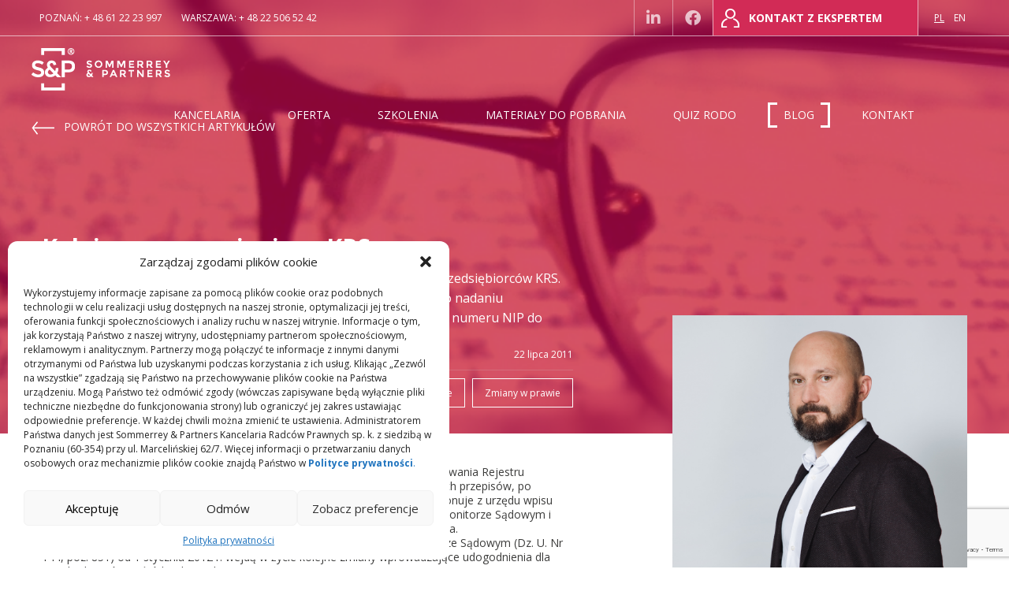

--- FILE ---
content_type: text/html; charset=UTF-8
request_url: https://sp-legal.pl/kolejne-usprawnienia-w-krs/
body_size: 21562
content:
<!DOCTYPE html>
<html lang="pl-PL" >
	<head>
	
		<meta charset="UTF-8" />
		
			<script src="https://kit.fontawesome.com/c6ad24694d.js" crossorigin="anonymous"></script>
		<!--<link href="https://netdna.bootstrapcdn.com/font-awesome/4.7.0/css/font-awesome.css" rel="stylesheet">-->
		<!--<link href="https://stackpath.bootstrapcdn.com/font-awesome/4.7.0/css/font-awesome.min.css" rel="stylesheet">-->




		<link href='https://fonts.googleapis.com/css?family=Open+Sans:400,300,700&subset=latin,latin-ext' rel='stylesheet' type='text/css'>
		<link rel="stylesheet" type="text/css" media="all" href="https://sp-legal.pl/wp-content/themes/splegal/css/normalize.css" />
		<link rel="stylesheet" type="text/css" media="all" href="https://sp-legal.pl/wp-content/themes/splegal/css/foundation.min.css" />
		<link rel="stylesheet" type="text/css" media="all" href="https://sp-legal.pl/wp-content/themes/splegal/style.css?v=1.14" />
		<link rel="pingback" href="https://sp-legal.pl/xmlrpc.php" />
		<link rel="icon" href="https://sp-legal.pl/wp-content/themes/splegal/images/favicon.ico" />
		<meta name="format-detection" content="telephone=no">
		<meta name='robots' content='index, follow, max-image-preview:large, max-snippet:-1, max-video-preview:-1' />
<link rel="alternate" hreflang="pl-pl" href="https://sp-legal.pl/kolejne-usprawnienia-w-krs/" />
<link rel="alternate" hreflang="x-default" href="https://sp-legal.pl/kolejne-usprawnienia-w-krs/" />

	<!-- This site is optimized with the Yoast SEO plugin v20.11 - https://yoast.com/wordpress/plugins/seo/ -->
	<title>Kolejne usprawnienia w KRS - Radca Prawny | Kancelaria Prawna | Poznań | Warszawa</title>
	<link rel="canonical" href="https://sp-legal.pl/kolejne-usprawnienia-w-krs/" />
	<meta property="og:locale" content="pl_PL" />
	<meta property="og:type" content="article" />
	<meta property="og:title" content="Kolejne usprawnienia w KRS - Radca Prawny | Kancelaria Prawna | Poznań | Warszawa" />
	<meta property="og:description" content="Z dniem 13 lipca 2011 roku weszła w życie kolejna zmiana dotycząca funkcjonowania Rejestru Przedsiębiorców Krajowego Rejestru Sądowego. Zgodnie z brzemieniem nowych przepisów, po uzyskaniu informacji o nadaniu przedsiębiorcy numeru NIP, sąd rejestrowy dokonuje z urzędu wpisu numeru NIP do rejestru &#8211; wpis nie podlega opłacie sądowej ani ogłoszeniu w Monitorze Sądowym i Gospodarczym; postanowienie [&hellip;]" />
	<meta property="og:url" content="https://sp-legal.pl/kolejne-usprawnienia-w-krs/" />
	<meta property="og:site_name" content="Radca Prawny | Kancelaria Prawna | Poznań | Warszawa" />
	<meta property="article:published_time" content="2011-07-22T10:12:56+00:00" />
	<meta property="article:modified_time" content="2017-01-27T15:15:11+00:00" />
	<meta property="og:image" content="https://sp-legal.pl/wp-content/uploads/2016/03/dziedziczenie-udziałów.jpg" />
	<meta property="og:image:width" content="848" />
	<meta property="og:image:height" content="260" />
	<meta property="og:image:type" content="image/jpeg" />
	<meta name="author" content="Hubert Sommerrey" />
	<meta name="twitter:label1" content="Napisane przez" />
	<meta name="twitter:data1" content="Hubert Sommerrey" />
	<meta name="twitter:label2" content="Szacowany czas czytania" />
	<meta name="twitter:data2" content="1 minuta" />
	<script type="application/ld+json" class="yoast-schema-graph">{"@context":"https://schema.org","@graph":[{"@type":"WebPage","@id":"https://sp-legal.pl/kolejne-usprawnienia-w-krs/","url":"https://sp-legal.pl/kolejne-usprawnienia-w-krs/","name":"Kolejne usprawnienia w KRS - Radca Prawny | Kancelaria Prawna | Poznań | Warszawa","isPartOf":{"@id":"https://sp-legal.pl/#website"},"primaryImageOfPage":{"@id":"https://sp-legal.pl/kolejne-usprawnienia-w-krs/#primaryimage"},"image":{"@id":"https://sp-legal.pl/kolejne-usprawnienia-w-krs/#primaryimage"},"thumbnailUrl":"https://sp-legal.pl/wp-content/uploads/2016/03/dziedziczenie-udziałów.jpg","datePublished":"2011-07-22T10:12:56+00:00","dateModified":"2017-01-27T15:15:11+00:00","author":{"@id":"https://sp-legal.pl/#/schema/person/5ccab0337936a01c0b7828bd68bb8874"},"breadcrumb":{"@id":"https://sp-legal.pl/kolejne-usprawnienia-w-krs/#breadcrumb"},"inLanguage":"pl-PL","potentialAction":[{"@type":"ReadAction","target":["https://sp-legal.pl/kolejne-usprawnienia-w-krs/"]}]},{"@type":"ImageObject","inLanguage":"pl-PL","@id":"https://sp-legal.pl/kolejne-usprawnienia-w-krs/#primaryimage","url":"https://sp-legal.pl/wp-content/uploads/2016/03/dziedziczenie-udziałów.jpg","contentUrl":"https://sp-legal.pl/wp-content/uploads/2016/03/dziedziczenie-udziałów.jpg","width":848,"height":260,"caption":"dziedziczenie udziałów"},{"@type":"BreadcrumbList","@id":"https://sp-legal.pl/kolejne-usprawnienia-w-krs/#breadcrumb","itemListElement":[{"@type":"ListItem","position":1,"name":"Strona główna","item":"https://sp-legal.pl/"},{"@type":"ListItem","position":2,"name":"Blog","item":"https://sp-legal.pl/blog/"},{"@type":"ListItem","position":3,"name":"Kolejne usprawnienia w KRS"}]},{"@type":"WebSite","@id":"https://sp-legal.pl/#website","url":"https://sp-legal.pl/","name":"Radca Prawny | Kancelaria Prawna | Poznań | Warszawa","description":"","potentialAction":[{"@type":"SearchAction","target":{"@type":"EntryPoint","urlTemplate":"https://sp-legal.pl/?s={search_term_string}"},"query-input":"required name=search_term_string"}],"inLanguage":"pl-PL"},{"@type":"Person","@id":"https://sp-legal.pl/#/schema/person/5ccab0337936a01c0b7828bd68bb8874","name":"Hubert Sommerrey","image":{"@type":"ImageObject","inLanguage":"pl-PL","@id":"https://sp-legal.pl/#/schema/person/image/","url":"https://secure.gravatar.com/avatar/bf7a031c7bb915e0abb49435b205f4f4?s=96&d=mm&r=g","contentUrl":"https://secure.gravatar.com/avatar/bf7a031c7bb915e0abb49435b205f4f4?s=96&d=mm&r=g","caption":"Hubert Sommerrey"},"description":"Specjalista w zakresie prawa gospodarczego i cywilnego. Posiada wieloletnie doświadczenie w doradztwie korporacyjnym i podatkowym, w tym w szczególności w zakresie restrukturyzacji struktur holdingowych i planowania podatkowego (optymalizacji podatkowej). Wspiera przedsiębiorców również w dziedzinie prawa pracy.","sameAs":["http://www.sflegal.pl/hubert-sommerrey/"],"url":"https://sp-legal.pl/author/hubert/"}]}</script>
	<!-- / Yoast SEO plugin. -->


<link rel="alternate" type="application/rss+xml" title="Radca Prawny | Kancelaria Prawna | Poznań | Warszawa &raquo; Kolejne usprawnienia w KRS Kanał z komentarzami" href="https://sp-legal.pl/kolejne-usprawnienia-w-krs/feed/" />
<script type="text/javascript">
/* <![CDATA[ */
window._wpemojiSettings = {"baseUrl":"https:\/\/s.w.org\/images\/core\/emoji\/15.0.3\/72x72\/","ext":".png","svgUrl":"https:\/\/s.w.org\/images\/core\/emoji\/15.0.3\/svg\/","svgExt":".svg","source":{"concatemoji":"https:\/\/sp-legal.pl\/wp-includes\/js\/wp-emoji-release.min.js?ver=6.6.4"}};
/*! This file is auto-generated */
!function(i,n){var o,s,e;function c(e){try{var t={supportTests:e,timestamp:(new Date).valueOf()};sessionStorage.setItem(o,JSON.stringify(t))}catch(e){}}function p(e,t,n){e.clearRect(0,0,e.canvas.width,e.canvas.height),e.fillText(t,0,0);var t=new Uint32Array(e.getImageData(0,0,e.canvas.width,e.canvas.height).data),r=(e.clearRect(0,0,e.canvas.width,e.canvas.height),e.fillText(n,0,0),new Uint32Array(e.getImageData(0,0,e.canvas.width,e.canvas.height).data));return t.every(function(e,t){return e===r[t]})}function u(e,t,n){switch(t){case"flag":return n(e,"\ud83c\udff3\ufe0f\u200d\u26a7\ufe0f","\ud83c\udff3\ufe0f\u200b\u26a7\ufe0f")?!1:!n(e,"\ud83c\uddfa\ud83c\uddf3","\ud83c\uddfa\u200b\ud83c\uddf3")&&!n(e,"\ud83c\udff4\udb40\udc67\udb40\udc62\udb40\udc65\udb40\udc6e\udb40\udc67\udb40\udc7f","\ud83c\udff4\u200b\udb40\udc67\u200b\udb40\udc62\u200b\udb40\udc65\u200b\udb40\udc6e\u200b\udb40\udc67\u200b\udb40\udc7f");case"emoji":return!n(e,"\ud83d\udc26\u200d\u2b1b","\ud83d\udc26\u200b\u2b1b")}return!1}function f(e,t,n){var r="undefined"!=typeof WorkerGlobalScope&&self instanceof WorkerGlobalScope?new OffscreenCanvas(300,150):i.createElement("canvas"),a=r.getContext("2d",{willReadFrequently:!0}),o=(a.textBaseline="top",a.font="600 32px Arial",{});return e.forEach(function(e){o[e]=t(a,e,n)}),o}function t(e){var t=i.createElement("script");t.src=e,t.defer=!0,i.head.appendChild(t)}"undefined"!=typeof Promise&&(o="wpEmojiSettingsSupports",s=["flag","emoji"],n.supports={everything:!0,everythingExceptFlag:!0},e=new Promise(function(e){i.addEventListener("DOMContentLoaded",e,{once:!0})}),new Promise(function(t){var n=function(){try{var e=JSON.parse(sessionStorage.getItem(o));if("object"==typeof e&&"number"==typeof e.timestamp&&(new Date).valueOf()<e.timestamp+604800&&"object"==typeof e.supportTests)return e.supportTests}catch(e){}return null}();if(!n){if("undefined"!=typeof Worker&&"undefined"!=typeof OffscreenCanvas&&"undefined"!=typeof URL&&URL.createObjectURL&&"undefined"!=typeof Blob)try{var e="postMessage("+f.toString()+"("+[JSON.stringify(s),u.toString(),p.toString()].join(",")+"));",r=new Blob([e],{type:"text/javascript"}),a=new Worker(URL.createObjectURL(r),{name:"wpTestEmojiSupports"});return void(a.onmessage=function(e){c(n=e.data),a.terminate(),t(n)})}catch(e){}c(n=f(s,u,p))}t(n)}).then(function(e){for(var t in e)n.supports[t]=e[t],n.supports.everything=n.supports.everything&&n.supports[t],"flag"!==t&&(n.supports.everythingExceptFlag=n.supports.everythingExceptFlag&&n.supports[t]);n.supports.everythingExceptFlag=n.supports.everythingExceptFlag&&!n.supports.flag,n.DOMReady=!1,n.readyCallback=function(){n.DOMReady=!0}}).then(function(){return e}).then(function(){var e;n.supports.everything||(n.readyCallback(),(e=n.source||{}).concatemoji?t(e.concatemoji):e.wpemoji&&e.twemoji&&(t(e.twemoji),t(e.wpemoji)))}))}((window,document),window._wpemojiSettings);
/* ]]> */
</script>
<style id='wp-emoji-styles-inline-css' type='text/css'>

	img.wp-smiley, img.emoji {
		display: inline !important;
		border: none !important;
		box-shadow: none !important;
		height: 1em !important;
		width: 1em !important;
		margin: 0 0.07em !important;
		vertical-align: -0.1em !important;
		background: none !important;
		padding: 0 !important;
	}
</style>
<link rel='stylesheet' id='wp-block-library-css' href='https://sp-legal.pl/wp-includes/css/dist/block-library/style.min.css?ver=6.6.4' type='text/css' media='all' />
<style id='aab-accordion-item-style-inline-css' type='text/css'>
/*!******************************************************************************************************************************************************************************************************************************************************!*\
  !*** css ./node_modules/css-loader/dist/cjs.js??ruleSet[1].rules[3].use[1]!./node_modules/postcss-loader/dist/cjs.js??ruleSet[1].rules[3].use[2]!./node_modules/sass-loader/dist/cjs.js??ruleSet[1].rules[3].use[3]!./src/accordion-item/style.scss ***!
  \******************************************************************************************************************************************************************************************************************************************************/
@charset "UTF-8";
/*
* Style Works for both Editor and Frontend
*/
.wp-block-aab-accordion-item {
  overflow: hidden;
}
.wp-block-aab-accordion-item .aagb__accordion_head {
  display: flex;
  align-items: center;
  justify-content: space-between;
  cursor: pointer;
}
.wp-block-aab-accordion-item .aagb__accordion_head #complete-sign {
  background-color: #66CDA3;
  color: #fff;
  border-radius: 50%;
  text-align: center;
  font-size: 15px;
  display: none;
  padding: 0 5px;
  line-height: 1.6;
}
.wp-block-aab-accordion-item .aagb__accordion_head .aagb__accordion_icon {
  width: 20px;
  height: 20px;
  border-radius: 50%;
}
.wp-block-aab-accordion-item .aagb__accordion_head .aagb__accordion_icon .aagb__icon_dashicons_box {
  display: flex;
  align-items: center;
  justify-content: center;
}
.wp-block-aab-accordion-item .aagb__accordion_head.aagb_right_icon {
  flex-direction: row;
}
.wp-block-aab-accordion-item .aagb__accordion_head.aagb_left_icon {
  flex-direction: row-reverse;
}
.wp-block-aab-accordion-item .aagb__accordion_head .aagb__accordion_heading.aagb_right_icon {
  margin-right: 20px;
  flex: 1;
}
.wp-block-aab-accordion-item .aagb__accordion_head .aagb__accordion_heading.aagb_left_icon {
  margin-left: 20px;
  flex: 1;
}
.wp-block-aab-accordion-item .aagb__accordion_head .aagb__accordion_heading.aagb_right_link {
  display: flex;
  align-items: center;
}
.wp-block-aab-accordion-item .aagb__accordion_head .aagb__accordion_heading.aagb_left_link {
  position: relative;
}
.wp-block-aab-accordion-item .aagb__accordion_head .aagb__accordion_heading.aagb_left_link a {
  position: absolute;
  left: 0;
  top: 2px;
  padding-left: 0px !important;
}
.wp-block-aab-accordion-item .aagb__accordion_head .aagb__accordion_heading.aagb_left_link .aagb__accordion_title {
  padding-left: 30px;
}
.wp-block-aab-accordion-item .aagb__accordion_head .aagb__accordion_heading .aagb__accordion_title.line-through {
  text-decoration: line-through;
}
.wp-block-aab-accordion-item .aagb__accordion_head .aagb__accordion_heading a {
  text-decoration: none;
  color: #333333;
  opacity: 0.5;
  font-size: 1.4rem !important;
  line-height: 0.5;
}
.wp-block-aab-accordion-item .aagb__accordion_head .aagb__accordion_heading a.anchorjs-link:after {
  font-size: 1.4rem !important;
}
.wp-block-aab-accordion-item .aagb__accordion_head .aagb__accordion_heading:hover a {
  opacity: 1;
}
.wp-block-aab-accordion-item .collapse-icon span {
  display: block;
}
.wp-block-aab-accordion-item .aagb__accordion_body {
  display: none;
}
.wp-block-aab-accordion-item .aagb__accordion_body .continue {
  background: #41a9f8;
  border-radius: 3px;
  color: #ffffff;
  padding: 10px 20px;
  cursor: pointer;
  display: flex;
  justify-content: space-between;
}
.wp-block-aab-accordion-item .aagb__accordion_body .continue .step-down-icon {
  background: #ffffff;
  color: #41a9f8;
  border-radius: 50%;
  padding: 0 4px;
}

.aagb_form_inner {
  max-width: 100%;
  width: 600px;
  margin: 0 auto 40px;
  text-align: center;
}
.aagb_form_inner .aagb_form_group {
  position: relative;
}
.aagb_form_inner .aagb_form_group:before {
  position: absolute;
  right: 14px;
  content: "\f179";
  font-family: dashicons;
  top: 11px;
  font-size: 26px;
  color: rgba(68, 68, 68, 0.2666666667);
}
.aagb_form_inner .aagb_form_control {
  width: 100%;
  border: 1px solid #ccc;
  padding: 0 30px;
  border-radius: 4px;
  height: 60px;
  font-size: 18px;
  color: #333;
}
.aagb_form_inner .help-block {
  font-size: 16px;
}

.aagb_overlay {
  background: linear-gradient(to bottom, rgba(255, 255, 255, 0), #ffffff 75%);
  height: 50px;
  margin-top: -50px;
  position: relative;
}

.aagb_accordion_wrapper_btn {
  display: flex;
  justify-content: flex-end;
}
.aagb_accordion_wrapper_btn a {
  margin: 0px 0 5px 16px;
  color: #333;
  font-weight: 500;
  font-size: 16px;
  text-decoration: none !important;
  display: flex;
}
.aagb_accordion_wrapper_btn a:hover {
  color: #069;
}
.aagb_accordion_wrapper_btn a svg {
  width: 0.875em;
  margin-right: 4px;
}

.aagb__accordion_body .aagb_button_toggle {
  padding: 0px;
  border: 0px;
  color: #333;
  font-size: 16px;
  font-weight: 500;
  background: transparent;
  border: 0px;
}
.aagb__accordion_body .aagb_button_toggle:hover {
  color: #4c4cf1;
  text-decoration: underline;
}
.aagb__accordion_body .aagb_button_toggle:focus {
  outline: none;
  box-shadow: none;
}

.label-d-block {
  display: block;
  margin-bottom: 5px;
}

.wp-block-aab-group-accordion .aagb__accordion_container.step .aagb__accordion_icon {
  width: auto;
  height: auto;
}
.wp-block-aab-group-accordion .aagb__accordion_container.style-qa.step .aagb__accordion_body .continue {
  width: 90%;
  margin-bottom: 10px;
}

.wp-block-aab-group-accordion .step-result {
  border: 1px solid #3e94b2;
  display: block;
  padding: 20px;
}

.wp-block-aab-accordion-item.aagb__accordion_container.style-qa .aagb__accordion_head--keyboard:focus {
  border: 1px solid #e7e1e6;
}
.wp-block-aab-accordion-item.aagb__accordion_container.style-qa .aagb__accordion_head {
  padding: 10px;
}
.wp-block-aab-accordion-item.aagb__accordion_container.style-qa .aagb__accordion_head .aagb__accordion_heading {
  gap: 10px;
}
.wp-block-aab-accordion-item.aagb__accordion_container.style-qa .aagb__accordion_head .aagb__accordion_heading .icon-container {
  display: block;
  position: relative;
}
.wp-block-aab-accordion-item.aagb__accordion_container.style-qa .aagb__accordion_head .aagb__accordion_heading .icon-container .icon-q {
  background: #505050;
  color: #fff;
  width: 80px;
  line-height: 40px;
  font-size: 25px;
  text-align: center;
  border-radius: 3px;
  font-weight: 500;
}
.wp-block-aab-accordion-item.aagb__accordion_container.style-qa .aagb__accordion_head .aagb__accordion_heading .icon-container .icon-a {
  background: #f5a623;
  color: #fff;
  width: 80px;
  line-height: 40px;
  font-size: 25px;
  text-align: center;
  border-radius: 3px;
  font-weight: 500;
  position: absolute;
  top: 0;
  left: 0;
  opacity: 0;
}
.wp-block-aab-accordion-item.aagb__accordion_container.style-qa .aagb__accordion_body {
  padding: 0 0 0 100px;
}
.wp-block-aab-accordion-item.aagb__accordion_container.style-qa .aagb__accordion_body .block-editor-inner-blocks .block-editor-block-list__layout :first-child {
  margin-top: 0;
}
.wp-block-aab-accordion-item.aagb__accordion_container.style-qa .aagb__accordion_body.aagb__accordion_body--show {
  border-top: none !important;
}
.wp-block-aab-accordion-item.aagb__accordion_container.style-qa .aagb__accordion_body.aagb__accordion_body--show .aagb__accordion_component :first-child {
  margin-top: 0;
}
.wp-block-aab-accordion-item.aagb__accordion_container.style-qa :where(.wp-site-blocks *:focus) {
  outline-width: 0;
  outline-style: none;
}

.wp-block-aab-accordion-item.aagb__accordion_container.style-qa.aagb__accordion_active .aagb__accordion_head :active {
  border-bottom: none !important;
}
.wp-block-aab-accordion-item.aagb__accordion_container.style-qa.aagb__accordion_active .aagb__accordion_head .aagb__accordion_heading .icon-container .icon-a {
  top: 40px;
  opacity: 1;
  z-index: 101;
}
.wp-block-aab-accordion-item.aagb__accordion_container.style-qa.aagb__accordion_active .aagb__accordion_head--keyboard:focus {
  border: none !important;
}

.block-editor-block-list__block.wp-block.aagb__accordion_container.style-qa.wp-block-aab-accordion-item .aagb__accordion_heading .icon-container .icon-a {
  top: 40px;
  opacity: 1;
  z-index: 101;
}

.wp-block-aab-accordion-item.aagb__accordion_container.check-list .aagb__accordion_head {
  background: red;
}
.wp-block-aab-accordion-item.aagb__accordion_container.check-list .aagb__accordion_head .aagb__accordion_heading {
  /* Basic Styling */
  /* Checked State */
  /* Optional: Checkmark Icon (using pseudo-elements) */
  /* Optional: Focus State */
}
.wp-block-aab-accordion-item.aagb__accordion_container.check-list .aagb__accordion_head .aagb__accordion_heading .checklist-box {
  width: 25px;
  height: 25px;
  -moz-appearance: none;
  appearance: none;
  -webkit-appearance: none;
  /* align-self: start; */
  border: 1px solid #e6e6e6;
  background-color: #fff;
  cursor: pointer;
  margin-right: 10px;
  display: flex;
  justify-content: center;
  align-items: center;
  border-radius: 4px;
}
.wp-block-aab-accordion-item.aagb__accordion_container.check-list .aagb__accordion_head .aagb__accordion_heading .checklist-box:checked::after {
  content: "✓";
  display: block;
  text-align: center;
  font-size: 16px; /* Adjust size as needed */
  color: #0707a3;
}
.wp-block-aab-accordion-item.aagb__accordion_container.check-list .aagb__accordion_head .aagb__accordion_heading .checklist-box:focus {
  outline: none; /* Remove default focus outline */
}

.block-editor-block-list__block.aagb__accordion_container.check-list.wp-block-aab-accordion-item .aagb__accordion_head {
  background: red;
}
.block-editor-block-list__block.aagb__accordion_container.check-list.wp-block-aab-accordion-item .aagb__accordion_head .aagb__accordion_heading {
  /* Basic Styling */
  /* Checked State */
  /* Optional: Checkmark Icon (using pseudo-elements) */
}
.block-editor-block-list__block.aagb__accordion_container.check-list.wp-block-aab-accordion-item .aagb__accordion_head .aagb__accordion_heading .checklist-label {
  position: relative;
  /* border: 1px solid red; */
  width: 25px;
  height: 25px;
  border: 1px solid #e6e6e6;
  background-color: #fff;
  cursor: pointer;
  margin-right: 10px;
  border-radius: 4px;
}
.block-editor-block-list__block.aagb__accordion_container.check-list.wp-block-aab-accordion-item .aagb__accordion_head .aagb__accordion_heading .checklist-label span {
  width: 25px;
  height: 25px;
  position: absolute;
  top: 0;
  left: 0;
}
.block-editor-block-list__block.aagb__accordion_container.check-list.wp-block-aab-accordion-item .aagb__accordion_head .aagb__accordion_heading .checklist-label span:after {
  content: "✓";
  display: block;
  text-align: center;
  font-size: 16px;
  color: #0707a3;
  display: none;
}
.block-editor-block-list__block.aagb__accordion_container.check-list.wp-block-aab-accordion-item .aagb__accordion_head .aagb__accordion_heading .checklist-label .checklist-box {
  width: 0;
  height: 0;
  position: absolute;
  opacity: 0;
  padding-left: 25px;
}
.wp-block-aab-accordion-item.aagb__accordion_container.check-list.style-qa .aagb__accordion_body {
  padding-left: 150px;
}

/*# sourceMappingURL=style-index.css.map*/
</style>
<style id='esab-accordion-style-inline-css' type='text/css'>
.wp-block-esab-accordion{position:relative}.wp-block-esab-accordion .esab__container{display:flex;flex-direction:column;justify-content:space-between}.wp-block-esab-accordion .wp-block-esab-accordion-child{box-sizing:border-box;overflow:hidden}.wp-block-esab-accordion .wp-block-esab-accordion-child.bs__one{box-shadow:0 8px 24px hsla(210,8%,62%,.2)}.wp-block-esab-accordion .wp-block-esab-accordion-child.bs__two{box-shadow:0 7px 29px 0 hsla(240,5%,41%,.2)}.wp-block-esab-accordion .wp-block-esab-accordion-child.bs__three{box-shadow:0 5px 15px rgba(0,0,0,.35)}.wp-block-esab-accordion .esab__head{align-items:center;display:flex;justify-content:space-between}.wp-block-esab-accordion .esab__head.esab__head_reverse{flex-direction:row-reverse}.wp-block-esab-accordion .esab__head.esab__head_reverse .esab__heading_txt{margin-left:.5em;margin-right:0}.wp-block-esab-accordion .esab__head .esab__heading_txt{margin-left:0;margin-right:.5em;width:100%}.wp-block-esab-accordion .esab__heading_tag{margin:0!important;padding:0!important}.wp-block-esab-accordion .esab__head{cursor:pointer}.wp-block-esab-accordion .esab__icon{cursor:pointer;height:30px;line-height:40px;position:relative;text-align:center;width:30px}.wp-block-esab-accordion .esab__icon .esab__collapse,.wp-block-esab-accordion .esab__icon .esab__expand{height:100%;left:0;position:absolute;top:0;width:100%}.wp-block-esab-accordion .esab__icon .esab__expand,.wp-block-esab-accordion .esab__icon.esab__active_icon .esab__collapse{display:none}.wp-block-esab-accordion .esab__icon.esab__active_icon .esab__expand{display:block}.wp-block-esab-accordion .esab__body{display:none}

</style>
<link rel='stylesheet' id='dashicons-css' href='https://sp-legal.pl/wp-includes/css/dashicons.min.css?ver=6.6.4' type='text/css' media='all' />
<style id='classic-theme-styles-inline-css' type='text/css'>
/*! This file is auto-generated */
.wp-block-button__link{color:#fff;background-color:#32373c;border-radius:9999px;box-shadow:none;text-decoration:none;padding:calc(.667em + 2px) calc(1.333em + 2px);font-size:1.125em}.wp-block-file__button{background:#32373c;color:#fff;text-decoration:none}
</style>
<style id='global-styles-inline-css' type='text/css'>
:root{--wp--preset--aspect-ratio--square: 1;--wp--preset--aspect-ratio--4-3: 4/3;--wp--preset--aspect-ratio--3-4: 3/4;--wp--preset--aspect-ratio--3-2: 3/2;--wp--preset--aspect-ratio--2-3: 2/3;--wp--preset--aspect-ratio--16-9: 16/9;--wp--preset--aspect-ratio--9-16: 9/16;--wp--preset--color--black: #000000;--wp--preset--color--cyan-bluish-gray: #abb8c3;--wp--preset--color--white: #ffffff;--wp--preset--color--pale-pink: #f78da7;--wp--preset--color--vivid-red: #cf2e2e;--wp--preset--color--luminous-vivid-orange: #ff6900;--wp--preset--color--luminous-vivid-amber: #fcb900;--wp--preset--color--light-green-cyan: #7bdcb5;--wp--preset--color--vivid-green-cyan: #00d084;--wp--preset--color--pale-cyan-blue: #8ed1fc;--wp--preset--color--vivid-cyan-blue: #0693e3;--wp--preset--color--vivid-purple: #9b51e0;--wp--preset--gradient--vivid-cyan-blue-to-vivid-purple: linear-gradient(135deg,rgba(6,147,227,1) 0%,rgb(155,81,224) 100%);--wp--preset--gradient--light-green-cyan-to-vivid-green-cyan: linear-gradient(135deg,rgb(122,220,180) 0%,rgb(0,208,130) 100%);--wp--preset--gradient--luminous-vivid-amber-to-luminous-vivid-orange: linear-gradient(135deg,rgba(252,185,0,1) 0%,rgba(255,105,0,1) 100%);--wp--preset--gradient--luminous-vivid-orange-to-vivid-red: linear-gradient(135deg,rgba(255,105,0,1) 0%,rgb(207,46,46) 100%);--wp--preset--gradient--very-light-gray-to-cyan-bluish-gray: linear-gradient(135deg,rgb(238,238,238) 0%,rgb(169,184,195) 100%);--wp--preset--gradient--cool-to-warm-spectrum: linear-gradient(135deg,rgb(74,234,220) 0%,rgb(151,120,209) 20%,rgb(207,42,186) 40%,rgb(238,44,130) 60%,rgb(251,105,98) 80%,rgb(254,248,76) 100%);--wp--preset--gradient--blush-light-purple: linear-gradient(135deg,rgb(255,206,236) 0%,rgb(152,150,240) 100%);--wp--preset--gradient--blush-bordeaux: linear-gradient(135deg,rgb(254,205,165) 0%,rgb(254,45,45) 50%,rgb(107,0,62) 100%);--wp--preset--gradient--luminous-dusk: linear-gradient(135deg,rgb(255,203,112) 0%,rgb(199,81,192) 50%,rgb(65,88,208) 100%);--wp--preset--gradient--pale-ocean: linear-gradient(135deg,rgb(255,245,203) 0%,rgb(182,227,212) 50%,rgb(51,167,181) 100%);--wp--preset--gradient--electric-grass: linear-gradient(135deg,rgb(202,248,128) 0%,rgb(113,206,126) 100%);--wp--preset--gradient--midnight: linear-gradient(135deg,rgb(2,3,129) 0%,rgb(40,116,252) 100%);--wp--preset--font-size--small: 13px;--wp--preset--font-size--medium: 20px;--wp--preset--font-size--large: 36px;--wp--preset--font-size--x-large: 42px;--wp--preset--spacing--20: 0.44rem;--wp--preset--spacing--30: 0.67rem;--wp--preset--spacing--40: 1rem;--wp--preset--spacing--50: 1.5rem;--wp--preset--spacing--60: 2.25rem;--wp--preset--spacing--70: 3.38rem;--wp--preset--spacing--80: 5.06rem;--wp--preset--shadow--natural: 6px 6px 9px rgba(0, 0, 0, 0.2);--wp--preset--shadow--deep: 12px 12px 50px rgba(0, 0, 0, 0.4);--wp--preset--shadow--sharp: 6px 6px 0px rgba(0, 0, 0, 0.2);--wp--preset--shadow--outlined: 6px 6px 0px -3px rgba(255, 255, 255, 1), 6px 6px rgba(0, 0, 0, 1);--wp--preset--shadow--crisp: 6px 6px 0px rgba(0, 0, 0, 1);}:where(.is-layout-flex){gap: 0.5em;}:where(.is-layout-grid){gap: 0.5em;}body .is-layout-flex{display: flex;}.is-layout-flex{flex-wrap: wrap;align-items: center;}.is-layout-flex > :is(*, div){margin: 0;}body .is-layout-grid{display: grid;}.is-layout-grid > :is(*, div){margin: 0;}:where(.wp-block-columns.is-layout-flex){gap: 2em;}:where(.wp-block-columns.is-layout-grid){gap: 2em;}:where(.wp-block-post-template.is-layout-flex){gap: 1.25em;}:where(.wp-block-post-template.is-layout-grid){gap: 1.25em;}.has-black-color{color: var(--wp--preset--color--black) !important;}.has-cyan-bluish-gray-color{color: var(--wp--preset--color--cyan-bluish-gray) !important;}.has-white-color{color: var(--wp--preset--color--white) !important;}.has-pale-pink-color{color: var(--wp--preset--color--pale-pink) !important;}.has-vivid-red-color{color: var(--wp--preset--color--vivid-red) !important;}.has-luminous-vivid-orange-color{color: var(--wp--preset--color--luminous-vivid-orange) !important;}.has-luminous-vivid-amber-color{color: var(--wp--preset--color--luminous-vivid-amber) !important;}.has-light-green-cyan-color{color: var(--wp--preset--color--light-green-cyan) !important;}.has-vivid-green-cyan-color{color: var(--wp--preset--color--vivid-green-cyan) !important;}.has-pale-cyan-blue-color{color: var(--wp--preset--color--pale-cyan-blue) !important;}.has-vivid-cyan-blue-color{color: var(--wp--preset--color--vivid-cyan-blue) !important;}.has-vivid-purple-color{color: var(--wp--preset--color--vivid-purple) !important;}.has-black-background-color{background-color: var(--wp--preset--color--black) !important;}.has-cyan-bluish-gray-background-color{background-color: var(--wp--preset--color--cyan-bluish-gray) !important;}.has-white-background-color{background-color: var(--wp--preset--color--white) !important;}.has-pale-pink-background-color{background-color: var(--wp--preset--color--pale-pink) !important;}.has-vivid-red-background-color{background-color: var(--wp--preset--color--vivid-red) !important;}.has-luminous-vivid-orange-background-color{background-color: var(--wp--preset--color--luminous-vivid-orange) !important;}.has-luminous-vivid-amber-background-color{background-color: var(--wp--preset--color--luminous-vivid-amber) !important;}.has-light-green-cyan-background-color{background-color: var(--wp--preset--color--light-green-cyan) !important;}.has-vivid-green-cyan-background-color{background-color: var(--wp--preset--color--vivid-green-cyan) !important;}.has-pale-cyan-blue-background-color{background-color: var(--wp--preset--color--pale-cyan-blue) !important;}.has-vivid-cyan-blue-background-color{background-color: var(--wp--preset--color--vivid-cyan-blue) !important;}.has-vivid-purple-background-color{background-color: var(--wp--preset--color--vivid-purple) !important;}.has-black-border-color{border-color: var(--wp--preset--color--black) !important;}.has-cyan-bluish-gray-border-color{border-color: var(--wp--preset--color--cyan-bluish-gray) !important;}.has-white-border-color{border-color: var(--wp--preset--color--white) !important;}.has-pale-pink-border-color{border-color: var(--wp--preset--color--pale-pink) !important;}.has-vivid-red-border-color{border-color: var(--wp--preset--color--vivid-red) !important;}.has-luminous-vivid-orange-border-color{border-color: var(--wp--preset--color--luminous-vivid-orange) !important;}.has-luminous-vivid-amber-border-color{border-color: var(--wp--preset--color--luminous-vivid-amber) !important;}.has-light-green-cyan-border-color{border-color: var(--wp--preset--color--light-green-cyan) !important;}.has-vivid-green-cyan-border-color{border-color: var(--wp--preset--color--vivid-green-cyan) !important;}.has-pale-cyan-blue-border-color{border-color: var(--wp--preset--color--pale-cyan-blue) !important;}.has-vivid-cyan-blue-border-color{border-color: var(--wp--preset--color--vivid-cyan-blue) !important;}.has-vivid-purple-border-color{border-color: var(--wp--preset--color--vivid-purple) !important;}.has-vivid-cyan-blue-to-vivid-purple-gradient-background{background: var(--wp--preset--gradient--vivid-cyan-blue-to-vivid-purple) !important;}.has-light-green-cyan-to-vivid-green-cyan-gradient-background{background: var(--wp--preset--gradient--light-green-cyan-to-vivid-green-cyan) !important;}.has-luminous-vivid-amber-to-luminous-vivid-orange-gradient-background{background: var(--wp--preset--gradient--luminous-vivid-amber-to-luminous-vivid-orange) !important;}.has-luminous-vivid-orange-to-vivid-red-gradient-background{background: var(--wp--preset--gradient--luminous-vivid-orange-to-vivid-red) !important;}.has-very-light-gray-to-cyan-bluish-gray-gradient-background{background: var(--wp--preset--gradient--very-light-gray-to-cyan-bluish-gray) !important;}.has-cool-to-warm-spectrum-gradient-background{background: var(--wp--preset--gradient--cool-to-warm-spectrum) !important;}.has-blush-light-purple-gradient-background{background: var(--wp--preset--gradient--blush-light-purple) !important;}.has-blush-bordeaux-gradient-background{background: var(--wp--preset--gradient--blush-bordeaux) !important;}.has-luminous-dusk-gradient-background{background: var(--wp--preset--gradient--luminous-dusk) !important;}.has-pale-ocean-gradient-background{background: var(--wp--preset--gradient--pale-ocean) !important;}.has-electric-grass-gradient-background{background: var(--wp--preset--gradient--electric-grass) !important;}.has-midnight-gradient-background{background: var(--wp--preset--gradient--midnight) !important;}.has-small-font-size{font-size: var(--wp--preset--font-size--small) !important;}.has-medium-font-size{font-size: var(--wp--preset--font-size--medium) !important;}.has-large-font-size{font-size: var(--wp--preset--font-size--large) !important;}.has-x-large-font-size{font-size: var(--wp--preset--font-size--x-large) !important;}
:where(.wp-block-post-template.is-layout-flex){gap: 1.25em;}:where(.wp-block-post-template.is-layout-grid){gap: 1.25em;}
:where(.wp-block-columns.is-layout-flex){gap: 2em;}:where(.wp-block-columns.is-layout-grid){gap: 2em;}
:root :where(.wp-block-pullquote){font-size: 1.5em;line-height: 1.6;}
</style>
<link rel='stylesheet' id='wpml-blocks-css' href='https://sp-legal.pl/wp-content/plugins/sitepress-multilingual-cms/dist/css/blocks/styles.css?ver=4.6.4' type='text/css' media='all' />
<link rel='stylesheet' id='contact-form-7-css' href='https://sp-legal.pl/wp-content/plugins/contact-form-7/includes/css/styles.css?ver=6.0' type='text/css' media='all' />
<link rel='stylesheet' id='wpdm-font-awesome-css' href='https://sp-legal.pl/wp-content/plugins/download-manager/assets/fontawesome/css/all.min.css?ver=6.6.4' type='text/css' media='all' />
<link rel='stylesheet' id='wpdm-front-bootstrap-css' href='https://sp-legal.pl/wp-content/plugins/download-manager/assets/bootstrap/css/bootstrap.min.css?ver=6.6.4' type='text/css' media='all' />
<link rel='stylesheet' id='wpdm-front-css' href='https://sp-legal.pl/wp-content/plugins/download-manager/assets/css/front.css?ver=6.6.4' type='text/css' media='all' />
<link rel='stylesheet' id='wpsm_ac-font-awesome-front-css' href='https://sp-legal.pl/wp-content/plugins/responsive-accordion-and-collapse/css/font-awesome/css/font-awesome.min.css?ver=6.6.4' type='text/css' media='all' />
<link rel='stylesheet' id='wpsm_ac_bootstrap-front-css' href='https://sp-legal.pl/wp-content/plugins/responsive-accordion-and-collapse/css/bootstrap-front.css?ver=6.6.4' type='text/css' media='all' />
<link rel='stylesheet' id='wpml-legacy-dropdown-0-css' href='https://sp-legal.pl/wp-content/plugins/sitepress-multilingual-cms/templates/language-switchers/legacy-dropdown/style.min.css?ver=1' type='text/css' media='all' />
<style id='wpml-legacy-dropdown-0-inline-css' type='text/css'>
.wpml-ls-statics-shortcode_actions, .wpml-ls-statics-shortcode_actions .wpml-ls-sub-menu, .wpml-ls-statics-shortcode_actions a {border-color:#cdcdcd;}.wpml-ls-statics-shortcode_actions a, .wpml-ls-statics-shortcode_actions .wpml-ls-sub-menu a, .wpml-ls-statics-shortcode_actions .wpml-ls-sub-menu a:link, .wpml-ls-statics-shortcode_actions li:not(.wpml-ls-current-language) .wpml-ls-link, .wpml-ls-statics-shortcode_actions li:not(.wpml-ls-current-language) .wpml-ls-link:link {color:#444444;background-color:#ffffff;}.wpml-ls-statics-shortcode_actions a, .wpml-ls-statics-shortcode_actions .wpml-ls-sub-menu a:hover,.wpml-ls-statics-shortcode_actions .wpml-ls-sub-menu a:focus, .wpml-ls-statics-shortcode_actions .wpml-ls-sub-menu a:link:hover, .wpml-ls-statics-shortcode_actions .wpml-ls-sub-menu a:link:focus {color:#000000;background-color:#eeeeee;}.wpml-ls-statics-shortcode_actions .wpml-ls-current-language > a {color:#444444;background-color:#ffffff;}.wpml-ls-statics-shortcode_actions .wpml-ls-current-language:hover>a, .wpml-ls-statics-shortcode_actions .wpml-ls-current-language>a:focus {color:#000000;background-color:#eeeeee;}
</style>
<link rel='stylesheet' id='cmplz-general-css' href='https://sp-legal.pl/wp-content/plugins/complianz-gdpr/assets/css/cookieblocker.min.css?ver=6.5.2' type='text/css' media='all' />
<link rel='stylesheet' id='slb_core-css' href='https://sp-legal.pl/wp-content/plugins/simple-lightbox/client/css/app.css?ver=2.9.3' type='text/css' media='all' />
<script type="text/javascript" id="jquery-core-js-extra">
/* <![CDATA[ */
var aagb_local_object = {"ajax_url":"https:\/\/sp-legal.pl\/wp-admin\/admin-ajax.php","nonce":"9391d19391","licensing":""};
/* ]]> */
</script>
<script type="text/javascript" src="https://sp-legal.pl/wp-includes/js/jquery/jquery.min.js?ver=3.7.1" id="jquery-core-js"></script>
<script type="text/javascript" src="https://sp-legal.pl/wp-includes/js/jquery/jquery-migrate.min.js?ver=3.4.1" id="jquery-migrate-js"></script>
<script type="text/javascript" src="https://sp-legal.pl/wp-content/plugins/download-manager/assets/bootstrap/js/popper.min.js?ver=6.6.4" id="wpdm-poper-js"></script>
<script type="text/javascript" src="https://sp-legal.pl/wp-content/plugins/download-manager/assets/bootstrap/js/bootstrap.min.js?ver=6.6.4" id="wpdm-front-bootstrap-js"></script>
<script type="text/javascript" id="wpdm-frontjs-js-extra">
/* <![CDATA[ */
var wpdm_url = {"home":"https:\/\/sp-legal.pl\/","site":"https:\/\/sp-legal.pl\/","ajax":"https:\/\/sp-legal.pl\/wp-admin\/admin-ajax.php"};
var wpdm_js = {"spinner":"<i class=\"fas fa-sun fa-spin\"><\/i>"};
/* ]]> */
</script>
<script type="text/javascript" src="https://sp-legal.pl/wp-content/plugins/download-manager/assets/js/front.js?ver=3.2.74" id="wpdm-frontjs-js"></script>
<script type="text/javascript" src="https://sp-legal.pl/wp-content/plugins/sitepress-multilingual-cms/templates/language-switchers/legacy-dropdown/script.min.js?ver=1" id="wpml-legacy-dropdown-0-js"></script>
<link rel="https://api.w.org/" href="https://sp-legal.pl/wp-json/" /><link rel="alternate" title="JSON" type="application/json" href="https://sp-legal.pl/wp-json/wp/v2/posts/382" /><link rel="EditURI" type="application/rsd+xml" title="RSD" href="https://sp-legal.pl/xmlrpc.php?rsd" />
<meta name="generator" content="WordPress 6.6.4" />
<link rel='shortlink' href='https://sp-legal.pl/?p=382' />
<link rel="alternate" title="oEmbed (JSON)" type="application/json+oembed" href="https://sp-legal.pl/wp-json/oembed/1.0/embed?url=https%3A%2F%2Fsp-legal.pl%2Fkolejne-usprawnienia-w-krs%2F" />
<link rel="alternate" title="oEmbed (XML)" type="text/xml+oembed" href="https://sp-legal.pl/wp-json/oembed/1.0/embed?url=https%3A%2F%2Fsp-legal.pl%2Fkolejne-usprawnienia-w-krs%2F&#038;format=xml" />
<meta name="generator" content="WPML ver:4.6.4 stt:1,42;" />
<style type="text/css">.caccordion_container
{
padding:10px 0px 0px 0px;
}
.caccordion_title
{
background:#f5f6ca url("https://sp-legal.pl/wp-content/plugins/caccordin/images/accordion_slope.jpg") top left no-repeat;
padding:10px 40px 10px 30px;
margin:15px 0px 0px 0px;
font-size:12px;
font-weight:bold;
}
.caccordion_arrow
{
	padding:0px;
	float:right;
	width:15px;
	height:15px;
	background:url("https://sp-legal.pl/wp-content/plugins/caccordin/images/accordion_arrow_side.png") no-repeat right;
}
.caccordion_arrow_side
{
	float:right;
	width:15px;
	height:15px;
	background:url("https://sp-legal.pl/wp-content/plugins/caccordin/images/accordion_arrow.png") no-repeat right !important;
}
.caccordion_content
{
padding:10px 10px 10px 40px;
display:none;
}
</style><style>.cmplz-hidden{display:none!important;}</style><meta name="generator" content="WordPress Download Manager 3.2.74" />
                <style>
        /* WPDM Link Template Styles */        </style>
                <style>

            :root {
                --color-primary: #4a8eff;
                --color-primary-rgb: 74, 142, 255;
                --color-primary-hover: #4a8eff;
                --color-primary-active: #4a8eff;
                --color-secondary: #4a8eff;
                --color-secondary-rgb: 74, 142, 255;
                --color-secondary-hover: #4a8eff;
                --color-secondary-active: #4a8eff;
                --color-success: #18ce0f;
                --color-success-rgb: 24, 206, 15;
                --color-success-hover: #4a8eff;
                --color-success-active: #4a8eff;
                --color-info: #2CA8FF;
                --color-info-rgb: 44, 168, 255;
                --color-info-hover: #2CA8FF;
                --color-info-active: #2CA8FF;
                --color-warning: #f29e0f;
                --color-warning-rgb: 242, 158, 15;
                --color-warning-hover: orange;
                --color-warning-active: orange;
                --color-danger: #ff5062;
                --color-danger-rgb: 255, 80, 98;
                --color-danger-hover: #ff5062;
                --color-danger-active: #ff5062;
                --color-green: #30b570;
                --color-blue: #0073ff;
                --color-purple: #8557D3;
                --color-red: #ff5062;
                --color-muted: rgba(69, 89, 122, 0.6);
                --wpdm-font: "Rubik", -apple-system, BlinkMacSystemFont, "Segoe UI", Roboto, Helvetica, Arial, sans-serif, "Apple Color Emoji", "Segoe UI Emoji", "Segoe UI Symbol";
            }

            .wpdm-download-link.btn.btn-primary {
                border-radius: 4px;
            }


        </style>
        



		<meta name="viewport" content="width=device-width" />

		<script type="application/ld+json">
{
  "@context": "https://schema.org",
  "@type": "LegalService",
  "name": "Sommerrey & Partners",
  "image": "https://sp-legal.pl/wp-content/themes/splegal/images/logo-white.png",
  "@id": "",
  "url": "https://sp-legal.pl/",
  "telephone": "+48 61 22 23 997",
  "priceRange": "PLN",
  "address": {
    "@type": "PostalAddress",
    "streetAddress": "Marcelińska 62/7",
    "addressLocality": "Poznań",
    "postalCode": "60-354",
    "addressCountry": "PL"
  } ,
  "sameAs": [
    "https://www.facebook.com/sommerrey.partners",
    "https://pl.linkedin.com/company/sommerrey-partners-kancelaria-radc%C3%B3w-prawnych"
  ]
}
</script>
		
		<!-- Google Tag Manager -->
<script>(function(w,d,s,l,i){w[l]=w[l]||[];w[l].push({'gtm.start':
new Date().getTime(),event:'gtm.js'});var f=d.getElementsByTagName(s)[0],
j=d.createElement(s),dl=l!='dataLayer'?'&l='+l:'';j.async=true;j.src=
'https://www.googletagmanager.com/gtm.js?id='+i+dl;f.parentNode.insertBefore(j,f);
})(window,document,'script','dataLayer','GTM-PFZD8XNG');</script>
<!-- End Google Tag Manager -->

		
		
		<!-- MailerLite Universal -->
<script>
    (function(w,d,e,u,f,l,n){w[f]=w[f]||function(){(w[f].q=w[f].q||[])
    .push(arguments);},l=d.createElement(e),l.async=1,l.src=u,
    n=d.getElementsByTagName(e)[0],n.parentNode.insertBefore(l,n);})
    (window,document,'script','https://assets.mailerlite.com/js/universal.js','ml');
    ml('account', '1555362');
</script>
<!-- End MailerLite Universal -->
	</head>



	<body data-cmplz=1 class="post-template-default single single-post postid-382 single-format-standard" >
<!-- Google Tag Manager (noscript) -->
<noscript><iframe src="https://www.googletagmanager.com/ns.html?id=GTM-PFZD8XNG"
height="0" width="0" style="display:none;visibility:hidden"></iframe></noscript>
<!-- End Google Tag Manager (noscript) -->

<!-- This Script is from www.htmlfreecode.com, Coded by: Krishna Eydat-->




<!-- Global site tag (gtag.js) - Google Analytics -->
<!--<script async src="https://www.googletagmanager.com/gtag/js?id=UA-80045839-4"></script>
<script>
  window.dataLayer = window.dataLayer || [];
  function gtag(){dataLayer.push(arguments);}
  gtag('js', new Date());

  gtag('config', 'UA-80045839-4');
</script>-->

		<header>
			<div class="topbar show-for-large">
				<div class="tb-left">

					Poznań: + 48 61 22 23 997 &nbsp;&nbsp;&nbsp;&nbsp;&nbsp;&nbsp; Warszawa: + 48 22 506 52 42
				</div>
				<div class="tb-right">
					<div class="lang">
													<a href="https://sp-legal.pl/kolejne-usprawnienia-w-krs/" class="lang-active">pl</a> &nbsp;																				<a href="https://sp-legal.pl/en/">en</a> 																		</div>
					<a href="#" class="expert-contact">Kontakt z ekspertem</a>
					<a href="https://www.facebook.com/sommerrey.partners" rel="nofollow" class="social-icon" target="_blank"><i class="fab fa-facebook" aria-hidden="true"></i></a>
					<a href="https://pl.linkedin.com/company/sommerrey-partners-kancelaria-radc%C3%B3w-prawnych" rel="nofollow" class="social-icon" target="_blank"><i class="fab fa-linkedin" aria-hidden="true"></i></a>

				</div>
			</div>
			<div class="main-bar overflow">
									<a class="navbar-brand logo1" href="https://sp-legal.pl"><img src="https://sp-legal.pl/wp-content/themes/splegal/images/logo-white.png" alt="Sommerrey & Partners"></a>
								<a class="navbar-brand logo2" href="https://sp-legal.pl"><img src="https://sp-legal.pl/wp-content/themes/splegal/images/logo-scroll.png" alt="Sommerrey & Partners"></a>
				<div class="fright show-for-large">
					<div class="menu-menu-header-container"><ul id="menu-menu-header" class="main-menu"><li id="menu-item-2403" class="menu-item menu-item-type-post_type menu-item-object-page menu-item-2403"><a href="https://sp-legal.pl/zespol/">Kancelaria</a></li>
<li id="menu-item-2402" class="menu-item menu-item-type-post_type menu-item-object-page menu-item-2402"><a href="https://sp-legal.pl/sprawy-korporacyjne/">Oferta</a></li>
<li id="menu-item-36602" class="menu-item menu-item-type-custom menu-item-object-custom menu-item-36602"><a href="https://sp-legal.pl/szkolenia/?dedykowane=1">Szkolenia</a></li>
<li id="menu-item-37055" class="menu-item menu-item-type-post_type menu-item-object-page menu-item-37055"><a href="https://sp-legal.pl/materialy-do-pobrania/">Materiały do pobrania</a></li>
<li id="menu-item-35715" class="menu-item menu-item-type-post_type menu-item-object-sp-quiz menu-item-35715"><a href="https://sp-legal.pl/quiz/rodo/">Quiz RODO</a></li>
<li id="menu-item-1648" class="menu-item menu-item-type-post_type menu-item-object-page current_page_parent menu-item-1648"><a href="https://sp-legal.pl/blog/">Blog</a></li>
<li id="menu-item-29" class="menu-item menu-item-type-post_type menu-item-object-page menu-item-29"><a href="https://sp-legal.pl/kontakt/">Kontakt</a></li>
</ul></div>					<a href="#" class="expert-contact2"></a>
				</div>
				<div class="hamburger hide-for-large">
					<div class="line line1"></div>
					<div class="line line2"></div>
					<div class="line line3"></div>
				</div>

			</div>

		</header>

					<div class="intro-image article-intro overflow" style="background-image:url(https://sp-legal.pl/wp-content/uploads/2016/03/dziedziczenie-udziałów.jpg)">
							<div class="photo-overlay"></div>
						<a href="https://sp-legal.pl/blog/" class="back-to zindex5"><img src="https://sp-legal.pl/wp-content/themes/splegal/images/arrow-left.png" />&nbsp;&nbsp;&nbsp;Powrót do wszystkich artykułów</a>

			<div class="text-wrapper zindex5">
				<div class="row">
					<div class="small-12 large-7 end columns">
						<h1>Kolejne usprawnienia w KRS</h1>
						<div class="header-text">
							<p>Weszła w życie kolejna zmiana dotycząca funkcjonowania Rejestru Przedsiębiorców KRS. Zgodnie z brzemieniem nowych przepisów, po uzyskaniu informacji o nadaniu przedsiębiorcy numeru NIP, sąd rejestrowy dokonuje z urzędu wpisu numeru NIP do rejestru</p>
						</div>
						<div class="date">22 lipca 2011</div>
						<hr />
						<div class="overflow">
															<a href="https://sp-legal.pl/hubert-sommerrey/" class="trainer">
									<div class="photo" style="background-image:url(https://sp-legal.pl/wp-content/uploads/2019/09/HubertSommerrey_small.jpg)"></div> <div class="name">Hubert Sommerrey</div>
								</a>
															<div class="categories-right">
																	<a href="https://sp-legal.pl/category/aktualnosci/" class="btn white-border ml5">Aktualności</a>
																		<a href="https://sp-legal.pl/category/firma/" class="btn white-border ml5">Firma</a>
																		<a href="https://sp-legal.pl/category/gospodarcze/" class="btn white-border ml5">Gospodarcze</a>
																		<a href="https://sp-legal.pl/category/zmiany-w-prawie/" class="btn white-border ml5">Zmiany w prawie</a>
																</div>
						</div>
					</div>
				</div>
			</div>
		</div>
		<div class="row" data-equalizer data-equalize-on="large">
			<div class="small-12 large-7 end columns page-content mb40 pt40" data-equalizer-watch>
				<p><!--:pl-->Z dniem 13 lipca 2011 roku weszła w życie kolejna zmiana dotycząca funkcjonowania Rejestru Przedsiębiorców Krajowego Rejestru Sądowego. Zgodnie z brzemieniem nowych przepisów, po uzyskaniu informacji o nadaniu przedsiębiorcy numeru NIP, sąd rejestrowy dokonuje z urzędu wpisu numeru NIP do rejestru &#8211; wpis nie podlega opłacie sądowej ani ogłoszeniu w Monitorze Sądowym i Gospodarczym; postanowienie o wpisie nie wymaga uzasadnienia ani doręczenia.<br />
Zgodnie z ustawą z dnia 13 maja 2011 r. o zmianie ustawy o Krajowym Rejestrze Sądowym (Dz. U. Nr 144, poz. 851) od 1 stycznia 2012 r. wejdą w życie kolejne zmiany wprowadzające udogodnienia dla przedsiębiorców. Wśród nich między innymi:<br />
1. usprawnienie i ułatwienie pozyskiwania dokumentów wydawanych przez Centralną Informację Krajowego Rejestru Sądowego poprzez zapewnienie jednakowej rangi dokumentom wydawanym zarówno w postaci papierowej, jak też elektronicznej;<br />
2. upowszechnienie bezpłatnego dostępu do rejestru, przez co rozumie się dostęp do wszystkich jego części i do wszystkich aktualnie znajdujących się w nich danych, a także możliwość samodzielnego pozyskiwania wydruków aktualnych informacji o podmiotach wpisanych do rejestru, które także uzyskają moc dokumentów urzędowych;<br />
3. umożliwienie wpisywania do rejestru adresu strony internetowej i adresu poczty elektronicznej, o ile przedsiębiorca takie adresy posiada.<br />
Istotny w kontekście wejścia w życie nowej regulacji jest fakt, że zgodnie z art. 2, do postępowań rejestrowych wszczętych i niezakończonych przed dniem jej wejścia w życie stosuje się przepisy ustawy o Krajowym Rejestrze Sądowym, w brzmieniu nadanym przedmiotową nowelizacją.<!--:--></p>
				<div class="a2a_kit a2a_kit_size_32 a2a_default_style mt25" data-a2a-url="https://sp-legal.pl/kolejne-usprawnienia-w-krs/" data-a2a-title="Kolejne usprawnienia w KRS">
					
				</div>
				<hr />
				<div class="sidebar hide-for-large">
											<div class="person-block2 in-sidebar">
							<div class="author">Autor</div>
							<div class="person-photo" style="background-image:url(https://sp-legal.pl/wp-content/uploads/2019/09/HubertSommerrey_bigl.jpg)" >
																	<a href="https://www.linkedin.com/pub/hubert-sommerrey/61/6ba/456" class="linkedin-icon c-icon"><i class="fab fa-linkedin" aria-hidden="true"></i></a>
																<a href="mailto:hubert.sommerrey@sp-legal.pl" class="mail-icon c-icon ">
									<div class="icon-wrapper"><i class="fas fa-envelope" aria-hidden="true"></i></div>
								</a>
							</div>
						</div>

						<div class="person-block2 in-sidebar">
							<div class="person-info">
								<a href="https://sp-legal.pl/hubert-sommerrey/" class="person-name">Hubert Sommerrey</a>
								<div class="person-title">radca prawny / mediator sądowy / partner zarządzający</div>
								<hr />
								<div class="uppercase fs14">
									Specjalizacje:
								</div>
								<div class="specs">
									<a href="https://sp-legal.pl/sygnalisci/">Sygnaliści</a>, <a href="https://sp-legal.pl/sprawy-frankowe/">Sprawy frankowe</a>, <a href="https://sp-legal.pl/compliance/">Compliance</a>, <a href="https://sp-legal.pl/mediacje/">Mediacje</a>, <a href="https://sp-legal.pl/rodo-ochrona-danych-osobowych-przedsiebiorstwie/">RODO - Ochrona danych osobowych</a>								</div>
								<hr />
								<div class="expert-contact-data">
									<div class="icon-wrapper"><i class="fas fa-mobile" aria-hidden="true"></i></div>
									+48 61 225 48 70								</div>
								<div class="expert-contact-data">
									<a href="mailto:hubert.sommerrey@sp-legal.pl">
										<div class="icon-wrapper"><i class="fas fa-envelope" aria-hidden="true"></i></div>
										hubert.sommerrey@sp-legal.pl									</a>
								</div>
								<div class="overflow mt15 person-btns">
									<a href="https://sp-legal.pl/kontakt/" class="btn rose">Kontakt</a>
									<a href="https://sp-legal.pl/hubert-sommerrey/" class="btn rose-border">Więcej <img src="https://sp-legal.pl/wp-content/themes/splegal/images/arrow-right.png" /></a>
								</div>
							</div>
						</div>
										</div>
				<hr />

				<div class="suggestion-title">
					Może Cię zainteresować również:
				</div>

										<div class="ra-post">
							<!-- <div class="categories">
															</div> -->
							<a href="https://sp-legal.pl/czy-przedsiebiorca-moze-podwazyc-umowe-kredytu-frankowego/" class="title">Czy przedsiębiorca może podważyć umowę kredytu „frankowego”?</a>
							<div class="author-date">Tomasz Fritzkowski | 4 kwietnia 2022</div>
						</div>
												<div class="ra-post">
							<!-- <div class="categories">
															</div> -->
							<a href="https://sp-legal.pl/konsekwencje-niezgloszenia-aktualizacji-danych-w-krs/" class="title">Konsekwencje niezgłoszenia aktualizacji danych w KRS</a>
							<div class="author-date">Hubert Sommerrey | 17 marca 2014</div>
						</div>
												<div class="ra-post">
							<!-- <div class="categories">
															</div> -->
							<a href="https://sp-legal.pl/e-skladka-czyli-zmiany-platnosciach-zus-1-stycznia-2018-roku/" class="title">E–Składka czyli zmiany w płatnościach do ZUS od 1 stycznia 2018 roku</a>
							<div class="author-date">Hubert Sommerrey | 4 stycznia 2018</div>
						</div>
									</div>
			<div class="small-12 large-4 large-offset-1 columns">
				<div class="sidebar">

											<div class="person-block2 in-sidebar show-for-large">
							<div class="person-photo" style="background-image:url(https://sp-legal.pl/wp-content/uploads/2019/09/HubertSommerrey_bigl.jpg)" >
																	<a href="https://www.linkedin.com/pub/hubert-sommerrey/61/6ba/456" class="linkedin-icon c-icon"><i class="fab fa-linkedin" aria-hidden="true"></i></a>
																<a href="mailto:hubert.sommerrey@sp-legal.pl" class="mail-icon c-icon ">
									<div class="icon-wrapper"><i class="fas fa-envelope" aria-hidden="true"></i></div>
								</a>
							</div>
						</div>

						<div class="border-left-right" data-equalizer-watch>
							<div class="person-block2 in-sidebar show-for-large">
								<div class="person-info">
									<a href="https://sp-legal.pl/hubert-sommerrey/" class="person-name">Hubert Sommerrey</a>
									<div class="person-title">radca prawny / mediator sądowy / partner zarządzający</div>
									<hr />
									<div class="uppercase fs14">
										Specjalizacje:
									</div>
									<div class="specs">
										<a href="https://sp-legal.pl/sygnalisci/">Sygnaliści</a>, <a href="https://sp-legal.pl/sprawy-frankowe/">Sprawy frankowe</a>, <a href="https://sp-legal.pl/compliance/">Compliance</a>, <a href="https://sp-legal.pl/mediacje/">Mediacje</a>, <a href="https://sp-legal.pl/rodo-ochrona-danych-osobowych-przedsiebiorstwie/">RODO - Ochrona danych osobowych</a>									</div>
									<hr />
									<div class="expert-contact-data">
										<div class="icon-wrapper"><i class="fas fa-mobile" aria-hidden="true"></i></div>
										+48 61 225 48 70									</div>
									<div class="expert-contact-data">
										<a href="mailto:hubert.sommerrey@sp-legal.pl">
											<div class="icon-wrapper"><i class="fas fa-envelope" aria-hidden="true"></i></div>
											hubert.sommerrey@sp-legal.pl										</a>
									</div>
									<div class="overflow mt15 person-btns">
										<a href="https://sp-legal.pl/kontakt/" class="btn rose">Kontakt</a>
										<a href="https://sp-legal.pl/hubert-sommerrey/" class="btn rose-border">Więcej <img src="https://sp-legal.pl/wp-content/themes/splegal/images/arrow-right.png" /></a>
									</div>
								</div>
							</div>
													<hr />
						<div class="pl15 pr15">

								<div class="pt25 pb25 overflow">
									<div class="sidebar-title">Szukaj</div>
									<form method="GET" action="https://sp-legal.pl">
										<div class="mauticform-row large-pt5">
											<input type="text" name="s" placeholder="Szukaj..." />
										</div>
										<button type="submit"  value="" class="btn rose small">Szukaj</button>
									</form>
								</div>
							
						


							<div class="sidebar-title">Newsletter</div>
							<div class="ticks mt15">
								<ul>
<li>Informacje o najważniejszych zmianach w prawie</li>
<li>Informacje o nowych publikacjach i raportach</li>
<li>Powiadomienia o nadchodzących szkoleniach</li>
</ul>
							</div>
							<script type="text/javascript">
    /** This section is only needed once per page if manually copying **/
    if (typeof MauticSDKLoaded == 'undefined') {
        var MauticSDKLoaded = true;
        var head            = document.getElementsByTagName('head')[0];
        var script          = document.createElement('script');
        script.type         = 'text/javascript';
        script.src          = 'https://masp.i-ma.pl/media/js/mautic-form.js';
        script.onload       = function() {
            MauticSDK.onLoad();
        };
        head.appendChild(script);
        var MauticDomain = 'https://masp.i-ma.pl';
        var MauticLang   = {
            'submittingMessage': "Proszę czekać..."
        }
    }
</script>




<style type="text/css" scoped>
    .mauticform_wrapper { max-width: 600px; margin: 10px auto; }
    .mauticform-innerform {}
    .mauticform-post-success {}
    .mauticform-name { font-weight: bold; font-size: 1.5em; margin-bottom: 3px; }
    .mauticform-description { margin-top: 2px; margin-bottom: 10px; }
    .mauticform-error { margin-bottom: 10px; color: red; }
    .mauticform-message { margin-bottom: 10px;color: green; }
    .mauticform-row { display: block; margin-bottom: 20px; }
    .mauticform-label { font-size: 1.1em; display: block; font-weight: bold; margin-bottom: 5px; }
    .mauticform-row.mauticform-required .mauticform-label:after { color: #e32; content: " *"; display: inline; }
    .mauticform-helpmessage { display: block; font-size: 0.9em; margin-bottom: 3px; }
    .mauticform-errormsg { display: block; color: red; margin-top: 2px; }
    .mauticform-selectbox, .mauticform-input, .mauticform-textarea { width: 100%; padding: 0.5em 0.5em; border: 1px solid #CCC; background: #fff; box-shadow: 0px 0px 0px #fff inset; border-radius: 4px; box-sizing: border-box; }
    .mauticform-checkboxgrp-row {}
    .mauticform-checkboxgrp-label { font-weight: normal; }
    .mauticform-checkboxgrp-checkbox {}
    .mauticform-radiogrp-row {}
    .mauticform-radiogrp-label { font-weight: normal; }
    .mauticform-radiogrp-radio {}
    .mauticform-button-wrapper .mauticform-button.btn-default, .mauticform-pagebreak-wrapper .mauticform-pagebreak.btn-default { color: #5d6c7c;background-color: #ffffff;border-color: #dddddd;}
    .mauticform-button-wrapper .mauticform-button, .mauticform-pagebreak-wrapper .mauticform-pagebreak { display: inline-block;margin-bottom: 0;font-weight: 600;text-align: center;vertical-align: middle;cursor: pointer;background-image: none;border: 1px solid transparent;white-space: nowrap;padding: 6px 12px;font-size: 13px;line-height: 1.3856;border-radius: 3px;-webkit-user-select: none;-moz-user-select: none;-ms-user-select: none;user-select: none;}
    .mauticform-button-wrapper .mauticform-button.btn-default[disabled], .mauticform-pagebreak-wrapper .mauticform-pagebreak.btn-default[disabled] { background-color: #ffffff; border-color: #dddddd; opacity: 0.75; cursor: not-allowed; }
    .mauticform-pagebreak-wrapper .mauticform-button-wrapper {  display: inline; }
</style>
<div id="mauticform_wrapper_zapisdonewslettera" class="mauticform_wrapper">
    <form autocomplete="false" role="form" method="post" action="https://masp.i-ma.pl/form/submit?formId=5" id="mauticform_zapisdonewslettera"  data-mautic-form="zapisdonewslettera" enctype="multipart/form-data">
        <div class="mauticform-error" id="mauticform_zapisdonewslettera_error"></div>
        <div class="mauticform-message" id="mauticform_zapisdonewslettera_message"></div>
        <div class="mauticform-innerform">


          <div class="mauticform-page-wrapper mauticform-page-1" data-mautic-form-page="1">

            <div id="mauticform_zapisdonewslettera_imie"  data-validate="imie" data-validation-type="text" class="mauticform-row mauticform-text mauticform-field-1 mauticform-required">
                <label id="mauticform_label_zapisdonewslettera_imie" for="mauticform_input_zapisdonewslettera_imie" class="mauticform-label">Imię</label>
                <input id="mauticform_input_zapisdonewslettera_imie" name="mauticform[imie]" value="" class="mauticform-input" type="text" />
                <span class="mauticform-errormsg" style="display: none;">Pole wymagane</span>
            </div>

            <div id="mauticform_zapisdonewslettera_twoj_adres_email"  data-validate="twoj_adres_email" data-validation-type="email" class="mauticform-row mauticform-email mauticform-field-2 mauticform-required">
                <label id="mauticform_label_zapisdonewslettera_twoj_adres_email" for="mauticform_input_zapisdonewslettera_twoj_adres_email" class="mauticform-label">Twój adres e-mail</label>
                <input id="mauticform_input_zapisdonewslettera_twoj_adres_email" name="mauticform[twoj_adres_email]" value="" class="mauticform-input" type="email" />
                <span class="mauticform-errormsg" style="display: none;">Pole wymagane</span>
            </div>

            <div id="mauticform_zapisdonewslettera_email2"  class="mauticform-row mauticform-email mauticform-field-3">
                <label id="mauticform_label_zapisdonewslettera_email2" for="mauticform_input_zapisdonewslettera_email2" class="mauticform-label">Email2</label>
                <input id="mauticform_input_zapisdonewslettera_email2" name="mauticform[email2]" value="" class="mauticform-input" type="email" />
                <span class="mauticform-errormsg" style="display: none;"></span>
            </div>

            <div id="mauticform_zapisdonewslettera_hidden"  class="mauticform-row mauticform-freehtml mauticform-field-4">
                <div id="mauticform_input_zapisdonewslettera_hidden" name="mauticform[hidden]" value="" class="mauticform-freehtml">
                    <style>
#mauticform_label_zapisdonewslettera_honeypot { display:none; } #mauticform_input_zapisdonewslettera_email2 { display:none; } #mauticform_label_zapisdonewslettera_email2 { display:none; }
</style>
                </div>
            </div>

            <div id="mauticform_zapisdonewslettera_zgoda"  data-validate="zgoda" data-validation-type="checkboxgrp" class="mauticform-row mauticform-checkboxgrp mauticform-field-5 mauticform-required">
                <label  class="mauticform-label" for="mauticform_checkboxgrp_checkbox_zgoda_Akceptujezapisdonewslettera1"></label>
                <div class="mauticform-checkboxgrp-row">
                    <label id="mauticform_checkboxgrp_label_zgoda_Akceptujezapisdonewslettera0" for="mauticform_checkboxgrp_checkbox_zgoda_Akceptujezapisdonewslettera0"  class="mauticform-checkboxgrp-label">
                        <input  class="mauticform-checkboxgrp-checkbox" name="mauticform[zgoda][]" id="mauticform_checkboxgrp_checkbox_zgoda_Akceptujezapisdonewslettera0" type="checkbox" value="Akceptuję zapis do newslettera" />
                        Wyrażam zgodę na przetwarzanie moich danych osobowych przez Sommerrey&Partners sp. p. z siedzibą w Poznaniu (60-354) przy ulicy Marcelińskiej 62/7 (nr KRS: 0000355498) – „S&P”, jako administratora, w celu korzystania z prowadzonej przez S&P usługi „Newsletter”. Podaję dane osobowe dobrowolnie i oświadczam, że są one zgodne z prawdą. Jestem świadom/świadoma, iż moja zgoda może być odwołana w każdym czasie poprzez przesłanie oświadczenia o wycofaniu zgody na adres mailowy: kancelaria@sp-legal.pl. Mam świadomość, że wycofanie zgody nie wpływa na zgodność z prawem przetwarzania, którego dokonano na podstawie tej zgody przed jej wycofaniem.
                    </label>
                </div>
                <span class="mauticform-errormsg" style="display: none;">Pole wymagane</span>
            </div>

            <div id="mauticform_zapisdonewslettera_zgoda_handlowa"  class="mauticform-row mauticform-checkboxgrp mauticform-field-6">
                <label  class="mauticform-label" for="mauticform_checkboxgrp_checkbox_zgoda_handlowa_Akceptujehandlowe1"></label>
                <div class="mauticform-checkboxgrp-row">
                    <label id="mauticform_checkboxgrp_label_zgoda_handlowa_Akceptujehandlowe0" for="mauticform_checkboxgrp_checkbox_zgoda_handlowa_Akceptujehandlowe0"  class="mauticform-checkboxgrp-label">
                        <input  class="mauticform-checkboxgrp-checkbox" name="mauticform[zgoda_handlowa][]" id="mauticform_checkboxgrp_checkbox_zgoda_handlowa_Akceptujehandlowe0" type="checkbox" value="Akceptuję - handlowe" />
                        Wyrażam zgodę na otrzymywanie drogą elektroniczną na wskazany przeze mnie adres e-mail informacji handlowej w rozumieniu art. 10 ust. 1 ustawy z dnia 18 lipca 2002 roku o świadczeniu usług drogą elektroniczną od Sommerrey&Partners sp. p. z siedzibą w Poznaniu (60-354) przy ulicy Marcelińskiej 62/7 (nr KRS: 0000355498) i oświadczam, że podanie przeze mnie danych osobowych jest dobrowolne oraz że zostałem poinformowany o możliwości wycofania zgody w każdym czasie poprzez przesłanie oświadczenia o wycofaniu zgody na adres mailowy: kancelaria@sp-legal.pl. Mam świadomość, że wycofanie zgody nie wpływa na zgodność z prawem przetwarzania, którego dokonano na podstawie tej zgody przed jej wycofaniem.
                    </label>
                </div>
                <span class="mauticform-errormsg" style="display: none;"></span>
            </div>

            <div id="mauticform_zapisdonewslettera_zapis_do_newslettera"  class="mauticform-row mauticform-button-wrapper mauticform-field-7">
                <button type="submit" name="mauticform[zapis_do_newslettera]" id="mauticform_input_zapisdonewslettera_zapis_do_newslettera" name="mauticform[zapis_do_newslettera]" value="" class="mauticform-button btn btn-default" value="1">Zapis do newslettera</button>
            </div>
            </div>
        </div>

        <input type="hidden" name="mauticform[formId]" id="mauticform_zapisdonewslettera_id" value="5"/>
        <input type="hidden" name="mauticform[return]" id="mauticform_zapisdonewslettera_return" value=""/>
        <input type="hidden" name="mauticform[formName]" id="mauticform_zapisdonewslettera_name" value="zapisdonewslettera"/>

        </form>
</div>


						</div>
						<hr />
						<div class="pl15 pr15 pb40">
							<div class="sidebar-title">Kategorie</div>
							<ul class="category-list mt5">
								<li>
											<a href="https://sp-legal.pl/category/aktualnosci/" class="category-link ">
												Aktualności											</a>
										</li>
										<li>
											<a href="https://sp-legal.pl/category/compliance/" class="category-link ">
												Compliance											</a>
										</li>
										<li>
											<a href="https://sp-legal.pl/category/dane-osobowe/" class="category-link ">
												Dane osobowe											</a>
										</li>
										<li>
											<a href="https://sp-legal.pl/category/firma/" class="category-link ">
												Firma											</a>
										</li>
										<li>
											<a href="https://sp-legal.pl/category/frankowicze/" class="category-link ">
												Frankowicze											</a>
										</li>
										<li>
											<a href="https://sp-legal.pl/category/gospodarcze/" class="category-link ">
												Gospodarcze											</a>
										</li>
										<li>
											<a href="https://sp-legal.pl/category/koronawirus/" class="category-link ">
												Koronawirus											</a>
										</li>
										<li>
											<a href="https://sp-legal.pl/category/mediacje/" class="category-link ">
												Mediacje											</a>
										</li>
										<li>
											<a href="https://sp-legal.pl/category/nieruchomosci/" class="category-link ">
												Nieruchomości											</a>
										</li>
										<li>
											<a href="https://sp-legal.pl/category/orzecznictwo/" class="category-link ">
												Orzecznictwo											</a>
										</li>
										<li>
											<a href="https://sp-legal.pl/category/podatki/" class="category-link ">
												Podatki											</a>
										</li>
										<li>
											<a href="https://sp-legal.pl/category/postepowanie-restrukturyzacyjne-i-upadlosciowe/" class="category-link ">
												Postępowanie restrukturyzacyjne i upadłościowe											</a>
										</li>
										<li>
											<a href="https://sp-legal.pl/category/rodo/" class="category-link ">
												RODO											</a>
										</li>
										<li>
											<a href="https://sp-legal.pl/category/rodzinne/" class="category-link ">
												Rodzinne											</a>
										</li>
										<li>
											<a href="https://sp-legal.pl/category/sprawy-karne/" class="category-link ">
												Sprawy karne											</a>
										</li>
										<li>
											<a href="https://sp-legal.pl/category/sprawy-pracownicze/" class="category-link ">
												Sprawy pracownicze											</a>
										</li>
										<li>
											<a href="https://sp-legal.pl/category/sukcesja/" class="category-link ">
												Sukcesja											</a>
										</li>
										<li>
											<a href="https://sp-legal.pl/category/wlasnosc-intelektualna/" class="category-link ">
												Własność intelektualna											</a>
										</li>
										<li>
											<a href="https://sp-legal.pl/category/wsparcie-dla-ukrainy/" class="category-link ">
												Wsparcie dla Ukrainy											</a>
										</li>
										<li>
											<a href="https://sp-legal.pl/category/zmiany-w-prawie/" class="category-link ">
												Zmiany w prawie											</a>
										</li>
										<li>
											<a href="https://sp-legal.pl/category/zobowiazania/" class="category-link ">
												Zobowiązania											</a>
										</li>
										<li>
											<a href="https://sp-legal.pl/category/zycie-kancelarii/" class="category-link ">
												Życie Kancelarii											</a>
										</li>
																	</ul>
						</div>
					</div>
				</div>
			</div>
		</div>
	

﻿

<footer>
	<div class="footer1">
		<div class="row">
			<div class="small-6 large-3 columns">
				<div class="footer-adr1 fadr">
											<div class="uppercase">Biuro w Poznaniu</div>
						ul. Marcelińska 62 lok. 7 (Dwór Marcelin)<br />
						60-354 Poznań<br />
						t: + 48 61 22 23 997<br />
						e: <a href="mailto:poznan@sp-legal.pl">poznan@sp-legal.pl</a>
									</div>
			</div>
			<div class="small-6 large-3 columns">
				<div class="footer-adr2 fadr">
											<div class="uppercase">Biuro w Warszawie</div>
						ul. Konstruktorska 12 (wejście D, III piętro),<br />
						02-673 Warszawa<br />
						t: + 48 22 506 52 42<br />
						e: <a href="mailto:warszawa@sp-legal.pl">warszawa@sp-legal.pl</a>
									</div>
			</div>
			<div class="small-12 large-6 columns ju-col">
				<div class="uppercase">Dołącz do nas</div>
				<div class="footer-social overflow">
					<a href="https://www.facebook.com/sommerrey.partners" rel="nofollow" class="social-icon" target="_blank"><i class="fab fa-facebook" aria-hidden="true"></i></a>
					<a href="https://pl.linkedin.com/company/sommerrey-partners-kancelaria-radc%C3%B3w-prawnych" rel="nofollow" class="social-icon" target="_blank"><i class="fab fa-linkedin" aria-hidden="true"></i></a>
				</div>


				<div class="menu-footer-container"><ul id="menu-footer" class="footer-menu"><li id="menu-item-3074" class="menu-item menu-item-type-post_type menu-item-object-page menu-item-privacy-policy menu-item-3074"><a rel="privacy-policy" href="https://sp-legal.pl/polityka-prywatnosci/">Polityka prywatności</a></li>
<li id="menu-item-3114" class="menu-item menu-item-type-post_type menu-item-object-page menu-item-3114"><a href="https://sp-legal.pl/regulamin-szkolen/">Regulamin szkoleń</a></li>
<li id="menu-item-3418" class="menu-item menu-item-type-post_type menu-item-object-page menu-item-3418"><a href="https://sp-legal.pl/rodo/">RODO</a></li>
</ul></div>			</div>
		</div>
	</div>
	<div class="footer2">
		<div class="row">
			<!--<div class="small-12 large-4 columns text-center">
				<img src="https://sp-legal.pl/wp-content/themes/splegal/images/ig-logo.png" />
			</div>
			<div class="small-12 large-4 columns text-center">
				<img src="https://sp-legal.pl/wp-content/themes/splegal/images/logo-footer.png" />
			</div>
			<div class="small-12 large-4 columns text-center pt10">
				<img src="https://sp-legal.pl/wp-content/themes/splegal/images/ue-logo.png" />
			</div>
			<div class="small-12 columns text-center project-info pt55">
				Projekt współfinansowany ze środków Europejskiego Funduszu Rozwoju Regionalnego
w ramach Programu Operacyjnego Innowacyjna Gospodarka.
			</div>
			<div class="small-12 columns text-center">
				<hr />
			</div>-->
			<div class="small-12 columns text-center copies">
				2010-2026 © Sommerrey & Partners Kancelaria Radców Prawnych Spółka komandytowa<br /><br />
				<a href="http://kreatik.pl" rel="nofollow"  target="_blank"><img src="https://sp-legal.pl/wp-content/themes/splegal/images/kreatik.png" /></a>
			</div>
		</div>
	</div>
</footer>

<div class="contact-form-modal">
	<div class="overflow mb20">
		<div class="expert-contact">Kontakt z ekspertem</div><div class="close-modal">&times;</div>
	</div>
	<div class="pl20 pr20">
		<p>Jeśli potrzebujesz wsparcia ekspertów, wypełnij poniższy formularz kontaktowy</p>

		<script type="text/javascript">
    /** This section is only needed once per page if manually copying **/
    if (typeof MauticSDKLoaded == 'undefined') {
        var MauticSDKLoaded = true;
        var head            = document.getElementsByTagName('head')[0];
        var script          = document.createElement('script');
        script.type         = 'text/javascript';
        script.src          = 'https://masp.i-ma.pl/media/js/mautic-form.js';
        script.onload       = function() {
            MauticSDK.onLoad();
        };
        head.appendChild(script);
        var MauticDomain = 'https://masp.i-ma.pl';
        var MauticLang   = {
            'submittingMessage': "Proszę czekać..."
        }
    }
</script>




<div class="wpcf7 no-js" id="wpcf7-f1410-o1" lang="pl-PL" dir="ltr" data-wpcf7-id="1410">
<div class="screen-reader-response"><p role="status" aria-live="polite" aria-atomic="true"></p> <ul></ul></div>
<form action="/kolejne-usprawnienia-w-krs/#wpcf7-f1410-o1" method="post" class="wpcf7-form init" aria-label="Formularz kontaktowy" novalidate="novalidate" data-status="init">
<div style="display: none;">
<input type="hidden" name="_wpcf7" value="1410" />
<input type="hidden" name="_wpcf7_version" value="6.0" />
<input type="hidden" name="_wpcf7_locale" value="pl_PL" />
<input type="hidden" name="_wpcf7_unit_tag" value="wpcf7-f1410-o1" />
<input type="hidden" name="_wpcf7_container_post" value="0" />
<input type="hidden" name="_wpcf7_posted_data_hash" value="" />
<input type="hidden" name="_wpcf7_recaptcha_response" value="" />
</div>
<div class="col-md-6 col-sm-6 col-lg-6">
	<div class="form-group formularz-grupa">
		<p><label>IMIĘ I NAZWISKO <span class="required-mark">*</span></label><br />
<span class="wpcf7-form-control-wrap" data-name="your-name"><input size="40" maxlength="400" class="wpcf7-form-control wpcf7-text wpcf7-validates-as-required form-control" aria-required="true" aria-invalid="false" value="" type="text" name="your-name" /></span>
		</p>
	</div>
	<div class="form-group formularz-grupa">
		<p><label>E-MAIL <span class="required-mark">*</span></label><br />
<span class="wpcf7-form-control-wrap" data-name="your-email"><input size="40" maxlength="400" class="wpcf7-form-control wpcf7-email wpcf7-validates-as-required wpcf7-text wpcf7-validates-as-email form-control" aria-required="true" aria-invalid="false" value="" type="email" name="your-email" /></span>
		</p>
	</div>
</div>
<div class="col-md-6 col-sm-6 col-lg-6">
	<div class="form-group formularz-grupa">
		<p><label>TREŚĆ <span class="required-mark">*</span></label><br />
<span class="wpcf7-form-control-wrap" data-name="your-message"><textarea cols="40" rows="10" maxlength="2000" class="wpcf7-form-control wpcf7-textarea form-control textarea-form" aria-invalid="false" name="your-message"></textarea></span>
		</p>
	</div>
	<p><input class="wpcf7-form-control wpcf7-submit has-spinner btn btn-defaul btn-formularz" type="submit" value="Wyślij" />
	</p>
</div>
<p>Twoje dane osobowe będą przetwarzane przez administratora – Sommerrey & Partners Kancelaria Radców Prawnych sp. k. z siedzibą w Poznaniu, przy ul. Marcelińskiej 62/7 (dane kontaktowe: iod@sp-legal.pl, tel.: +48 61 22 23 997) w celu odpowiedzi na wiadomość zawartą w formularzu kontaktowym (a także prowadzenia dalszej korespondencji) oraz w celu komunikacji marketingowej (jeśli wyrazisz chęć jej otrzymywania). Więcej informacji na temat przetwarzania Twoich danych osobowych oraz praw przysługujących w związku z tym przetwarzaniem znajdziesz w Polityce Prywatności.
</p>
<p>* Informacje obowiązkowe
</p><input type='hidden' class='wpcf7-pum' value='{"closepopup":false,"closedelay":0,"openpopup":false,"openpopup_id":0}' /><div class="wpcf7-response-output" aria-hidden="true"></div>
</form>
</div>


<!-- START

<div id="mauticform_wrapper_kontaktzekspertem" class="mauticform_wrapper">
    <form autocomplete="false" role="form" method="post" action="https://masp.i-ma.pl/form/submit?formId=2" id="mauticform_kontaktzekspertem"  data-mautic-form="kontaktzekspertem" enctype="multipart/form-data">
        <div class="mauticform-error" id="mauticform_kontaktzekspertem_error"></div>
        <div class="mauticform-message" id="mauticform_kontaktzekspertem_message"></div>
        <div class="mauticform-innerform">


          <div class="mauticform-page-wrapper mauticform-page-1" data-mautic-form-page="1">

            <div id="mauticform_kontaktzekspertem_podaj_swoj_adres_email"  data-validate="podaj_swoj_adres_email" data-validation-type="email" class="mauticform-row mauticform-email mauticform-field-1 mauticform-required">
                <label id="mauticform_label_kontaktzekspertem_podaj_swoj_adres_email" for="mauticform_input_kontaktzekspertem_podaj_swoj_adres_email" class="mauticform-label">Podaj swój adres e-mail</label>
                <input id="mauticform_input_kontaktzekspertem_podaj_swoj_adres_email" name="mauticform[podaj_swoj_adres_email]" value="" class="mauticform-input" type="email" />
                <span class="mauticform-errormsg" style="display: none;">Pole wymagane</span>
            </div>

            <div id="mauticform_kontaktzekspertem_tresc_wiadomosci__opcjona"  class="mauticform-row mauticform-text mauticform-field-2">
                <label id="mauticform_label_kontaktzekspertem_tresc_wiadomosci__opcjona" for="mauticform_input_kontaktzekspertem_tresc_wiadomosci__opcjona" class="mauticform-label">Treść wiadomości - opcjonalnie</label>
                <textarea id="mauticform_input_kontaktzekspertem_tresc_wiadomosci__opcjona" name="mauticform[tresc_wiadomosci__opcjona]" class="mauticform-textarea"></textarea>
                <span class="mauticform-errormsg" style="display: none;"></span>
            </div>

            <div id="mauticform_kontaktzekspertem_potwierdz_ze_jestes_czlow"  data-validate="potwierdz_ze_jestes_czlow" data-validation-type="captcha" class="mauticform-row mauticform-text mauticform-field-3 mauticform-required">
                <label id="mauticform_label_kontaktzekspertem_potwierdz_ze_jestes_czlow" for="mauticform_input_kontaktzekspertem_potwierdz_ze_jestes_czlow" class="mauticform-label">Napisz słownie, ile to jest dwa dodać pięć? Chcemy sprawdzić, czy nie jesteś robotem:,</label>
                <input id="mauticform_input_kontaktzekspertem_potwierdz_ze_jestes_czlow" name="mauticform[potwierdz_ze_jestes_czlow]" value="" class="mauticform-input" type="text" />
                <span class="mauticform-errormsg" style="display: none;">Pole wymagane</span>
            </div>

            <div id="mauticform_kontaktzekspertem_zgoda_na_przetwarzanie_da"  data-validate="zgoda_na_przetwarzanie_da" data-validation-type="checkboxgrp" class="mauticform-row mauticform-checkboxgrp mauticform-field-4 mauticform-required">

                <div class="mauticform-checkboxgrp-row">
                    <label id="mauticform_checkboxgrp_label_zgoda_na_przetwarzanie_da_AkceptujePolitykeprywatnosci0" for="mauticform_checkboxgrp_checkbox_zgoda_na_przetwarzanie_da_AkceptujePolitykeprywatnosci0"  class="mauticform-checkboxgrp-label">
                        <input  class="mauticform-checkboxgrp-checkbox" name="mauticform[zgoda_na_przetwarzanie_da][]" id="mauticform_checkboxgrp_checkbox_zgoda_na_przetwarzanie_da_AkceptujePolitykeprywatnosci0" type="checkbox" value="Akceptuję Politykę prywatności" />
                        Wyrażam zgodę na przetwarzanie moich danych osobowych przez Sommerrey&Partners Kancelarię Radców Prawnych sp. p. z siedzibą w Poznaniu (60-354), przy ul. Marcelińskiej 62/7,  w celu udzielenia odpowiedzi na złożone przeze mnie za pośrednictwem formularza kontaktowego zapytanie. Podaję dane osobowe dobrowolnie i oświadczam, że są one zgodne z prawdą.
                    </label>
                </div>
                <span class="mauticform-errormsg" style="display: none;">Pole wymagane</span>
            </div>

            <div id="mauticform_kontaktzekspertem_wyslij"  class="mauticform-row mauticform-button-wrapper mauticform-field-5">
                <button type="submit" name="mauticform[wyslij]" id="mauticform_input_kontaktzekspertem_wyslij" name="mauticform[wyslij]" value="" class="mauticform-button btn btn-default" value="1">Wyślij</button>
            </div>
            </div>
        </div>

        <input type="hidden" name="mauticform[formId]" id="mauticform_kontaktzekspertem_id" value="2"/>
        <input type="hidden" name="mauticform[return]" id="mauticform_kontaktzekspertem_return" value=""/>
        <input type="hidden" name="mauticform[formName]" id="mauticform_kontaktzekspertem_name" value="kontaktzekspertem"/>

        </form>
</div>

KONIEC-->

		<a href="https://sp-legal.pl/zespol/" class="all-experts">Zobacz wszystkich ekspertów<img src="https://sp-legal.pl/wp-content/themes/splegal/images/arrow-right.png" /></a>
	</div>
</div>



<div class="mobile-overlay text-center">
	<div class="menu-menu-header-container"><ul id="menu-menu-header-1" class="text-center mobile-menu"><li class="menu-item menu-item-type-post_type menu-item-object-page menu-item-2403"><a href="https://sp-legal.pl/zespol/">Kancelaria</a></li>
<li class="menu-item menu-item-type-post_type menu-item-object-page menu-item-2402"><a href="https://sp-legal.pl/sprawy-korporacyjne/">Oferta</a></li>
<li class="menu-item menu-item-type-custom menu-item-object-custom menu-item-36602"><a href="https://sp-legal.pl/szkolenia/?dedykowane=1">Szkolenia</a></li>
<li class="menu-item menu-item-type-post_type menu-item-object-page menu-item-37055"><a href="https://sp-legal.pl/materialy-do-pobrania/">Materiały do pobrania</a></li>
<li class="menu-item menu-item-type-post_type menu-item-object-sp-quiz menu-item-35715"><a href="https://sp-legal.pl/quiz/rodo/">Quiz RODO</a></li>
<li class="menu-item menu-item-type-post_type menu-item-object-page current_page_parent menu-item-1648"><a href="https://sp-legal.pl/blog/">Blog</a></li>
<li class="menu-item menu-item-type-post_type menu-item-object-page menu-item-29"><a href="https://sp-legal.pl/kontakt/">Kontakt</a></li>
</ul></div>	<div class="lang">
					<a href="https://sp-legal.pl/kolejne-usprawnienia-w-krs/" class="lang-active">pl</a> &nbsp;								<a href="https://sp-legal.pl/en/">en</a> 						</div>
	<a href="https://www.facebook.com/sommerrey.partners" class="social-icon" target="_blank"><i class="fab fa-facebook" aria-hidden="true"></i></a>
	<a href="https://www.linkedin.com/company/6395533" class="social-icon" target="_blank"><i class="fab fa-linkedin" aria-hidden="true"></i></a>
</div>

<script type="text/plain" data-service="acf-custom-maps" data-category="marketing" data-cmplz-src="https://maps.googleapis.com/maps/api/js?key=AIzaSyDKP0EG9XKqqRXXKkOF-C_rDQDylwQTDVQ&callback=initMap"></script>
<script type="text/javascript" src="//static.addtoany.com/menu/page.js"></script>
<script src="https://sp-legal.pl/wp-content/themes/splegal/js/vendor/jquery.js"></script>
<script src="https://sp-legal.pl/wp-content/themes/splegal/js/vendor/foundation.min.js"></script>
<script src="https://sp-legal.pl/wp-content/themes/splegal/js/jquery.bxslider.min.js"></script>
<script src="https://sp-legal.pl/wp-content/themes/splegal/js/isotope.min.js"></script>
<script src="https://sp-legal.pl/wp-content/themes/splegal/js/jquery.scrollTo.min.js"></script>
<script src="https://cdnjs.cloudflare.com/ajax/libs/gsap/latest/TweenMax.min.js"></script>
<script src="https://cdnjs.cloudflare.com/ajax/libs/gsap/latest/plugins/ScrollToPlugin.min.js"></script>
<script src="https://cdnjs.cloudflare.com/ajax/libs/ScrollMagic/2.0.5/ScrollMagic.min.js"></script>
<script>
			var src = 'https://sp-legal.pl/wp-content/themes/splegal';
			var homeUrl = 'https://sp-legal.pl';
</script>
<script src="https://sp-legal.pl/wp-content/themes/splegal/js/app.js?v=1.05"></script>

<script type="text/javascript" src="https://sp-legal.pl/wp-content/plugins/caccordin/js/caccordion.js"></script>            <script>
                jQuery(function($){

                    
                });
            </script>
            <div id="fb-root"></div>
            
<!-- Consent Management powered by Complianz | GDPR/CCPA Cookie Consent https://wordpress.org/plugins/complianz-gdpr -->
<div id="cmplz-cookiebanner-container"><div class="cmplz-cookiebanner cmplz-hidden banner-1 optin cmplz-bottom-left cmplz-categories-type-view-preferences" aria-modal="true" data-nosnippet="true" role="dialog" aria-live="polite" aria-labelledby="cmplz-header-1-optin" aria-describedby="cmplz-message-1-optin">
	<div class="cmplz-header">
		<div class="cmplz-logo"></div>
		<div class="cmplz-title" id="cmplz-header-1-optin">Zarządzaj zgodami plików cookie</div>
		<div class="cmplz-close" tabindex="0" role="button" aria-label="close-dialog">
			<svg aria-hidden="true" focusable="false" data-prefix="fas" data-icon="times" class="svg-inline--fa fa-times fa-w-11" role="img" xmlns="http://www.w3.org/2000/svg" viewBox="0 0 352 512"><path fill="currentColor" d="M242.72 256l100.07-100.07c12.28-12.28 12.28-32.19 0-44.48l-22.24-22.24c-12.28-12.28-32.19-12.28-44.48 0L176 189.28 75.93 89.21c-12.28-12.28-32.19-12.28-44.48 0L9.21 111.45c-12.28 12.28-12.28 32.19 0 44.48L109.28 256 9.21 356.07c-12.28 12.28-12.28 32.19 0 44.48l22.24 22.24c12.28 12.28 32.2 12.28 44.48 0L176 322.72l100.07 100.07c12.28 12.28 32.2 12.28 44.48 0l22.24-22.24c12.28-12.28 12.28-32.19 0-44.48L242.72 256z"></path></svg>
		</div>
	</div>

	<div class="cmplz-divider cmplz-divider-header"></div>
	<div class="cmplz-body">
		<div class="cmplz-message" id="cmplz-message-1-optin">Wykorzystujemy informacje zapisane za pomocą plików cookie oraz podobnych technologii w celu realizacji usług dostępnych na naszej stronie, optymalizacji jej treści, oferowania funkcji społecznościowych i analizy ruchu w naszej witrynie. Informacje o tym, jak korzystają Państwo z naszej witryny, udostępniamy partnerom społecznościowym, reklamowym i analitycznym. Partnerzy mogą połączyć te informacje z innymi danymi otrzymanymi od Państwa lub uzyskanymi podczas korzystania z ich usług. Klikając „Zezwól na wszystkie” zgadzają się Państwo na przechowywanie plików cookie na Państwa urządzeniu. Mogą Państwo też odmówić zgody (wówczas zapisywane będą wyłącznie pliki techniczne niezbędne do funkcjonowania strony) lub ograniczyć jej zakres ustawiając odpowiednie preferencje. W każdej chwili można zmienić te ustawienia. Administratorem Państwa danych jest Sommerrey &amp; Partners Kancelaria Radców Prawnych sp. k. z siedzibą w Poznaniu (60-354) przy ul. Marcelińskiej 62/7. Więcej informacji o przetwarzaniu danych osobowych oraz mechanizmie plików cookie znajdą Państwo w <a href="https://sp-legal.pl/polityka-prywatnosci/" target="_blank" rel="noopener"><strong>Polityce prywatności</strong>. </a></div>
		<!-- categories start -->
		<div class="cmplz-categories">
			<details class="cmplz-category cmplz-functional" >
				<summary>
						<span class="cmplz-category-header">
							<span class="cmplz-category-title">Niezbędne</span>
							<span class='cmplz-always-active'>
								<span class="cmplz-banner-checkbox">
									<input type="checkbox"
										   id="cmplz-functional-optin"
										   data-category="cmplz_functional"
										   class="cmplz-consent-checkbox cmplz-functional"
										   size="40"
										   value="1"/>
									<label class="cmplz-label" for="cmplz-functional-optin" tabindex="0"><span class="screen-reader-text">Niezbędne</span></label>
								</span>
								Zawsze aktywne							</span>
							<span class="cmplz-icon cmplz-open">
								<svg xmlns="http://www.w3.org/2000/svg" viewBox="0 0 448 512"  height="18" ><path d="M224 416c-8.188 0-16.38-3.125-22.62-9.375l-192-192c-12.5-12.5-12.5-32.75 0-45.25s32.75-12.5 45.25 0L224 338.8l169.4-169.4c12.5-12.5 32.75-12.5 45.25 0s12.5 32.75 0 45.25l-192 192C240.4 412.9 232.2 416 224 416z"/></svg>
							</span>
						</span>
				</summary>
				<div class="cmplz-description">
					<span class="cmplz-description-functional">Te pliki cookie zapewniają prawidłowe funkcjonowanie strony internetowej i jej podstawowych funkcji. Bez nich nie można prawidłowo korzystać ze strony internetowej (zawsze włączone)</span>
				</div>
			</details>

			<details class="cmplz-category cmplz-preferences" >
				<summary>
						<span class="cmplz-category-header">
							<span class="cmplz-category-title">Preferencje</span>
							<span class="cmplz-banner-checkbox">
								<input type="checkbox"
									   id="cmplz-preferences-optin"
									   data-category="cmplz_preferences"
									   class="cmplz-consent-checkbox cmplz-preferences"
									   size="40"
									   value="1"/>
								<label class="cmplz-label" for="cmplz-preferences-optin" tabindex="0"><span class="screen-reader-text">Preferencje</span></label>
							</span>
							<span class="cmplz-icon cmplz-open">
								<svg xmlns="http://www.w3.org/2000/svg" viewBox="0 0 448 512"  height="18" ><path d="M224 416c-8.188 0-16.38-3.125-22.62-9.375l-192-192c-12.5-12.5-12.5-32.75 0-45.25s32.75-12.5 45.25 0L224 338.8l169.4-169.4c12.5-12.5 32.75-12.5 45.25 0s12.5 32.75 0 45.25l-192 192C240.4 412.9 232.2 416 224 416z"/></svg>
							</span>
						</span>
				</summary>
				<div class="cmplz-description">
					<span class="cmplz-description-preferences">Przechowywanie lub dostęp techniczny jest niezbędny do uzasadnionego celu przechowywania preferencji, o które nie prosi subskrybent lub użytkownik.</span>
				</div>
			</details>

			<details class="cmplz-category cmplz-statistics" >
				<summary>
						<span class="cmplz-category-header">
							<span class="cmplz-category-title">Statystyka</span>
							<span class="cmplz-banner-checkbox">
								<input type="checkbox"
									   id="cmplz-statistics-optin"
									   data-category="cmplz_statistics"
									   class="cmplz-consent-checkbox cmplz-statistics"
									   size="40"
									   value="1"/>
								<label class="cmplz-label" for="cmplz-statistics-optin" tabindex="0"><span class="screen-reader-text">Statystyka</span></label>
							</span>
							<span class="cmplz-icon cmplz-open">
								<svg xmlns="http://www.w3.org/2000/svg" viewBox="0 0 448 512"  height="18" ><path d="M224 416c-8.188 0-16.38-3.125-22.62-9.375l-192-192c-12.5-12.5-12.5-32.75 0-45.25s32.75-12.5 45.25 0L224 338.8l169.4-169.4c12.5-12.5 32.75-12.5 45.25 0s12.5 32.75 0 45.25l-192 192C240.4 412.9 232.2 416 224 416z"/></svg>
							</span>
						</span>
				</summary>
				<div class="cmplz-description">
					<span class="cmplz-description-statistics">Te pliki cookie umożliwiają zbieranie danych w celu analizy ruchu na stronie internetowej, tworzenia statystyk, oceny i usprawnienia działania strony internetowej na podstawie analizy tych danych.</span>
					<span class="cmplz-description-statistics-anonymous">Przechowywanie techniczne lub dostęp, który jest używany wyłącznie do anonimowych celów statystycznych. Bez wezwania do sądu, dobrowolnego podporządkowania się dostawcy usług internetowych lub dodatkowych zapisów od strony trzeciej, informacje przechowywane lub pobierane wyłącznie w tym celu zwykle nie mogą być wykorzystywane do identyfikacji użytkownika.</span>
				</div>
			</details>
			<details class="cmplz-category cmplz-marketing" >
				<summary>
						<span class="cmplz-category-header">
							<span class="cmplz-category-title">Marketing</span>
							<span class="cmplz-banner-checkbox">
								<input type="checkbox"
									   id="cmplz-marketing-optin"
									   data-category="cmplz_marketing"
									   class="cmplz-consent-checkbox cmplz-marketing"
									   size="40"
									   value="1"/>
								<label class="cmplz-label" for="cmplz-marketing-optin" tabindex="0"><span class="screen-reader-text">Marketing</span></label>
							</span>
							<span class="cmplz-icon cmplz-open">
								<svg xmlns="http://www.w3.org/2000/svg" viewBox="0 0 448 512"  height="18" ><path d="M224 416c-8.188 0-16.38-3.125-22.62-9.375l-192-192c-12.5-12.5-12.5-32.75 0-45.25s32.75-12.5 45.25 0L224 338.8l169.4-169.4c12.5-12.5 32.75-12.5 45.25 0s12.5 32.75 0 45.25l-192 192C240.4 412.9 232.2 416 224 416z"/></svg>
							</span>
						</span>
				</summary>
				<div class="cmplz-description">
					<span class="cmplz-description-marketing">Te pliki cookie są wykorzystywane do tworzenia profilu użytkownika w celu wysyłania reklam lub śledzenia użytkownika na stronie internetowej lub na kilku stronach internetowych w podobnych celach marketingowych, w tym przez naszych partnerów reklamowych za pośrednictwem naszej strony internetowej</span>
				</div>
			</details>
		</div><!-- categories end -->
			</div>

	<div class="cmplz-links cmplz-information">
		<a class="cmplz-link cmplz-manage-options cookie-statement" href="#" data-relative_url="#cmplz-manage-consent-container">Zarządzaj opcjami</a>
		<a class="cmplz-link cmplz-manage-third-parties cookie-statement" href="#" data-relative_url="#cmplz-cookies-overview">Zarządzaj serwisami</a>
		<a class="cmplz-link cmplz-manage-vendors tcf cookie-statement" href="#" data-relative_url="#cmplz-tcf-wrapper">Zarządzaj dostawcami</a>
		<a class="cmplz-link cmplz-external cmplz-read-more-purposes tcf" target="_blank" rel="noopener noreferrer nofollow" href="https://cookiedatabase.org/tcf/purposes/">Przeczytaj więcej o tych celach</a>
			</div>

	<div class="cmplz-divider cmplz-footer"></div>

	<div class="cmplz-buttons">
		<button class="cmplz-btn cmplz-accept">Akceptuję</button>
		<button class="cmplz-btn cmplz-deny">Odmów</button>
		<button class="cmplz-btn cmplz-view-preferences">Zobacz preferencje</button>
		<button class="cmplz-btn cmplz-save-preferences">Zapisz preferencje</button>
		<a class="cmplz-btn cmplz-manage-options tcf cookie-statement" href="#" data-relative_url="#cmplz-manage-consent-container">Zobacz preferencje</a>
			</div>

	<div class="cmplz-links cmplz-documents">
		<a class="cmplz-link cookie-statement" href="#" data-relative_url="">{title}</a>
		<a class="cmplz-link privacy-statement" href="#" data-relative_url="">{title}</a>
		<a class="cmplz-link impressum" href="#" data-relative_url="">{title}</a>
			</div>

</div>
</div>
					<div id="cmplz-manage-consent" data-nosnippet="true"><button class="cmplz-btn cmplz-hidden cmplz-manage-consent manage-consent-1">Zarządzaj zgodą</button>

</div><script type="text/javascript" src="https://sp-legal.pl/wp-includes/js/comment-reply.min.js?ver=6.6.4" id="comment-reply-js" async="async" data-wp-strategy="async"></script>
<script type="text/javascript" src="https://sp-legal.pl/wp-includes/js/dist/hooks.min.js?ver=2810c76e705dd1a53b18" id="wp-hooks-js"></script>
<script type="text/javascript" src="https://sp-legal.pl/wp-includes/js/dist/i18n.min.js?ver=5e580eb46a90c2b997e6" id="wp-i18n-js"></script>
<script type="text/javascript" id="wp-i18n-js-after">
/* <![CDATA[ */
wp.i18n.setLocaleData( { 'text direction\u0004ltr': [ 'ltr' ] } );
/* ]]> */
</script>
<script type="text/javascript" src="https://sp-legal.pl/wp-content/plugins/contact-form-7/includes/swv/js/index.js?ver=6.0" id="swv-js"></script>
<script type="text/javascript" id="contact-form-7-js-translations">
/* <![CDATA[ */
( function( domain, translations ) {
	var localeData = translations.locale_data[ domain ] || translations.locale_data.messages;
	localeData[""].domain = domain;
	wp.i18n.setLocaleData( localeData, domain );
} )( "contact-form-7", {"translation-revision-date":"2024-02-05 07:59:38+0000","generator":"GlotPress\/4.0.1","domain":"messages","locale_data":{"messages":{"":{"domain":"messages","plural-forms":"nplurals=3; plural=(n == 1) ? 0 : ((n % 10 >= 2 && n % 10 <= 4 && (n % 100 < 12 || n % 100 > 14)) ? 1 : 2);","lang":"pl"},"Error:":["B\u0142\u0105d:"]}},"comment":{"reference":"includes\/js\/index.js"}} );
/* ]]> */
</script>
<script type="text/javascript" id="contact-form-7-js-before">
/* <![CDATA[ */
var wpcf7 = {
    "api": {
        "root": "https:\/\/sp-legal.pl\/wp-json\/",
        "namespace": "contact-form-7\/v1"
    }
};
/* ]]> */
</script>
<script type="text/javascript" src="https://sp-legal.pl/wp-content/plugins/contact-form-7/includes/js/index.js?ver=6.0" id="contact-form-7-js"></script>
<script type="text/javascript" src="https://sp-legal.pl/wp-includes/js/jquery/jquery.form.min.js?ver=4.3.0" id="jquery-form-js"></script>
<script type="text/javascript" src="https://sp-legal.pl/wp-content/plugins/responsive-accordion-and-collapse/js/accordion-custom.js?ver=6.6.4" id="call_ac-custom-js-front-js"></script>
<script type="text/javascript" src="https://sp-legal.pl/wp-content/plugins/responsive-accordion-and-collapse/js/accordion.js?ver=6.6.4" id="call_ac-js-front-js"></script>
<script type="text/javascript" src="https://www.google.com/recaptcha/api.js?render=6LdciIwrAAAAAOroruh1Bu8CgDbe34lMVSaqgrRt&amp;ver=3.0" id="google-recaptcha-js"></script>
<script type="text/javascript" src="https://sp-legal.pl/wp-includes/js/dist/vendor/wp-polyfill.min.js?ver=3.15.0" id="wp-polyfill-js"></script>
<script type="text/javascript" id="wpcf7-recaptcha-js-before">
/* <![CDATA[ */
var wpcf7_recaptcha = {
    "sitekey": "6LdciIwrAAAAAOroruh1Bu8CgDbe34lMVSaqgrRt",
    "actions": {
        "homepage": "homepage",
        "contactform": "contactform"
    }
};
/* ]]> */
</script>
<script type="text/javascript" src="https://sp-legal.pl/wp-content/plugins/contact-form-7/modules/recaptcha/index.js?ver=6.0" id="wpcf7-recaptcha-js"></script>
<script type="text/javascript" id="cmplz-cookiebanner-js-extra">
/* <![CDATA[ */
var complianz = {"prefix":"cmplz_","user_banner_id":"1","set_cookies":[],"block_ajax_content":"","banner_version":"28","version":"6.5.2","store_consent":"","do_not_track_enabled":"","consenttype":"optin","region":"eu","geoip":"","dismiss_timeout":"","disable_cookiebanner":"","soft_cookiewall":"","dismiss_on_scroll":"","cookie_expiry":"365","url":"https:\/\/sp-legal.pl\/wp-json\/complianz\/v1\/","locale":"lang=pl&locale=pl_PL","set_cookies_on_root":"","cookie_domain":"","current_policy_id":"16","cookie_path":"\/","categories":{"statistics":"statystyki","marketing":"marketing"},"tcf_active":"","placeholdertext":"Kliknij, \u017ceby zaakceptowa\u0107 {category} pliki cookies i w\u0142\u0105czy\u0107 t\u0119 tre\u015b\u0107","aria_label":"Kliknij, \u017ceby zaakceptowa\u0107 {category} pliki cookies i w\u0142\u0105czy\u0107 t\u0119 tre\u015b\u0107","css_file":"https:\/\/sp-legal.pl\/wp-content\/uploads\/complianz\/css\/banner-{banner_id}-{type}.css?v=28","page_links":{"eu":{"cookie-statement":{"title":"Polityka prywatno\u015bci","url":"https:\/\/sp-legal.pl\/polityka-prywatnosci\/"}}},"tm_categories":"","forceEnableStats":"","preview":"","clean_cookies":""};
/* ]]> */
</script>
<script defer type="text/javascript" src="https://sp-legal.pl/wp-content/plugins/complianz-gdpr/cookiebanner/js/complianz.min.js?ver=6.5.2" id="cmplz-cookiebanner-js"></script>
<script type="text/javascript" id="slb_context">/* <![CDATA[ */if ( !!window.jQuery ) {(function($){$(document).ready(function(){if ( !!window.SLB ) { {$.extend(SLB, {"context":["public","user_guest"]});} }})})(jQuery);}/* ]]> */</script>



<script>
    (function(w,d,t,u,n,a,m){w['MauticTrackingObject']=n;
        w[n]=w[n]||function(){(w[n].q=w[n].q||[]).push(arguments)},a=d.createElement(t),
        m=d.getElementsByTagName(t)[0];a.async=1;a.src=u;m.parentNode.insertBefore(a,m)
    })(window,document,'script','https://masp.i-ma.pl/mtc.js','mt');

    mt('send', 'pageview');
</script>
                       <!-- BEGIN callpage.io widget -->
<!-- IMPORTANT: Remove script below if you don't need support for older browsers. -->
<script>(function () {var script = document.createElement('script');script.src = 'https://cdnjs.cloudflare.com/ajax/libs/babel-polyfill/6.26.0/polyfill.min.js';script.async = false;document.head.appendChild(script);}())</script><script>var __cp = {"id":"bX_mJF_OoUGJuXu6txQuciF6mvzR4TeAN0qFLd990aU","version":"1.1"};(function (window, document) {var cp = document.createElement('script');cp.type = 'text/javascript';cp.async = false;cp.src = "++cdn-widget.callpage.io+build+js+callpage.js".replace(/[+]/g, '/').replace(/[=]/g, '.');var s = document.getElementsByTagName('script')[0];s.parentNode.insertBefore(cp, s);if (window.callpage) {alert('You could have only 1 CallPage code on your website!');} else {/*process the queue of calls*/window.callpage = function (method) {if (method == '__getQueue') {return this.methods;}else if (method) {if (typeof window.callpage.execute === 'function') {return window.callpage.execute.apply(this, arguments);}else {(this.methods = this.methods || []).push({arguments: arguments});}}};window.callpage.__cp = __cp;/*here comes execution*/window.callpage('api.button.autoshow');}})(window, document);</script>
<!-- END callpage.io widget -->








</body>

</html>


--- FILE ---
content_type: text/html; charset=utf-8
request_url: https://www.google.com/recaptcha/api2/anchor?ar=1&k=6LdciIwrAAAAAOroruh1Bu8CgDbe34lMVSaqgrRt&co=aHR0cHM6Ly9zcC1sZWdhbC5wbDo0NDM.&hl=en&v=PoyoqOPhxBO7pBk68S4YbpHZ&size=invisible&anchor-ms=20000&execute-ms=30000&cb=x8pdgk7vuxb
body_size: 48772
content:
<!DOCTYPE HTML><html dir="ltr" lang="en"><head><meta http-equiv="Content-Type" content="text/html; charset=UTF-8">
<meta http-equiv="X-UA-Compatible" content="IE=edge">
<title>reCAPTCHA</title>
<style type="text/css">
/* cyrillic-ext */
@font-face {
  font-family: 'Roboto';
  font-style: normal;
  font-weight: 400;
  font-stretch: 100%;
  src: url(//fonts.gstatic.com/s/roboto/v48/KFO7CnqEu92Fr1ME7kSn66aGLdTylUAMa3GUBHMdazTgWw.woff2) format('woff2');
  unicode-range: U+0460-052F, U+1C80-1C8A, U+20B4, U+2DE0-2DFF, U+A640-A69F, U+FE2E-FE2F;
}
/* cyrillic */
@font-face {
  font-family: 'Roboto';
  font-style: normal;
  font-weight: 400;
  font-stretch: 100%;
  src: url(//fonts.gstatic.com/s/roboto/v48/KFO7CnqEu92Fr1ME7kSn66aGLdTylUAMa3iUBHMdazTgWw.woff2) format('woff2');
  unicode-range: U+0301, U+0400-045F, U+0490-0491, U+04B0-04B1, U+2116;
}
/* greek-ext */
@font-face {
  font-family: 'Roboto';
  font-style: normal;
  font-weight: 400;
  font-stretch: 100%;
  src: url(//fonts.gstatic.com/s/roboto/v48/KFO7CnqEu92Fr1ME7kSn66aGLdTylUAMa3CUBHMdazTgWw.woff2) format('woff2');
  unicode-range: U+1F00-1FFF;
}
/* greek */
@font-face {
  font-family: 'Roboto';
  font-style: normal;
  font-weight: 400;
  font-stretch: 100%;
  src: url(//fonts.gstatic.com/s/roboto/v48/KFO7CnqEu92Fr1ME7kSn66aGLdTylUAMa3-UBHMdazTgWw.woff2) format('woff2');
  unicode-range: U+0370-0377, U+037A-037F, U+0384-038A, U+038C, U+038E-03A1, U+03A3-03FF;
}
/* math */
@font-face {
  font-family: 'Roboto';
  font-style: normal;
  font-weight: 400;
  font-stretch: 100%;
  src: url(//fonts.gstatic.com/s/roboto/v48/KFO7CnqEu92Fr1ME7kSn66aGLdTylUAMawCUBHMdazTgWw.woff2) format('woff2');
  unicode-range: U+0302-0303, U+0305, U+0307-0308, U+0310, U+0312, U+0315, U+031A, U+0326-0327, U+032C, U+032F-0330, U+0332-0333, U+0338, U+033A, U+0346, U+034D, U+0391-03A1, U+03A3-03A9, U+03B1-03C9, U+03D1, U+03D5-03D6, U+03F0-03F1, U+03F4-03F5, U+2016-2017, U+2034-2038, U+203C, U+2040, U+2043, U+2047, U+2050, U+2057, U+205F, U+2070-2071, U+2074-208E, U+2090-209C, U+20D0-20DC, U+20E1, U+20E5-20EF, U+2100-2112, U+2114-2115, U+2117-2121, U+2123-214F, U+2190, U+2192, U+2194-21AE, U+21B0-21E5, U+21F1-21F2, U+21F4-2211, U+2213-2214, U+2216-22FF, U+2308-230B, U+2310, U+2319, U+231C-2321, U+2336-237A, U+237C, U+2395, U+239B-23B7, U+23D0, U+23DC-23E1, U+2474-2475, U+25AF, U+25B3, U+25B7, U+25BD, U+25C1, U+25CA, U+25CC, U+25FB, U+266D-266F, U+27C0-27FF, U+2900-2AFF, U+2B0E-2B11, U+2B30-2B4C, U+2BFE, U+3030, U+FF5B, U+FF5D, U+1D400-1D7FF, U+1EE00-1EEFF;
}
/* symbols */
@font-face {
  font-family: 'Roboto';
  font-style: normal;
  font-weight: 400;
  font-stretch: 100%;
  src: url(//fonts.gstatic.com/s/roboto/v48/KFO7CnqEu92Fr1ME7kSn66aGLdTylUAMaxKUBHMdazTgWw.woff2) format('woff2');
  unicode-range: U+0001-000C, U+000E-001F, U+007F-009F, U+20DD-20E0, U+20E2-20E4, U+2150-218F, U+2190, U+2192, U+2194-2199, U+21AF, U+21E6-21F0, U+21F3, U+2218-2219, U+2299, U+22C4-22C6, U+2300-243F, U+2440-244A, U+2460-24FF, U+25A0-27BF, U+2800-28FF, U+2921-2922, U+2981, U+29BF, U+29EB, U+2B00-2BFF, U+4DC0-4DFF, U+FFF9-FFFB, U+10140-1018E, U+10190-1019C, U+101A0, U+101D0-101FD, U+102E0-102FB, U+10E60-10E7E, U+1D2C0-1D2D3, U+1D2E0-1D37F, U+1F000-1F0FF, U+1F100-1F1AD, U+1F1E6-1F1FF, U+1F30D-1F30F, U+1F315, U+1F31C, U+1F31E, U+1F320-1F32C, U+1F336, U+1F378, U+1F37D, U+1F382, U+1F393-1F39F, U+1F3A7-1F3A8, U+1F3AC-1F3AF, U+1F3C2, U+1F3C4-1F3C6, U+1F3CA-1F3CE, U+1F3D4-1F3E0, U+1F3ED, U+1F3F1-1F3F3, U+1F3F5-1F3F7, U+1F408, U+1F415, U+1F41F, U+1F426, U+1F43F, U+1F441-1F442, U+1F444, U+1F446-1F449, U+1F44C-1F44E, U+1F453, U+1F46A, U+1F47D, U+1F4A3, U+1F4B0, U+1F4B3, U+1F4B9, U+1F4BB, U+1F4BF, U+1F4C8-1F4CB, U+1F4D6, U+1F4DA, U+1F4DF, U+1F4E3-1F4E6, U+1F4EA-1F4ED, U+1F4F7, U+1F4F9-1F4FB, U+1F4FD-1F4FE, U+1F503, U+1F507-1F50B, U+1F50D, U+1F512-1F513, U+1F53E-1F54A, U+1F54F-1F5FA, U+1F610, U+1F650-1F67F, U+1F687, U+1F68D, U+1F691, U+1F694, U+1F698, U+1F6AD, U+1F6B2, U+1F6B9-1F6BA, U+1F6BC, U+1F6C6-1F6CF, U+1F6D3-1F6D7, U+1F6E0-1F6EA, U+1F6F0-1F6F3, U+1F6F7-1F6FC, U+1F700-1F7FF, U+1F800-1F80B, U+1F810-1F847, U+1F850-1F859, U+1F860-1F887, U+1F890-1F8AD, U+1F8B0-1F8BB, U+1F8C0-1F8C1, U+1F900-1F90B, U+1F93B, U+1F946, U+1F984, U+1F996, U+1F9E9, U+1FA00-1FA6F, U+1FA70-1FA7C, U+1FA80-1FA89, U+1FA8F-1FAC6, U+1FACE-1FADC, U+1FADF-1FAE9, U+1FAF0-1FAF8, U+1FB00-1FBFF;
}
/* vietnamese */
@font-face {
  font-family: 'Roboto';
  font-style: normal;
  font-weight: 400;
  font-stretch: 100%;
  src: url(//fonts.gstatic.com/s/roboto/v48/KFO7CnqEu92Fr1ME7kSn66aGLdTylUAMa3OUBHMdazTgWw.woff2) format('woff2');
  unicode-range: U+0102-0103, U+0110-0111, U+0128-0129, U+0168-0169, U+01A0-01A1, U+01AF-01B0, U+0300-0301, U+0303-0304, U+0308-0309, U+0323, U+0329, U+1EA0-1EF9, U+20AB;
}
/* latin-ext */
@font-face {
  font-family: 'Roboto';
  font-style: normal;
  font-weight: 400;
  font-stretch: 100%;
  src: url(//fonts.gstatic.com/s/roboto/v48/KFO7CnqEu92Fr1ME7kSn66aGLdTylUAMa3KUBHMdazTgWw.woff2) format('woff2');
  unicode-range: U+0100-02BA, U+02BD-02C5, U+02C7-02CC, U+02CE-02D7, U+02DD-02FF, U+0304, U+0308, U+0329, U+1D00-1DBF, U+1E00-1E9F, U+1EF2-1EFF, U+2020, U+20A0-20AB, U+20AD-20C0, U+2113, U+2C60-2C7F, U+A720-A7FF;
}
/* latin */
@font-face {
  font-family: 'Roboto';
  font-style: normal;
  font-weight: 400;
  font-stretch: 100%;
  src: url(//fonts.gstatic.com/s/roboto/v48/KFO7CnqEu92Fr1ME7kSn66aGLdTylUAMa3yUBHMdazQ.woff2) format('woff2');
  unicode-range: U+0000-00FF, U+0131, U+0152-0153, U+02BB-02BC, U+02C6, U+02DA, U+02DC, U+0304, U+0308, U+0329, U+2000-206F, U+20AC, U+2122, U+2191, U+2193, U+2212, U+2215, U+FEFF, U+FFFD;
}
/* cyrillic-ext */
@font-face {
  font-family: 'Roboto';
  font-style: normal;
  font-weight: 500;
  font-stretch: 100%;
  src: url(//fonts.gstatic.com/s/roboto/v48/KFO7CnqEu92Fr1ME7kSn66aGLdTylUAMa3GUBHMdazTgWw.woff2) format('woff2');
  unicode-range: U+0460-052F, U+1C80-1C8A, U+20B4, U+2DE0-2DFF, U+A640-A69F, U+FE2E-FE2F;
}
/* cyrillic */
@font-face {
  font-family: 'Roboto';
  font-style: normal;
  font-weight: 500;
  font-stretch: 100%;
  src: url(//fonts.gstatic.com/s/roboto/v48/KFO7CnqEu92Fr1ME7kSn66aGLdTylUAMa3iUBHMdazTgWw.woff2) format('woff2');
  unicode-range: U+0301, U+0400-045F, U+0490-0491, U+04B0-04B1, U+2116;
}
/* greek-ext */
@font-face {
  font-family: 'Roboto';
  font-style: normal;
  font-weight: 500;
  font-stretch: 100%;
  src: url(//fonts.gstatic.com/s/roboto/v48/KFO7CnqEu92Fr1ME7kSn66aGLdTylUAMa3CUBHMdazTgWw.woff2) format('woff2');
  unicode-range: U+1F00-1FFF;
}
/* greek */
@font-face {
  font-family: 'Roboto';
  font-style: normal;
  font-weight: 500;
  font-stretch: 100%;
  src: url(//fonts.gstatic.com/s/roboto/v48/KFO7CnqEu92Fr1ME7kSn66aGLdTylUAMa3-UBHMdazTgWw.woff2) format('woff2');
  unicode-range: U+0370-0377, U+037A-037F, U+0384-038A, U+038C, U+038E-03A1, U+03A3-03FF;
}
/* math */
@font-face {
  font-family: 'Roboto';
  font-style: normal;
  font-weight: 500;
  font-stretch: 100%;
  src: url(//fonts.gstatic.com/s/roboto/v48/KFO7CnqEu92Fr1ME7kSn66aGLdTylUAMawCUBHMdazTgWw.woff2) format('woff2');
  unicode-range: U+0302-0303, U+0305, U+0307-0308, U+0310, U+0312, U+0315, U+031A, U+0326-0327, U+032C, U+032F-0330, U+0332-0333, U+0338, U+033A, U+0346, U+034D, U+0391-03A1, U+03A3-03A9, U+03B1-03C9, U+03D1, U+03D5-03D6, U+03F0-03F1, U+03F4-03F5, U+2016-2017, U+2034-2038, U+203C, U+2040, U+2043, U+2047, U+2050, U+2057, U+205F, U+2070-2071, U+2074-208E, U+2090-209C, U+20D0-20DC, U+20E1, U+20E5-20EF, U+2100-2112, U+2114-2115, U+2117-2121, U+2123-214F, U+2190, U+2192, U+2194-21AE, U+21B0-21E5, U+21F1-21F2, U+21F4-2211, U+2213-2214, U+2216-22FF, U+2308-230B, U+2310, U+2319, U+231C-2321, U+2336-237A, U+237C, U+2395, U+239B-23B7, U+23D0, U+23DC-23E1, U+2474-2475, U+25AF, U+25B3, U+25B7, U+25BD, U+25C1, U+25CA, U+25CC, U+25FB, U+266D-266F, U+27C0-27FF, U+2900-2AFF, U+2B0E-2B11, U+2B30-2B4C, U+2BFE, U+3030, U+FF5B, U+FF5D, U+1D400-1D7FF, U+1EE00-1EEFF;
}
/* symbols */
@font-face {
  font-family: 'Roboto';
  font-style: normal;
  font-weight: 500;
  font-stretch: 100%;
  src: url(//fonts.gstatic.com/s/roboto/v48/KFO7CnqEu92Fr1ME7kSn66aGLdTylUAMaxKUBHMdazTgWw.woff2) format('woff2');
  unicode-range: U+0001-000C, U+000E-001F, U+007F-009F, U+20DD-20E0, U+20E2-20E4, U+2150-218F, U+2190, U+2192, U+2194-2199, U+21AF, U+21E6-21F0, U+21F3, U+2218-2219, U+2299, U+22C4-22C6, U+2300-243F, U+2440-244A, U+2460-24FF, U+25A0-27BF, U+2800-28FF, U+2921-2922, U+2981, U+29BF, U+29EB, U+2B00-2BFF, U+4DC0-4DFF, U+FFF9-FFFB, U+10140-1018E, U+10190-1019C, U+101A0, U+101D0-101FD, U+102E0-102FB, U+10E60-10E7E, U+1D2C0-1D2D3, U+1D2E0-1D37F, U+1F000-1F0FF, U+1F100-1F1AD, U+1F1E6-1F1FF, U+1F30D-1F30F, U+1F315, U+1F31C, U+1F31E, U+1F320-1F32C, U+1F336, U+1F378, U+1F37D, U+1F382, U+1F393-1F39F, U+1F3A7-1F3A8, U+1F3AC-1F3AF, U+1F3C2, U+1F3C4-1F3C6, U+1F3CA-1F3CE, U+1F3D4-1F3E0, U+1F3ED, U+1F3F1-1F3F3, U+1F3F5-1F3F7, U+1F408, U+1F415, U+1F41F, U+1F426, U+1F43F, U+1F441-1F442, U+1F444, U+1F446-1F449, U+1F44C-1F44E, U+1F453, U+1F46A, U+1F47D, U+1F4A3, U+1F4B0, U+1F4B3, U+1F4B9, U+1F4BB, U+1F4BF, U+1F4C8-1F4CB, U+1F4D6, U+1F4DA, U+1F4DF, U+1F4E3-1F4E6, U+1F4EA-1F4ED, U+1F4F7, U+1F4F9-1F4FB, U+1F4FD-1F4FE, U+1F503, U+1F507-1F50B, U+1F50D, U+1F512-1F513, U+1F53E-1F54A, U+1F54F-1F5FA, U+1F610, U+1F650-1F67F, U+1F687, U+1F68D, U+1F691, U+1F694, U+1F698, U+1F6AD, U+1F6B2, U+1F6B9-1F6BA, U+1F6BC, U+1F6C6-1F6CF, U+1F6D3-1F6D7, U+1F6E0-1F6EA, U+1F6F0-1F6F3, U+1F6F7-1F6FC, U+1F700-1F7FF, U+1F800-1F80B, U+1F810-1F847, U+1F850-1F859, U+1F860-1F887, U+1F890-1F8AD, U+1F8B0-1F8BB, U+1F8C0-1F8C1, U+1F900-1F90B, U+1F93B, U+1F946, U+1F984, U+1F996, U+1F9E9, U+1FA00-1FA6F, U+1FA70-1FA7C, U+1FA80-1FA89, U+1FA8F-1FAC6, U+1FACE-1FADC, U+1FADF-1FAE9, U+1FAF0-1FAF8, U+1FB00-1FBFF;
}
/* vietnamese */
@font-face {
  font-family: 'Roboto';
  font-style: normal;
  font-weight: 500;
  font-stretch: 100%;
  src: url(//fonts.gstatic.com/s/roboto/v48/KFO7CnqEu92Fr1ME7kSn66aGLdTylUAMa3OUBHMdazTgWw.woff2) format('woff2');
  unicode-range: U+0102-0103, U+0110-0111, U+0128-0129, U+0168-0169, U+01A0-01A1, U+01AF-01B0, U+0300-0301, U+0303-0304, U+0308-0309, U+0323, U+0329, U+1EA0-1EF9, U+20AB;
}
/* latin-ext */
@font-face {
  font-family: 'Roboto';
  font-style: normal;
  font-weight: 500;
  font-stretch: 100%;
  src: url(//fonts.gstatic.com/s/roboto/v48/KFO7CnqEu92Fr1ME7kSn66aGLdTylUAMa3KUBHMdazTgWw.woff2) format('woff2');
  unicode-range: U+0100-02BA, U+02BD-02C5, U+02C7-02CC, U+02CE-02D7, U+02DD-02FF, U+0304, U+0308, U+0329, U+1D00-1DBF, U+1E00-1E9F, U+1EF2-1EFF, U+2020, U+20A0-20AB, U+20AD-20C0, U+2113, U+2C60-2C7F, U+A720-A7FF;
}
/* latin */
@font-face {
  font-family: 'Roboto';
  font-style: normal;
  font-weight: 500;
  font-stretch: 100%;
  src: url(//fonts.gstatic.com/s/roboto/v48/KFO7CnqEu92Fr1ME7kSn66aGLdTylUAMa3yUBHMdazQ.woff2) format('woff2');
  unicode-range: U+0000-00FF, U+0131, U+0152-0153, U+02BB-02BC, U+02C6, U+02DA, U+02DC, U+0304, U+0308, U+0329, U+2000-206F, U+20AC, U+2122, U+2191, U+2193, U+2212, U+2215, U+FEFF, U+FFFD;
}
/* cyrillic-ext */
@font-face {
  font-family: 'Roboto';
  font-style: normal;
  font-weight: 900;
  font-stretch: 100%;
  src: url(//fonts.gstatic.com/s/roboto/v48/KFO7CnqEu92Fr1ME7kSn66aGLdTylUAMa3GUBHMdazTgWw.woff2) format('woff2');
  unicode-range: U+0460-052F, U+1C80-1C8A, U+20B4, U+2DE0-2DFF, U+A640-A69F, U+FE2E-FE2F;
}
/* cyrillic */
@font-face {
  font-family: 'Roboto';
  font-style: normal;
  font-weight: 900;
  font-stretch: 100%;
  src: url(//fonts.gstatic.com/s/roboto/v48/KFO7CnqEu92Fr1ME7kSn66aGLdTylUAMa3iUBHMdazTgWw.woff2) format('woff2');
  unicode-range: U+0301, U+0400-045F, U+0490-0491, U+04B0-04B1, U+2116;
}
/* greek-ext */
@font-face {
  font-family: 'Roboto';
  font-style: normal;
  font-weight: 900;
  font-stretch: 100%;
  src: url(//fonts.gstatic.com/s/roboto/v48/KFO7CnqEu92Fr1ME7kSn66aGLdTylUAMa3CUBHMdazTgWw.woff2) format('woff2');
  unicode-range: U+1F00-1FFF;
}
/* greek */
@font-face {
  font-family: 'Roboto';
  font-style: normal;
  font-weight: 900;
  font-stretch: 100%;
  src: url(//fonts.gstatic.com/s/roboto/v48/KFO7CnqEu92Fr1ME7kSn66aGLdTylUAMa3-UBHMdazTgWw.woff2) format('woff2');
  unicode-range: U+0370-0377, U+037A-037F, U+0384-038A, U+038C, U+038E-03A1, U+03A3-03FF;
}
/* math */
@font-face {
  font-family: 'Roboto';
  font-style: normal;
  font-weight: 900;
  font-stretch: 100%;
  src: url(//fonts.gstatic.com/s/roboto/v48/KFO7CnqEu92Fr1ME7kSn66aGLdTylUAMawCUBHMdazTgWw.woff2) format('woff2');
  unicode-range: U+0302-0303, U+0305, U+0307-0308, U+0310, U+0312, U+0315, U+031A, U+0326-0327, U+032C, U+032F-0330, U+0332-0333, U+0338, U+033A, U+0346, U+034D, U+0391-03A1, U+03A3-03A9, U+03B1-03C9, U+03D1, U+03D5-03D6, U+03F0-03F1, U+03F4-03F5, U+2016-2017, U+2034-2038, U+203C, U+2040, U+2043, U+2047, U+2050, U+2057, U+205F, U+2070-2071, U+2074-208E, U+2090-209C, U+20D0-20DC, U+20E1, U+20E5-20EF, U+2100-2112, U+2114-2115, U+2117-2121, U+2123-214F, U+2190, U+2192, U+2194-21AE, U+21B0-21E5, U+21F1-21F2, U+21F4-2211, U+2213-2214, U+2216-22FF, U+2308-230B, U+2310, U+2319, U+231C-2321, U+2336-237A, U+237C, U+2395, U+239B-23B7, U+23D0, U+23DC-23E1, U+2474-2475, U+25AF, U+25B3, U+25B7, U+25BD, U+25C1, U+25CA, U+25CC, U+25FB, U+266D-266F, U+27C0-27FF, U+2900-2AFF, U+2B0E-2B11, U+2B30-2B4C, U+2BFE, U+3030, U+FF5B, U+FF5D, U+1D400-1D7FF, U+1EE00-1EEFF;
}
/* symbols */
@font-face {
  font-family: 'Roboto';
  font-style: normal;
  font-weight: 900;
  font-stretch: 100%;
  src: url(//fonts.gstatic.com/s/roboto/v48/KFO7CnqEu92Fr1ME7kSn66aGLdTylUAMaxKUBHMdazTgWw.woff2) format('woff2');
  unicode-range: U+0001-000C, U+000E-001F, U+007F-009F, U+20DD-20E0, U+20E2-20E4, U+2150-218F, U+2190, U+2192, U+2194-2199, U+21AF, U+21E6-21F0, U+21F3, U+2218-2219, U+2299, U+22C4-22C6, U+2300-243F, U+2440-244A, U+2460-24FF, U+25A0-27BF, U+2800-28FF, U+2921-2922, U+2981, U+29BF, U+29EB, U+2B00-2BFF, U+4DC0-4DFF, U+FFF9-FFFB, U+10140-1018E, U+10190-1019C, U+101A0, U+101D0-101FD, U+102E0-102FB, U+10E60-10E7E, U+1D2C0-1D2D3, U+1D2E0-1D37F, U+1F000-1F0FF, U+1F100-1F1AD, U+1F1E6-1F1FF, U+1F30D-1F30F, U+1F315, U+1F31C, U+1F31E, U+1F320-1F32C, U+1F336, U+1F378, U+1F37D, U+1F382, U+1F393-1F39F, U+1F3A7-1F3A8, U+1F3AC-1F3AF, U+1F3C2, U+1F3C4-1F3C6, U+1F3CA-1F3CE, U+1F3D4-1F3E0, U+1F3ED, U+1F3F1-1F3F3, U+1F3F5-1F3F7, U+1F408, U+1F415, U+1F41F, U+1F426, U+1F43F, U+1F441-1F442, U+1F444, U+1F446-1F449, U+1F44C-1F44E, U+1F453, U+1F46A, U+1F47D, U+1F4A3, U+1F4B0, U+1F4B3, U+1F4B9, U+1F4BB, U+1F4BF, U+1F4C8-1F4CB, U+1F4D6, U+1F4DA, U+1F4DF, U+1F4E3-1F4E6, U+1F4EA-1F4ED, U+1F4F7, U+1F4F9-1F4FB, U+1F4FD-1F4FE, U+1F503, U+1F507-1F50B, U+1F50D, U+1F512-1F513, U+1F53E-1F54A, U+1F54F-1F5FA, U+1F610, U+1F650-1F67F, U+1F687, U+1F68D, U+1F691, U+1F694, U+1F698, U+1F6AD, U+1F6B2, U+1F6B9-1F6BA, U+1F6BC, U+1F6C6-1F6CF, U+1F6D3-1F6D7, U+1F6E0-1F6EA, U+1F6F0-1F6F3, U+1F6F7-1F6FC, U+1F700-1F7FF, U+1F800-1F80B, U+1F810-1F847, U+1F850-1F859, U+1F860-1F887, U+1F890-1F8AD, U+1F8B0-1F8BB, U+1F8C0-1F8C1, U+1F900-1F90B, U+1F93B, U+1F946, U+1F984, U+1F996, U+1F9E9, U+1FA00-1FA6F, U+1FA70-1FA7C, U+1FA80-1FA89, U+1FA8F-1FAC6, U+1FACE-1FADC, U+1FADF-1FAE9, U+1FAF0-1FAF8, U+1FB00-1FBFF;
}
/* vietnamese */
@font-face {
  font-family: 'Roboto';
  font-style: normal;
  font-weight: 900;
  font-stretch: 100%;
  src: url(//fonts.gstatic.com/s/roboto/v48/KFO7CnqEu92Fr1ME7kSn66aGLdTylUAMa3OUBHMdazTgWw.woff2) format('woff2');
  unicode-range: U+0102-0103, U+0110-0111, U+0128-0129, U+0168-0169, U+01A0-01A1, U+01AF-01B0, U+0300-0301, U+0303-0304, U+0308-0309, U+0323, U+0329, U+1EA0-1EF9, U+20AB;
}
/* latin-ext */
@font-face {
  font-family: 'Roboto';
  font-style: normal;
  font-weight: 900;
  font-stretch: 100%;
  src: url(//fonts.gstatic.com/s/roboto/v48/KFO7CnqEu92Fr1ME7kSn66aGLdTylUAMa3KUBHMdazTgWw.woff2) format('woff2');
  unicode-range: U+0100-02BA, U+02BD-02C5, U+02C7-02CC, U+02CE-02D7, U+02DD-02FF, U+0304, U+0308, U+0329, U+1D00-1DBF, U+1E00-1E9F, U+1EF2-1EFF, U+2020, U+20A0-20AB, U+20AD-20C0, U+2113, U+2C60-2C7F, U+A720-A7FF;
}
/* latin */
@font-face {
  font-family: 'Roboto';
  font-style: normal;
  font-weight: 900;
  font-stretch: 100%;
  src: url(//fonts.gstatic.com/s/roboto/v48/KFO7CnqEu92Fr1ME7kSn66aGLdTylUAMa3yUBHMdazQ.woff2) format('woff2');
  unicode-range: U+0000-00FF, U+0131, U+0152-0153, U+02BB-02BC, U+02C6, U+02DA, U+02DC, U+0304, U+0308, U+0329, U+2000-206F, U+20AC, U+2122, U+2191, U+2193, U+2212, U+2215, U+FEFF, U+FFFD;
}

</style>
<link rel="stylesheet" type="text/css" href="https://www.gstatic.com/recaptcha/releases/PoyoqOPhxBO7pBk68S4YbpHZ/styles__ltr.css">
<script nonce="nvMSrQ0-NklDBA1hNuo5iA" type="text/javascript">window['__recaptcha_api'] = 'https://www.google.com/recaptcha/api2/';</script>
<script type="text/javascript" src="https://www.gstatic.com/recaptcha/releases/PoyoqOPhxBO7pBk68S4YbpHZ/recaptcha__en.js" nonce="nvMSrQ0-NklDBA1hNuo5iA">
      
    </script></head>
<body><div id="rc-anchor-alert" class="rc-anchor-alert"></div>
<input type="hidden" id="recaptcha-token" value="[base64]">
<script type="text/javascript" nonce="nvMSrQ0-NklDBA1hNuo5iA">
      recaptcha.anchor.Main.init("[\x22ainput\x22,[\x22bgdata\x22,\x22\x22,\[base64]/[base64]/[base64]/[base64]/[base64]/UltsKytdPUU6KEU8MjA0OD9SW2wrK109RT4+NnwxOTI6KChFJjY0NTEyKT09NTUyOTYmJk0rMTxjLmxlbmd0aCYmKGMuY2hhckNvZGVBdChNKzEpJjY0NTEyKT09NTYzMjA/[base64]/[base64]/[base64]/[base64]/[base64]/[base64]/[base64]\x22,\[base64]\x22,\x22wq/DgXLDnVbDoD/DmcKyLHPDpTXCjzTDuz9hwq14woJowqDDmAcjwrjCsXN7w6vDtSvCnVfClDjDgMKCw4wFw6bDssKHJwLCvnrDlyNaAkvDtsOBwrjCmcOEB8KNw70TwobDiTUpw4HCtF5NfMKGw7fCvMK6FMKRwrYuwozDnMOLWMKVwrjCsi/Cl8O0L2ZOKRttw47CiTHCksK+wptcw53ChMKawpfCp8K4w4YBOi4BwrgWwrJQPBoEesKGM1jCoQdJWsOiwqYJw6Rtwr/CpwjCj8KGIFHDp8KnwqBow5s6HsO4woLChWZ9NcKowrJLSkPCtAZNw7vDpzPDtMKVGcKHN8K+B8OOw4sWwp3CtcOXDMOOwoHClMOZSnU/wrI4wq3Dt8OPVcO5wpV3woXDlcK/wqs8VXnCgsKUd8OXFMOuZF9dw6V7UHMlwrrDu8K1wrhpTMKcHMOaIsK7wqDDt3zClyJzw6HDpMOsw5/[base64]/DvcKBwq3DognCpDbCikXCn8KZw7DDvQfCh8O7wq/DjsKaLlQGw6RCw5RfYcOmeRLDhcKrQDXDpsOaA3DClxPDtsKvCMOXTEQHwpvCjlo6w5EQwqEQwobCnDLDlMK4FMK/w4kqSiIfJsO1W8KlGWrCtHB4w70EbERHw6zCucK4YEDCrmXCqcKAD0PDkMOtZhlGA8KSw5vCgiRTw6XDgMKbw47CkHs1W8OXYQ0TUAMZw7ITR0ZTZsKGw59GMlx+XGzDi8K9w7/Cj8Kcw7t0dxY+woDCqR7ChhXDj8OFwrw3G8OrAXp5w5NAMMK9woY+FsOqw7k+wr3DnlLCgsOWN8OMT8KXOMK2YcKTYsOGwqw+FBzDk3rDigYSwpZhwrYnLWkQDMKLDsOlCcOATMOidsOGwpnCn0/Ct8KZwqMMXMOXNMKLwpAFAMKLSsO5wonDqRMewqUAQTTDp8KQacOkAsO9wqBqw4XCt8O1Axhed8KgLcObdsKoFhB0EMKhw7bCjzfDsMO8wrtxO8KhNXw0dMOGwq3CpsO2QsOFw6EBB8OCw6YccG/DoVLDmsOywoJxTMKWw7krHzl1wroxNMO0BcOmw6YrfcK4CyQRwp/Cr8K8wqR6w4HDu8KqCHTCh3DCuU05O8KGw6wtwrXCv2oEVmoWGj0Jwqs9C3x6IMO5E3kwGFTCosKIBcOXwrbDg8Oaw6fDviBzGcKgwqbDkStUM8Osw5V3FnfCnwV2Zx8cw7nDusOewqXDvRPDkgNNHsKoaEhFwozDiGJJwofDljvCnldAwp7Ckh0RUBjCpUtmwo/DoUjCtMO/wqUMXsKwwr4aGxnDjBTDmGtlAMKJw5Mec8OVXCsNOW1TJC7CoFReEsO8G8OcwpQNJnIswotnwqTCg1ViVcOQb8KiVzDDrjxdY8ODw73CssOYHsO+w7hGw4TDjA0aIWVkM8KLLALCpsOnw6IzD8OIwpMaMlQWw7LDmsOswoTDn8KICsKfw5AlcMKBwr/DnQXCl8K2JcKow7YFw5/DpBMJQUHCg8KxB0hFHsOTCjN6KCbDljHDncKOw7bDgzI+BSMpNSzCu8OCQMKffTg2wqglAsOrw5xCKMOiMsOAwpZyKmlxwoHDj8KcWgnDncKww6hbw7nDk8Kew6TDk2jDm8ORwpVFEcKEaXTCi8OIw73CnDRPCsOVw7JVwpnDriMyw5PDp8O3w5XDvsK2w6U2w5/CncKAwqtpAQVkXUl6SS7CsSdnAWhAWQQTwpk/w6EZR8OFw4ZSIyLCpcKDF8KywqJGw5gxw4XDvsKsQxgVNnfDl0oewpvDkgBcw4bDlcOISMKJKxjDsMOxZ0fCr2cOfl7DqsKKw7Y9TMOqwphGwqd9w6xDw4bDgcOXWcOpwrwew5N0SsOxfcKBw6XDvMO3CWhXworCoXQiQ15QTMKWTABzw7/DhHvCmhlDFMKVJsKVMzvCnRTDhsKEw5XCrMOewr0CHHPDiRFSwoc5TQk0WsKAWhgzLU/Csm46YRMFE3ZZBRUEL0rDsxwGBsK0w55XwrfCisO9X8Oiw6Isw6d5eWvCkcObwoF7Gw3DojtqwpvDnMKKA8OQwrpEBMKWwo/DucOtw7vCgzXCq8KHwoJxdBPDpMK/[base64]/Cj8OyRXV8SsKiw53Dq8Ksw5/[base64]/CkMKfwpZ0w4RQw5TDi8O5IMKrSmPDi8OIwpobZcOMdyp/GMK7eSElFHJrXcKyQ1TClDDChhx7Fm3CnGk+wpBEwo4qworCh8KqwqrCg8O+bsKGA3TDtVTDtCArIMKqQcKlShwTw6PDvjJ0VsK+w7Nbwp4Gwo97wrA2w6XDocOma8KIS8O5MnU/wpc7w54/w7nClnwpHCjDll9ZYVVNw7M5bUwJw5J4fADDsMOfNgQ5S18zw7zCgxZjVMKbw4Evw7HCncO0PChnw7bDlTpAwqYTMG/CsGpBH8OHw5lJw6XDqMOyU8OsMTjDvisgwrbCt8Kmfl5ew6DCk2gMw5LCq1jDqMKzwpMWO8KUwplIXsOcNxfDqztjwqRRw6U5woTCoB/DtsK7Bn/DpTjCmhnCgxnDnx14wq9mbAnCrD/CllRSdcKEw6XDusOcUSXCtBd4w5DDusK6w7FyPS/DhcKAeMOTf8Owwp5NJjzCj8KoRhDDrMKHP3V4EcO4w5/CtEjCjcK3w7vDhxTCkjRdw6fDgMK2EcK4w7jCj8KIw4/Cl33DiCQbN8O6LUfDlD3Dp1cZW8KAdQBew60VBWh3esOjw5bCsMKYbsOpwojCon1HwrEmwpjDlRzDicObw5lqwrfDjU/DvjrDuRprIcO/fEzCmErCjAHCqcOcwrtyw4zCjMOZaXnDryQfw5FCScOEIm3DvC8Ea27Di8KGdn51wpdgw7RHwokEw5ZzSMKsV8Oaw4QYw5AiNsKua8O4wqwUw7zDmUdewpkOwoDDlcK7w5jCuhdgw5LCicOBJ8K4w5/CpsO/[base64]/w61dWMOtXMO7w5XDrcOiQDfCuRvDlMKjw4LCrn7Dq8KUwqFBw699wp84wqtrcMOReGbChsOrOHZUKcKIw4lZZm0Pw4Azwo7DmW9ZKMOuwq0iwoVhN8OJa8Kowp3DgMOnZX/CtwHCvl/DhMOVfMKBwrcmOiTChzHCpMOmwrjCqcKAw6jCq3bCvcOCwp7DhsOSwqjCrsO9PsKIf0Y6NzzCo8O8w73Dq1hgAwkHPcONJzIXwprDtR7DosOwwqjDqcOLw7zDgVnDqy0Ww6fCpQDDilkNw4zCjcKYV8Kbw57DscOCw4cVwpZMwoDDiFwow64Bw4JZfMOSw6DDhcO/J8KpwrXCjBHCpsKtwr7CrsKKXHHCg8OAw6saw70Cw5M0w547w5DDmVnCv8KmwpnDnMK/w6bDp8OZw7dDwqTDkz/DuGgfwp/[base64]/CiMKIwrA+w68tw43CtMKnwqUlUsKlAsO1RsKww6jCvU4HSGI6w7PDphcGwp7CvsOyw5hsPsOZw5FRw6nCjsKnwp5QwoJqL0Z3ecKOw49jwp1nXwzDmcOaIV1gwqg0LUzDiMOlw7RqIsOcwr/DjjYKwqlvw7rCkF7Dvnx4w6PDhhgpOUZsC21gRcKowqENwpsqfMO1wrM3woJGeCPCscKmw4caw7l6FcO9w7LDnyAUwp3Dk1XDuwlMEUYzw4cuSMK8JsKhw4ctw5wmbcKVw6nCqUXCohLCr8OPw6zClsOLVSjDqQLCp39ywoAgw6BmNSwLwp/DpsOHCE9xYMOFw5NxHlENwrZ4Oz/ClnJ3WsKEwqtxwrtaeMOtd8KsYysNw43CgSh7FAUVR8Ohw4E3bcKTwpLCmgMhwofCosK1w49rw6hHwp/[base64]/CkQfDpCVZw50ew6gZw4/DnMOLwrXCnMO6QEzDosOtGGwAw7RRwpZOwqRtw4YqH1hdw6rDrMOBw6TCncKHwp89d0p6wqNTZQ/CjsOTwofClsKpwoEpw5EuAXZWJhF9Q3Jww5lSwrnCgsKFwpLCqgPCicKUw53CiyZlwos0wpRDw7HDjXnDssKww6fDp8OLw4PCvxweF8KnWMK+w5xWfcK/[base64]/Dmw8YTMOqeMKgO8Kywqhcw5XCtnHCpxxCw4NhbHDDsGlQX1LClMKow78bwqJQDcKhTcKCw4PCiMK5dELCv8OdVcO2eAcCE8OvSwF4P8OUw6sLw73DqhXDmAHDkVhjFFcqNsOTwr7DnsOneX/[base64]/Ci8O8fF/Ci8OZa28Vw7BtUsKpwrMqw555YkUWw5vDuS3DviLCoMKBHMOdIUvDmzQ/AMKBw7rDnsOiwq3Cgi5zJBrDoWnCqsOow4zCkRrDsDvChsKKGyHDsk3Dg0bCiT/Dl0bDvcKHwrYDUcK/fC/Cs3B1BC7ChcKYw5c5wrYqRsO1woJ7woDCn8O7w4IhwprDocKuw4HCnm7DuD8MwrjClTXCrzhBU3RBLVUBwpQ/ZsKlw6Aqw4BHwoLCsgLDi1EXXwM9wozCqcOdZVh7wrrDhMOww4rCh8O0fG/[base64]/DoSnCksKTJ2nCrcOyw79awpl8fRJSTgPDvjhVwo/CqMKRSFVww5TCuy3Drn8bYsKFAElbaWZCE8KqJk9OBcKGJsOBAx/DicOfbCLDpsKtwpYOJ2nCrMO/wq7Dm23CtEbDlHYNw6HCnMKXccOPUcKIIlrDiMOzPcO6wqvDg0nClxd/w6HCq8KewpTDhjHDoRTChcKDSsKxRnxgLsOMw6nDscKjw4Yuw4bDj8KhS8Ohw78zwqAIdHzDjcKRw4svD3NjwoABaRjCtX/[base64]/w4vCmsKwKMO/w6vChMKyGG0fUVV2OsOERWrDs8OYEU3ClUcCXMK8wpbDp8O2w5BJP8KEXMKFwoc+w58geQjCvMOmwoDCmsKDLBUDw5wAw6bCt8KiXcKfPcOUT8KEBcKbNCcRwp4qRic3VQPCtlkmw4nDqSAWwpJTDGVtcMO6LsKywpAXN8KzDA8dwrYGbsOsw6Eda8Orwotqw4A3Hi/DqMO5wqNKMcKmw7JMfMOIFTvDhBbCrEPCphXDnDLCkSs7T8O9a8OFw7wlIwoUG8K7wqvCvw9obcKVw7x7CMKoNsOdwokywrwlw7UMw6zDgXHCiMO/TMKnFMO4OCDCqsKqwqVIP2zDmkNrw41Tw5XDkX8Ew6oqQExwfkPClnBLBcKJCcKhw6lpRsOiw7/Cg8OmwospPivCisK5w7zDqMKaW8KLLghtEGw/wqoDwqQOw6V/wpfDgB/CucKKw5IswrlJDMOdLBrCszlNwofCncO8wpbDkXTCnF1ARsK2Y8KbDMOIQcKkLErCqyIFARU+JWjDiCV5wo3CicOaTMK4w6ksVcOGM8KFLMK5V35AahZvPSfDhUYtwpMqw4fDkEVcScKBw6/Cp8ORBcK+w75lJWlUL8OLwpDDhxzDgCvDkMOzOUxJw7tNwplnfMK8XxjCs8O7w6nCsSXCo0RQw4XDshjDhSjCsTlPwq3Dk8OswrgIw5sgS8KuNEjCm8KDMsOvwrbCrTUFwoPDhsKxHzc6dMOfJSI9c8OFIUHDr8KIw4fDnEhWOTI6w5jCpsOhw7Juwr/[base64]/[base64]/Mzhewqtew7g9f8K1WcOtw7HDigPCoFRrdCjDqCDDhMKUG8O3QwIbw5YJcT/CuWB+woMsw4XDjcKpOWLCo0rDi8KvU8KOcMOCw6MqVcO4P8Kze2/Doy4fAcOHwpXCtQ4qw5fDscO2c8K3XMKgGH9Rw7lQw6Nvw6sqISMpUGLCnCzCmsOLNg0Qwo/[base64]/CjCZrw5zClcOkLsO1w5d5w4o/KMK8w5QuF8KqwozDglnCqsKXwpXCsgw6MMK9wq1iHxbDtcK9DHLDhMOwOkdRLCLClHnDqExLw7kLV8K6X8OHw4nCocKiGU3Dm8OGwo/[base64]/DmFvDtsK3YMK4bQ0cXMKDwptjw6jCgyvDncOMI8OtdxTCkcO/[base64]/woZnZTZbw6LCnsOSByDDhcOhwq/[base64]/[base64]/CkMKJw7JcwqIKCsOqKcKfI8Onwq7Cs8KPw7HDoGbCuBTDmMOVU8KSw5rDtcKDasOSw789TDPDhEjDrjYKwq/[base64]/CisKgWsKSwrxkwo7Dm8OAwr3Ci8OeVSjCpHHClsKkw5AwwojCrMKBOTURBkkVwoTDp3wdGi7ChwZywr/DgcOjw6wZAMKOw4ocwrwAwoIBUj3Dk8KMwpZ6UcKlwpY0X8KywqQ8wozCoHM7GcKMwo/DlcOgw7hrw6zDqTrCiyQlKw9kA1fDlcO4w75tch4AwrDDpsOFw7TCsEbDn8KhUW4xwq7DrWArAsK5wrPDu8OdQ8O4G8OYwonDulEDGnbDjzrDkMOdwqfDpFjCnMOSfCTCnMKcw7AdWGrCsV/DpxjDmSfCoDAIwrXDkmZrPjVGUMKtRUcvfz/CtMOIYyMVXMOvDMOmwrkgw4tLWsKnQnQ4wo/CmcKuLBTDl8OMCsKdw6JVw6AxfiZBwrHCtRHDuhRhw7NRw4YNN8K1wrtQaCXCuMK6YBYcw5XDtcKjw7HCnsOvw67Dml3Dn1bCnE/DpnbDosKkW0jCilA2CsKTw7p2w7vCrWbCiMOwAnLCplnDjcOEB8ORfsK/[base64]/[base64]/CqQ3Cg8KHw5TCrC7CsVvDqnoYwq/DoRV3wpjDgBQpb8OPGW5qGMK5WcKoLnLDv8KxMsOuwprDiMK2YRQJwoBHawtew7ZHwqDCq8OXw5PDkRTDvsOpw7N4YcKBfkXCksKUVVNiw6XCm3bCnMKfGcKvYkdKBTHDl8Otw6DDozXCsizDn8Kfw6s4NsKxwrfDoTTDjiEGwoUwCsK6w7jDpMKiw6/[base64]/CtMO0wpV8w5w+wovDqyA5YA3Dh8OLesK2wrPDvcKsL8KkVsO9IWDDhcKtw7TCkDtRwqLDjcKpHsOqw5UABsOPw7fCnA1dG3EZwrQbbz3DggVmw4DDk8KRw4EXw5jDncKRwp3Dq8OBST7DlzXCuljCnMKHw59BasK6X8Kmwqp/[base64]/wqkINxA6wr3DkyV5woF4wpnDmMK/wpxPIFEUZcO7wqtZwpcUDR1Pe8OAwrQLPGQANQXCs2fDhgUtw7zCr2rDgsOpDEhkO8K0wo/CnwPClR90Nx3CksOJwptPw6BcBcKlw7PDrsKrwpTCv8O+wo7Cr8KBGsO/wpLDgDvCpcK6wrgvVMK0JxdWwr3Cj8OVw7fCgwXChE1qw6PCvnsZw7ZIw4rCmsO5OC3Dh8KYw4dIwqLDmFsbTUnCn0fDp8Oww7PCj8KHS8KHw6JFMsO6w4DCt8KoSjnDgHfCmUxIw4jDuBTCssO8HD98eljCn8OvG8KkI1/DgTXCgMOcw4AuwrnChlDDo3B8w7/Dq1HCsCzDsMOGUcKfwpbDpVgUeGzDq3RbLcOOecKOd2I3D0nDgFFZQHXClQEMw5FcwqrDuMOfR8OywrLChcOww5DCln5qMcKObnXCjyIsw4PCmcKacXxBRMKJwqcVw4IDJgnDoMKcf8KidUDCjQbDkMKUw4FVFXg4FHFAw554woRywoDCksKJw7/DjSvCrgJRF8Kkw60MEzXCvsOAwrNKcAtGwo8PasK7TQjCtFsTw5/[base64]/Co8KGw50/AcOxwpNaK8OJw7ZROsKMwpdJf8KzThgLwoNvw6vCn8KOwoLCucOwecOJwobCpX9tw7XCr1rCtsKVXcKfGcONwrc1GcK8GMKow68rQMOMw5/[base64]/[base64]/[base64]/BMKOw4BEYMOew4dNYMK/w6DDgxfDgsKiJ0PClsKPcsOGMMOxw5bDtMOkbALDgcK4wofCl8O9L8KMwo3Do8KfwooswqlgBRkfw61+ZGMxUhHDiFDDksOWIsOAXsKDw51IDMK4OsONwpkMwprDj8Okw5nDoFHDi8OIDsO3aRNkOi/Dv8O5NsOyw4/[base64]/DjRhCwo/CosOpTMKMw7vCjsOWMio+w7F7wr0uQMOzGcK+PjVZPMOPTSQAw7kUUcO/w6TCsw8eRsKvOcO5EsOKwq8WwpYewqzDoMORw7nCoCcta2jCvMKNwpp1w54AGHrDi1nDl8O/MirDncKawrnCgMKww5HDhTAFB1kCw4taw6zDicKiwogACcOAwpXCnix0wpjDiVnDuWHDi8KIw5YhwpQabXUowrtoHcKawoIHSUDChC7Cjmt+w75hwohUFUrDmijDo8KIwr44LsObw6/DoMOkfz0uw4ZuMRo8w4kcJcKCw6ZgwrBPwpoSfsK3B8KvwqZveC5rB1/[base64]/CuMKge0c3w7RuHijClWMvwrN/PsOCwrVjDcOeaz7CjUFjwociw7fCnj8rwohYKcKaTwzCvlTCqGhne1QWwrkywrvCqXwnwpxLw5M7UCPCksKPQMOrw47DjRMOf1hOTxfDucKPw6nDisKYw5liY8OgXEpwwprDlxR9w4fDjMKYFijCpsK/woIEAGDCqhlNwqgpwoPCg0cxU8OsY0low5IsKMKFwrMkw5hOfcO0dsO4w7JXLAjDgn/[base64]/[base64]/VCXCncOAJ8OxcMKnwphkw7jClEPCisKnTsKwb8OHwpwgIsOMw7BAw5zDo8KeaHAmesKIw69PZsKnTlLDr8OSwqZzXMKEw7TCiiLDtQwGwqR3wotTasObQsKkMVbDkFZjKsKRwo/Dt8OCw53CpcOaw7HDuQfClGHCqMK+wr3CssK7w5HCunXDkMK9OMOcbkDDncKpwqvCtsONwqnCpMOwwpghVsK4wr1RTA4Wwoouwp8NDcO5woTDt1jDiMKCw4bCisOSBF9Uwq4wwrPCqMKhwo0XGcKiO3vDq8OBwpDCgcOtwq/[base64]/DlMKtY8OaMUvCkRjDgMKSF8OMw6fDtj0GFUZqwpfCjMKvw4TDtcKVw4HCucKGPCNsw7zCuVzDncKww6kNYW/DvsOPSgZ0wq/DnMKSw64fw5XCqBsqw5UBwolrdlzDjB8Bw5zDmMOtJ8KBw4wZPQ1sJxDDsMKEC3bCosOpPV1dwrTCpSBIw5HCmsKWV8OJw4bDusOfelwCMMOBwr0zZcOraXQnO8Kew7PCg8OYwrXCvsKmK8K+wqMgG8Kbwq/[base64]/[base64]/Dr3kcwqEQWXrDlcOzXMORO8OVegVHwrfDljFewp/DixHDqcOzw68VasO4woRbb8K8Y8Kzw64NwoTDosKmQi/CpMKqw5/DssKFwpzCkcKEDj0+w7IEemzDlsKUw6fCocOxw6bCicO1wq7DhCPCmV9Pwr/Co8O+EgVCVynDgSRpwq7CkMKQw5jDt1zCvMK5w6xAw5TCrsKPwoJTdMOiwq3Cv3jDvmrDi1ZUVBjCtU8GbSYKwpRHV8OGdA8GXgvDusOnw6srw7kew7jDqQLDrCLDsMKowrHCsMK0wowhBcOyTMO7F2dRKcKVw43CnThOFnTDncKDWl/DtMKCwq4owoTChRvClW/CnHvCvWzCtsOxYsK9VcOIMcOgNcKxESg0w4MPwr1NRMOgEMO1Bj4SwqXCk8KHwrzDkjlxw4EnwpLCosOywpp3V8Oow6nCuy/CtALDrsOvw6BHXMOUwqBSwqfCkcKBwrXCtSLChBA/[base64]/Dj8O0wq8GaGrCl8Kow7DCqsOtE2DDu8O3woPDkMKCCQvDuFgAwrJWMMKMwpTDhy5rw5U7fsOMKGF0Qk07woHCgU0FNcOlUMKMKDM2c15rO8Kbw6bDmcKOLMKtDQc2MlnCkX80bg/CvMK9wpzCp17Dvk7DjcOPwqbCiQnDhhDChsOtD8OwGMKqwobCtcOGAcKWesOyw7DCsQnCi2XCsVcww4rCucOKIzsGwrTDoDIuw5Ikw5tEwp9eN2EZwq8Cw6xTcxlWKmzDgWTDpsOpdj9LwoA0QRXCnkE/RsKLHMOpwrDCiGjCosKawoDCqsORWMOobhXCknRhw57DpGHDvcOFw509wpvDo8KxEi/DswgawoHDrAhKVT/[base64]/CiMKqw45EwoLDjBnDg8O2b8OOHsO9EUtZbEwbw6NzTmTCssK9fDU0w6zDgydDAsOdVFPDrjDDsnQxAsOLOTDDtsONwoXCgFVAwpDDnSh6PMODBAc4Un7ChsKiwqRsXjDClsOYwpXCncKDw5YKwo/CocO1w5DDlznDjsKUw6/CgxbCnsK0w7PDn8O2HkvDicKeC8OIwqB2W8KWLMOZFcKSFRcMwpUXD8OrNkzDunfDjVPDmsOzeD3CnFzDr8Omwp3DhAHCrcK1wrVUFUknw6xRw7gCw4rCucOCSMK1CsKhJ1fClcOyVcOUYzhQwq/[base64]/[base64]/[base64]/DjsO9QTNUw6svXsKJN8O8wqLDvV7Cj8OKw6DDrCEUecOvJjrChF1Jw4dOKndLworDuFwcw5/[base64]/CvgQAw68uwoVeI8KIJcKdw7xrw7sswpPDjw7DuzQewrjDsmPCpQ/DsHEkwrbDicKUw4QDS17Dtz3CosOgw7pgw43CoMKCw5PCgEbCpMKXwojDksOuwq9LFC3Cg0nDijhaOGLDqm0kw7MAwpbCnGTDjBnDr8Kew5fDvCQQwp7DosOtw44EHcOAwqBAK2vDkU8mY8Kvw5sjw4TCgcO8wo/DpcOuGAjDhMKAwq3CsTbDocKgJMOaw5nCl8KCwpXDsxEfPcKxbXFHw79ewrMowpMRw6hew5nDtWwoBcOWwoJzw5JcBGUjwrrDulHDhcKJwqzCnxzDrMOqw6nDn8OXS25jM1ZWHEYCFsO3wonDmsKtw55BAHwMN8Kgwp99al/CpH1UYErDkHlTF3R1woXDrcKCHjIyw4Z0w5U5wpLDiVzCqcONL2LCgcOCw6FvwoQ1wrwjw73CuFdYGMKzYsKbwrV0wo8gCcOxSzMmAX7CjAjDhMOKwrjDuFsAw4HCr1jDncKBV0zCiMOlIcKnw5IGGFrCpmcWdknDvMKLdsOTwpl5wqxSNwlxw5HCocK+H8KAwoZ/wrrCqcK0d8OBVywnwq8jdsKQwrXChgzCtcK8bMOGSmHDlH1sBMOnwoUMw5PDk8OEN3p/KWRjwoJlwrgCEsKxwoU7wqnDkgV/wq3CiV1GwqDChSl4V8Oiw6TDu8Klw6DDpAx4KWzCgcOsfjV/[base64]/ClT/CisKvwojConAEJghrRwlmw54Mw4LCn1p3wpLDhAXCqEjDr8KZBcO8DMKLwoZdJwDDm8K1EXrDtcOywrvDjDrDgVFPwq7CiHg2w4LCvwLCj8OjwpEbwr7DmMKDw7tuw4Imwp15w5FpAcKEAsO7AG/DvMOlERxUIsKlw4AswrDDg0/DrUNtw63CpsKqwrBNXsO/MELDs8O1BMOtWizCsX/DucKbDw1tAgvDrsOXWWzCn8OawqPDmijCljPDtcKwwqZDKzkTKMOFK1NEw4EDw710CsKJw7xBd2vDnsOcwo3DqMK9Y8Kfwq1fWA7CoXTCmMK+aMOUw7LDmcKnwrPCpcOCwpTCsXQ3w44CZEPClhtXWELDkD/CqMKfw4TDq00swrVzw5UAwrM7csKmEMO5HDrDlMKWw6lzMCF6RsOHN3oDfsKMwqBjQsOyCcOId8K8VxzDjmZRPsKrw65Lwq3DpMKuwrfDtcKmTD0IwoddGcOBwoLDscOVAcKDG8OMw5Jdw4BXwqHDo0LCrcKYTn1cUETDqSHCsF8/ZVB+VmXDqjfDuXTDvcKDRy4nKMKCw63DhxXDjQLCpsKgw63CjsOmwokUw6ItHSnDonTCp2PDtBDCgl3DmMOEOcKyXMKWw5zDq28ldn/[base64]/DmwLDrDjCniXDkhjDoGgRw77DpATChMKkCGY1c8OIwotFw78Qw47Dsxdrw7FdcsKnAG7DrMOPFMOzRHjCojDDvRAHEmoGRsOqacOCw4Ylw6hlNcOdw5zDs10JFlbDncKKwp97KcOMHVzDhcOXwpjCpcOSwrBfwq96SXhhIljCjwjDuHzCk3/CmMKDP8OOR8OmIEvDrcO1FTjDtH5BaH3DhsOJEsOQwrBQO2k+EMOJSMK3wq4UDcOCwqLDglR1NDnCnidbwoAYwqfCoWzDiBQXw7Nvwo/DinvCr8KBFMKmwobCqXcTwq3Dgw1Qf8KJWngUw4tYw6ISw5ZzwqFJUMK1FsOeVMOJQcK2McOCw4jDh0zCvlDCk8KHwp/Dv8KNcX/ClDgpwr/CucO+wpzCpMKUFApIwoFpwrXDvT8OAMOAw6PCpR8Twpljw6cpQMOVwqTDtFUdQFFkPMKIPsO9wrATNMOBclvDpMKbPsO2McOHwqgMUcOVb8Kjw5hrbh/CrQfDviRlw5VOcnjDgcKzVMKwwoUHUcKxcMKCNwXClcODG8OUw6bCv8KPZWRgwrUKwovDsWsXw67Dm0MOworCicKYK0dCGz4Ia8O9P3XCqjk9ADF1HSLDmCXCr8K2QVM/w4xARsOPC8K+dMOFwqw+wpLDilxzPiHCpjdVSCdiw6JIKQXCssOqCEHCgW9vwqcaKmohw7XDvsKIw67CmMOaw7VGw53CkwptwqPDiMO0w4PCucOHSy1+AsKqbXnCn8OCWcOoawnDhi8pwr7CjsOQw5jDgcK3w7kjR8OqGhfDtcO1w6ALw6rDgR/Ds8OlU8KafMOwd8KkAhhyw64VHMOhAjLDjMOqSGHCgFzDjW06RcOQwqs/[base64]/[base64]/DqcOuWX3DoSZiP3vDvmFRYiUbUsOrw6UcYsKoF8KHYsOmw74sTMKwwrE2OMK6cMOffFp9w67CvMOodsOzaGIZG8O1OsOuwqjCk2Q0Ygoxw4RSwoPDksKhw5k/HMOkAcOZw64Xw6PCkcOcwrtGQcO/[base64]/DuMKpw7gQw4/Cu2Mhw4bCn8K5wpbDrXQtwqxmwoZ1NcO0w5TCswLCtkbCicOjVMKXw57Dg8KNC8OzwoPCpcO8wpMSw75KcmbDsMKBVAh8wo3Ct8Onw4PDs8K2wqELwr/DhMOpwrwVw4XCpcOhwqTCpMOIcQ4DSivDgcOhEsKTYTbDmQszFVbCgwtMw4HCiHLCvMOywrd4woQ1RRt+ccO0woo2JFhXworDuDAnw4nDosOZbyJowqUiw5vDq8OzAMO+w4HDlXgbw6vDlMO7SFHCpMKtwqzCnxYeO3pfw7JRAMKreiHCsibDjcKsDMK0BMO+woDDpw/[base64]/[base64]/Csg5jwojDpcKJdk49E8OkPCVCd2nDrMKiccKewrXDucO4dkouwoB/GMK/VcOaE8O2B8O5SsOowqzDrsO9B3jCjSUWw4HCtMKFT8KHw4Fpw4nDrMOmei5mUcOWw4TChMOcDygUT8OPwqNSwpLDkWrCqcOKwqNbVcKjRsOQDMKnwq/CvMOeAXBAwo4aw5YtwqPClXzChsKNP8Ozw4XDqnkcwolew55rwpsMw6HDvQfDkC7Cp15qwr/CpcOHwo/[base64]/[base64]/CkMOowr0ew7k/w5PCr8KSwoIOe00wMMKVYcKSw7tiwp9dw78CWsO3woBFw7VSwp8Ww6XDpMOVAMOgWS9ew4PCsMK8FsOJIh3DrcOSwrrCsMKQw6V1UsKBw4jDvX3DkMKGwozDkcKpQsO4wqHCnsOeBsK1wr/DscOdWMOkwrsxTsO1wrPDksOzP8OqVsOGXQLCtFkAwo8tw7bCh8K7RMKowrLDnwtaw6HCjcOqwppBTmjDmcO+LsOrwrPCvnjCmSETwqMxwookw5kwHTfCiiUEwrnCn8KVYsK+C3PDmcKMwqk0w77Dgw5Lw6FeEVXCm3/CpmV7w5oAw691w45YM3TDiMKywrAnCg8/S3IHPW93Y8KXdiBSwoBiw4vCqsOgwoFbHnV/[base64]/CrMKTADVZw6/DqcKkHF/CvsOFwonDosO8w4/CkcOKw4JWw6fCtMKMI8OEZMOHFifCj0/DjMKLXSHDncOmwqjDqMO1N3wCOVRfw7FtwpBJw5dFwrZ/DVHCqCrDniHCtDwoScO3MSB5wq0EwofDtRTCiMOyw6pMV8K+aQDCmQPChMK2RU7Dh0/[base64]/w5nDkMOdQDLCt8KCYHjClxfDox3CgcOMwr3CucOYfMKsTsODw543MsOCf8K4w5dpVHbDtyDDscOFw4rDvHQ3FcKNw4w1Y3g/QRBrw5/CqFDCuEw0MXzDhwPCnMKyw63DuMOQw7rCn3l3wr3DpnTDg8OCw5zDjVVEwqxGCsKSw6rCqUQNwr3DqcOZw6l/woXCvX3DsnTCq2nCtMODw5zDgQLDssOXTMOcRHjDncKgQMOqJWVLNcKzWcOVwonDj8KdK8OYwqvDkMKkXMO9wr17w4rDisKdw6N7N3PCj8Ohw5BBfsOBWinDqsKkPyzCsVB2KMOtRW/DjTg+P8OWL8O1RcKnV0Ysfz1Fw77Dk1Baw5ZOB8OPw7DCvsOUw59Rw7RawqfCuMOiJcOfw4RwUgHCpcOTD8Odw5Eww74AwozDhsO0wppRwrbDqMKCw71Dw6LDi8KWwqjCs8KTw7RtLHHDssOmHsO/wqbDrGJpwqDDo0d5wrQvw54FNsKkw4xDw7RKw77DjU1hwqbCscOnRkDDihldOREww5BgbcKHfAQDw5pBw6fDssO4d8KdW8OfOR/DncOpVjLCvMK7P3o+RsOXw5DDuz3CnEARAsKiXG/ChMKoQRcsQMO9w67DsMO2IU5BwqrDsBzDksOfwrnCnMKlw50+wrfCoyUnw7VVwqdtw4MYTSPCrsKXwoVtwqY9O0UMw71eDMKUw7nDnwQFMsOdc8OMPcKCw5HCisOEPcK/ccKmw7LCunrDqUDCuzrCqsKDwpvCsMKdFgvDtHtKLcOHwo3CrjNfYi1iY2toYcO9wqxxIB4JKm1sw5Mewo4XwpNZSsKqw6kPIcKVwocbwoDCncOfBG9SNkPCnHp3w5/Cq8OVKGA2w7krMsO4wpfCu2XCrwoww4UMT8OhMsK+fQnDpw/CicOuwprDr8OGZBcWB3ZGw5FHw6k9w7vCucO+ARLDvMK1w5NsaCR3w7Idw7bCssO4wqUrJ8OKw4XDnDbDlQZ9CsOSw5V9C8KoQk7DoMK0w7NRw7jCtMOARxbCjMKSwqgEwppxw57CoHV3RcOCEmhiSmbDg8K4bjV9wrvDkMOZEMO2w7XClG4pGcK+QMK/w5nCmS1QdHnDlGJlR8O7GsKOw6sOPB7CosK9Dw1HAiRZRGFePMOdYnjDpW/[base64]/CksO4U8OfdmzDsXpYw7TDrQXDolUBwrjDlsKwMMKjPHnCicKJwoMwPMOrw5TClnMawqZHDcOvVcK2w47Di8Oya8KhwroEV8O1KsOPSF9KwqPDizDDgTbDmiTCg1vCli5wfWoYU0NtwqLDocOewqshacK/[base64]/[base64]/[base64]/CklNjT21iWMOiwrTDtHhPw6AvIcKgIMO6wrPDjELClA3Cu8OhVcObFDbCpsOpwpvCj2E3wqFKw4YOMcKDwrs9YhfCu2p4ajlQZMKYwrvCpwVSVHEgwqrCscKVQMOqwoPDh3/[base64]/DisOLw54neV/DqMK/ZD8uwqITwoRtw7vCl8KcCQJKw6jDvcKQw54dEmTDosOTwo3CuUpVwpbDlsO0Y0dKRcK8S8O0w4/DlW7DjsOewqHCuMOVE8OzWsKiAcOJw4bCokXDj0RhwrjCtm9bJShQwr4haHYswqHCgU3Du8KAMMOUacOwW8OVwqfCvcKtZ8K1woTCoMOQQMONw4zDnsKPKxrCkjDDhSPClBJGVFYRw4zCvXDCisO3w7vCucOnwow9LsKBwp9/Hw5zwpxbw7wNwp/Dt1sKwojCuxspP8O/wozCgsOJcwjCs8O8M8OfCcKiKxwhbHTDsMKAVsKYwp9Cw6vCjggjwqUswo7CtcK1Y1hldhoVwrvDsCXCuULCsVfCnMOnHsK1w4nDrS/DksK7dxPDlgIuw4YjZ8KDwr3DhcOPKMOZwqfDu8K+AHrDn3zCkRbCmWbDrx41woACRsKhasKPw6IbUsKpwpvCtsKmw7s1Dk3DuMOdRkNGLMO1XMOgV3rClGrCicOMwq4JLh/CgQt5w5YFFMOoVEp2wqPDsMOWKMKwwrLDji5xMsKFQloKc8K5fD/Dg8KXdG/[base64]/DkcKQIxzDh8OaX8KdDyzCgsKfw5PDnMOkNsODwrEGVi43w6/DocOOcXHCocOmw7jCqcOtwpUIHsORfX4KeHFePcKdKcK9NMKJXjTDr0zDvcK5w7gcGSzDiMOLw7fDhDldCMOIwrhSw7RUw7kdwp/Cv1QUTxXDrVbDi8OoRsO+wotcwpLDqMO4wrTDv8OMFG1KGWnDhQJ+w4/DiyF7LMKgRcOyw7PCncOmw6TDgMKbwoNqJsO3wrvDoMOPdsOiwp8OLcKVwrvCo8OsDcOITSXCvEDDk8O/w7gdJ0tqJMKbw77Cl8OEwrppw5kKwqQIw6kmwp1Jw5AKW8K8JwU5wonCp8Kfwq/CoMKbPywjw4PCicOKw4JHUnjCusODwqAle8KNbAtwJsKGAgRJw4JxGcO1AjB8TMKcwr14IMKqYzXCknY8w41nwpzDj8ORw5HCglPCncKqJsKzwpfClsKxXxHDrMOjwo7CqQbDqX0Ww57DlTEOw79SJR/CscKfw5/DpHPCiHfCtsKJwoQFw48bw6sGwoU/woHDvxhsD8KbN8Kywr/CuiFCwrldwrEic8OCwqTCmm/[base64]/DoMOuw7Bsw6/DhcOpcFHDo3FZwrrCswwSH0AnAsO9ZsOfaTJYw7/DhndMw7jCrgheAMK1UBfDksOCwqI+wot7wrIywqnCusKUwr7CtWTCghNrw5dVEcOeTW3CoMOlLcOtUBPDuFlBw4PDjibDmsO2w7zCugBZHATDosKPwptFL8K5wolFw5rDumfDl0kVw5glwqY6woTDlHVMw6xVaMKrYSEZUhvDncK4fB/CnMKiwqd9wpYuw4DCgcOywqU9a8KEwrwZcWzCgsKpw44ww54rT8Ovw4wCD8KPw4LCik3DqzHCssOvw5IDYiwJwrtdR8KENHcPwq9NGMKxwpDDv3ttMMKRXMKrXMKlMsOeaC/ClHjDl8K3dsKNCVpkw7x8IQXDgcK2wrU8fMK8LcKHw7DDiAPDoTPDvh9OKsK1OsKSwqHCsHzChQJOcSrDrFg8w61vw6hlwqzCgH3DhcOlARHDj8O3wo1hA8K/wpbCpDXChcK+wrtWw4wBc8O9P8OmYMOgbcKrHcKiaG7DrxXCmMOdwqXCun3DsBdiw51NNgHDpsKVw6/CosO1fHPCnT3DpMKYw7bDmkhpWMK6woxYw5nDhWbDtMKYwrwtwo0peUXDvBdmf2XDm8OZY8KqFMKqwp3DsjF4ecOSw5t0w4zDoC0JYMO6w60ewq/DuMOhw5cHwo9FDTJUwpkiDA/[base64]/CqwcDWB3CpTIZwq/CgwUqNMK8LcKZwprDhVBpwokww4PCusKXwp7CvxchwoZJw4Fdwp/[base64]\\u003d\\u003d\x22],null,[\x22conf\x22,null,\x226LdciIwrAAAAAOroruh1Bu8CgDbe34lMVSaqgrRt\x22,0,null,null,null,1,[21,125,63,73,95,87,41,43,42,83,102,105,109,121],[1017145,275],0,null,null,null,null,0,null,0,null,700,1,null,0,\[base64]/76lBhnEnQkZnOKMAhmv8xEZ\x22,0,0,null,null,1,null,0,0,null,null,null,0],\x22https://sp-legal.pl:443\x22,null,[3,1,1],null,null,null,1,3600,[\x22https://www.google.com/intl/en/policies/privacy/\x22,\x22https://www.google.com/intl/en/policies/terms/\x22],\x22SpwAhzs2sKqdStDWZvorrTRdAeWniWXHsPdN/QEw0dc\\u003d\x22,1,0,null,1,1768995143827,0,0,[178],null,[237,201,79],\x22RC-wDJcsWaWg1cgsA\x22,null,null,null,null,null,\x220dAFcWeA52kNWkYglEAO6u-Vk9UGsMVhfAlmiceY9Y-yjFcnxhETjXqoq5y7wVHuKa89kLK2PZp5HwEBtCJcWwD7NgnoCrM4ygRw\x22,1769077944008]");
    </script></body></html>

--- FILE ---
content_type: text/css
request_url: https://sp-legal.pl/wp-content/themes/splegal/style.css?v=1.14
body_size: 10688
content:
body {
  background: #fff; }

body * {
  font-family: "Open Sans", sans-serif;
  -webkit-transition: 0.2s linear all;
  -o-transition: 0.2s linear all;
  -moz-transition: 0.2s linear all;
  transition: 0.2s linear all;
  z-index: 1; }

a:focus {
  color: inherit;
  outline: none; }

a:hover {
  color: inherit;
  outline: none; }

table {
  border: 0; }

.clear {
  clear: both; }

.block {
  display: block; }

.pr0, .small-pr0 {
  padding-right: 0px; }

.pl0, .small-pl0 {
  padding-left: 0px; }

.pt0, .small-pt0 {
  padding-top: 0px; }

.pb0, .small-pb0 {
  padding-bottom: 0px; }

.mr0, .small-mr0 {
  margin-right: 0px; }

.ml0, .small-ml0 {
  margin-left: 0px; }

.mt0, .small-mt0 {
  margin-top: 0px; }

.mb0, .small-mb0 {
  margin-bottom: 0px; }

.pr5, .small-pr5 {
  padding-right: 5px; }

.pl5, .small-pl5 {
  padding-left: 5px; }

.pt5, .small-pt5 {
  padding-top: 5px; }

.pb5, .small-pb5 {
  padding-bottom: 5px; }

.mr5, .small-mr5 {
  margin-right: 5px; }

.ml5, .small-ml5 {
  margin-left: 5px; }

.mt5, .small-mt5 {
  margin-top: 5px; }

.mb5, .small-mb5 {
  margin-bottom: 5px; }

.pr10, .small-pr10 {
  padding-right: 10px; }

.pl10, .small-pl10 {
  padding-left: 10px; }

.pt10, .small-pt10 {
  padding-top: 10px; }

.pb10, .small-pb10 {
  padding-bottom: 10px; }

.mr10, .small-mr10 {
  margin-right: 10px; }

.ml10, .small-ml10 {
  margin-left: 10px; }

.mt10, .small-mt10 {
  margin-top: 10px; }

.mb10, .small-mb10 {
  margin-bottom: 10px; }

.pr15, .small-pr15 {
  padding-right: 15px; }

.pl15, .small-pl15 {
  padding-left: 15px; }

.pt15, .small-pt15 {
  padding-top: 15px; }

.pb15, .small-pb15 {
  padding-bottom: 15px; }

.mr15, .small-mr15 {
  margin-right: 15px; }

.ml15, .small-ml15 {
  margin-left: 15px; }

.mt15, .small-mt15 {
  margin-top: 15px; }

.mb15, .small-mb15 {
  margin-bottom: 15px; }

.pr20, .small-pr20 {
  padding-right: 20px; }

.pl20, .small-pl20 {
  padding-left: 20px; }

.pt20, .small-pt20 {
  padding-top: 20px; }

.pb20, .small-pb20 {
  padding-bottom: 20px; }

.mr20, .small-mr20 {
  margin-right: 20px; }

.ml20, .small-ml20 {
  margin-left: 20px; }

.mt20, .small-mt20 {
  margin-top: 20px; }

.mb20, .small-mb20 {
  margin-bottom: 20px; }

.pr25, .small-pr25 {
  padding-right: 25px; }

.pl25, .small-pl25 {
  padding-left: 25px; }

.pt25, .small-pt25 {
  padding-top: 25px; }

.pb25, .small-pb25 {
  padding-bottom: 25px; }

.mr25, .small-mr25 {
  margin-right: 25px; }

.ml25, .small-ml25 {
  margin-left: 25px; }

.mt25, .small-mt25 {
  margin-top: 25px; }

.mb25, .small-mb25 {
  margin-bottom: 25px; }

.pr30, .small-pr30 {
  padding-right: 30px; }

.pl30, .small-pl30 {
  padding-left: 30px; }

.pt30, .small-pt30 {
  padding-top: 30px; }

.pb30, .small-pb30 {
  padding-bottom: 30px; }

.mr30, .small-mr30 {
  margin-right: 30px; }

.ml30, .small-ml30 {
  margin-left: 30px; }

.mt30, .small-mt30 {
  margin-top: 30px; }

.mb30, .small-mb30 {
  margin-bottom: 30px; }

.pr35, .small-pr35 {
  padding-right: 35px; }

.pl35, .small-pl35 {
  padding-left: 35px; }

.pt35, .small-pt35 {
  padding-top: 35px; }

.pb35, .small-pb35 {
  padding-bottom: 35px; }

.mr35, .small-mr35 {
  margin-right: 35px; }

.ml35, .small-ml35 {
  margin-left: 35px; }

.mt35, .small-mt35 {
  margin-top: 35px; }

.mb35, .small-mb35 {
  margin-bottom: 35px; }

.pr40, .small-pr40 {
  padding-right: 40px; }

.pl40, .small-pl40 {
  padding-left: 40px; }

.pt40, .small-pt40 {
  padding-top: 40px; }

.pb40, .small-pb40 {
  padding-bottom: 40px; }

.mr40, .small-mr40 {
  margin-right: 40px; }

.ml40, .small-ml40 {
  margin-left: 40px; }

.mt40, .small-mt40 {
  margin-top: 40px; }

.mb40, .small-mb40 {
  margin-bottom: 40px; }

.pr45, .small-pr45 {
  padding-right: 45px; }

.pl45, .small-pl45 {
  padding-left: 45px; }

.pt45, .small-pt45 {
  padding-top: 45px; }

.pb45, .small-pb45 {
  padding-bottom: 45px; }

.mr45, .small-mr45 {
  margin-right: 45px; }

.ml45, .small-ml45 {
  margin-left: 45px; }

.mt45, .small-mt45 {
  margin-top: 45px; }

.mb45, .small-mb45 {
  margin-bottom: 45px; }

.pr50, .small-pr50 {
  padding-right: 50px; }

.pl50, .small-pl50 {
  padding-left: 50px; }

.pt50, .small-pt50 {
  padding-top: 50px; }

.pb50, .small-pb50 {
  padding-bottom: 50px; }

.mr50, .small-mr50 {
  margin-right: 50px; }

.ml50, .small-ml50 {
  margin-left: 50px; }

.mt50, .small-mt50 {
  margin-top: 50px; }

.mb50, .small-mb50 {
  margin-bottom: 50px; }

.pr55, .small-pr55 {
  padding-right: 55px; }

.pl55, .small-pl55 {
  padding-left: 55px; }

.pt55, .small-pt55 {
  padding-top: 55px; }

.pb55, .small-pb55 {
  padding-bottom: 55px; }

.mr55, .small-mr55 {
  margin-right: 55px; }

.ml55, .small-ml55 {
  margin-left: 55px; }

.mt55, .small-mt55 {
  margin-top: 55px; }

.mb55, .small-mb55 {
  margin-bottom: 55px; }

.pr60, .small-pr60 {
  padding-right: 60px; }

.pl60, .small-pl60 {
  padding-left: 60px; }

.pt60, .small-pt60 {
  padding-top: 60px; }

.pb60, .small-pb60 {
  padding-bottom: 60px; }

.mr60, .small-mr60 {
  margin-right: 60px; }

.ml60, .small-ml60 {
  margin-left: 60px; }

.mt60, .small-mt60 {
  margin-top: 60px; }

.mb60, .small-mb60 {
  margin-bottom: 60px; }

.pr65, .small-pr65 {
  padding-right: 65px; }

.pl65, .small-pl65 {
  padding-left: 65px; }

.pt65, .small-pt65 {
  padding-top: 65px; }

.pb65, .small-pb65 {
  padding-bottom: 65px; }

.mr65, .small-mr65 {
  margin-right: 65px; }

.ml65, .small-ml65 {
  margin-left: 65px; }

.mt65, .small-mt65 {
  margin-top: 65px; }

.mb65, .small-mb65 {
  margin-bottom: 65px; }

.pr70, .small-pr70 {
  padding-right: 70px; }

.pl70, .small-pl70 {
  padding-left: 70px; }

.pt70, .small-pt70 {
  padding-top: 70px; }

.pb70, .small-pb70 {
  padding-bottom: 70px; }

.mr70, .small-mr70 {
  margin-right: 70px; }

.ml70, .small-ml70 {
  margin-left: 70px; }

.mt70, .small-mt70 {
  margin-top: 70px; }

.mb70, .small-mb70 {
  margin-bottom: 70px; }

.pr75, .small-pr75 {
  padding-right: 75px; }

.pl75, .small-pl75 {
  padding-left: 75px; }

.pt75, .small-pt75 {
  padding-top: 75px; }

.pb75, .small-pb75 {
  padding-bottom: 75px; }

.mr75, .small-mr75 {
  margin-right: 75px; }

.ml75, .small-ml75 {
  margin-left: 75px; }

.mt75, .small-mt75 {
  margin-top: 75px; }

.mb75, .small-mb75 {
  margin-bottom: 75px; }

.pr80, .small-pr80 {
  padding-right: 80px; }

.pl80, .small-pl80 {
  padding-left: 80px; }

.pt80, .small-pt80 {
  padding-top: 80px; }

.pb80, .small-pb80 {
  padding-bottom: 80px; }

.mr80, .small-mr80 {
  margin-right: 80px; }

.ml80, .small-ml80 {
  margin-left: 80px; }

.mt80, .small-mt80 {
  margin-top: 80px; }

.mb80, .small-mb80 {
  margin-bottom: 80px; }

.pr85, .small-pr85 {
  padding-right: 85px; }

.pl85, .small-pl85 {
  padding-left: 85px; }

.pt85, .small-pt85 {
  padding-top: 85px; }

.pb85, .small-pb85 {
  padding-bottom: 85px; }

.mr85, .small-mr85 {
  margin-right: 85px; }

.ml85, .small-ml85 {
  margin-left: 85px; }

.mt85, .small-mt85 {
  margin-top: 85px; }

.mb85, .small-mb85 {
  margin-bottom: 85px; }

.pr90, .small-pr90 {
  padding-right: 90px; }

.pl90, .small-pl90 {
  padding-left: 90px; }

.pt90, .small-pt90 {
  padding-top: 90px; }

.pb90, .small-pb90 {
  padding-bottom: 90px; }

.mr90, .small-mr90 {
  margin-right: 90px; }

.ml90, .small-ml90 {
  margin-left: 90px; }

.mt90, .small-mt90 {
  margin-top: 90px; }

.mb90, .small-mb90 {
  margin-bottom: 90px; }

.pr95, .small-pr95 {
  padding-right: 95px; }

.pl95, .small-pl95 {
  padding-left: 95px; }

.pt95, .small-pt95 {
  padding-top: 95px; }

.pb95, .small-pb95 {
  padding-bottom: 95px; }

.mr95, .small-mr95 {
  margin-right: 95px; }

.ml95, .small-ml95 {
  margin-left: 95px; }

.mt95, .small-mt95 {
  margin-top: 95px; }

.mb95, .small-mb95 {
  margin-bottom: 95px; }

.pr100, .small-pr100 {
  padding-right: 100px; }

.pl100, .small-pl100 {
  padding-left: 100px; }

.pt100, .small-pt100 {
  padding-top: 100px; }

.pb100, .small-pb100 {
  padding-bottom: 100px; }

.mr100, .small-mr100 {
  margin-right: 100px; }

.ml100, .small-ml100 {
  margin-left: 100px; }

.mt100, .small-mt100 {
  margin-top: 100px; }

.mb100, .small-mb100 {
  margin-bottom: 100px; }

@media all and (min-width: 643px) {
  .medium-pr0 {
    padding-right: 0px; }
  .medium-pl0 {
    padding-left: 0px; }
  .medium-pt0 {
    padding-top: 0px; }
  .medium-pb0 {
    padding-bottom: 0px; }
  .medium-mr0 {
    margin-right: 0px; }
  .medium-ml0 {
    margin-left: 0px; }
  .medium-mt0 {
    margin-top: 0px; }
  .medium-mb0 {
    margin-bottom: 0px; }
  .medium-pr5 {
    padding-right: 5px; }
  .medium-pl5 {
    padding-left: 5px; }
  .medium-pt5 {
    padding-top: 5px; }
  .medium-pb5 {
    padding-bottom: 5px; }
  .medium-mr5 {
    margin-right: 5px; }
  .medium-ml5 {
    margin-left: 5px; }
  .medium-mt5 {
    margin-top: 5px; }
  .medium-mb5 {
    margin-bottom: 5px; }
  .medium-pr10 {
    padding-right: 10px; }
  .medium-pl10 {
    padding-left: 10px; }
  .medium-pt10 {
    padding-top: 10px; }
  .medium-pb10 {
    padding-bottom: 10px; }
  .medium-mr10 {
    margin-right: 10px; }
  .medium-ml10 {
    margin-left: 10px; }
  .medium-mt10 {
    margin-top: 10px; }
  .medium-mb10 {
    margin-bottom: 10px; }
  .medium-pr15 {
    padding-right: 15px; }
  .medium-pl15 {
    padding-left: 15px; }
  .medium-pt15 {
    padding-top: 15px; }
  .medium-pb15 {
    padding-bottom: 15px; }
  .medium-mr15 {
    margin-right: 15px; }
  .medium-ml15 {
    margin-left: 15px; }
  .medium-mt15 {
    margin-top: 15px; }
  .medium-mb15 {
    margin-bottom: 15px; }
  .medium-pr20 {
    padding-right: 20px; }
  .medium-pl20 {
    padding-left: 20px; }
  .medium-pt20 {
    padding-top: 20px; }
  .medium-pb20 {
    padding-bottom: 20px; }
  .medium-mr20 {
    margin-right: 20px; }
  .medium-ml20 {
    margin-left: 20px; }
  .medium-mt20 {
    margin-top: 20px; }
  .medium-mb20 {
    margin-bottom: 20px; }
  .medium-pr25 {
    padding-right: 25px; }
  .medium-pl25 {
    padding-left: 25px; }
  .medium-pt25 {
    padding-top: 25px; }
  .medium-pb25 {
    padding-bottom: 25px; }
  .medium-mr25 {
    margin-right: 25px; }
  .medium-ml25 {
    margin-left: 25px; }
  .medium-mt25 {
    margin-top: 25px; }
  .medium-mb25 {
    margin-bottom: 25px; }
  .medium-pr30 {
    padding-right: 30px; }
  .medium-pl30 {
    padding-left: 30px; }
  .medium-pt30 {
    padding-top: 30px; }
  .medium-pb30 {
    padding-bottom: 30px; }
  .medium-mr30 {
    margin-right: 30px; }
  .medium-ml30 {
    margin-left: 30px; }
  .medium-mt30 {
    margin-top: 30px; }
  .medium-mb30 {
    margin-bottom: 30px; }
  .medium-pr35 {
    padding-right: 35px; }
  .medium-pl35 {
    padding-left: 35px; }
  .medium-pt35 {
    padding-top: 35px; }
  .medium-pb35 {
    padding-bottom: 35px; }
  .medium-mr35 {
    margin-right: 35px; }
  .medium-ml35 {
    margin-left: 35px; }
  .medium-mt35 {
    margin-top: 35px; }
  .medium-mb35 {
    margin-bottom: 35px; }
  .medium-pr40 {
    padding-right: 40px; }
  .medium-pl40 {
    padding-left: 40px; }
  .medium-pt40 {
    padding-top: 40px; }
  .medium-pb40 {
    padding-bottom: 40px; }
  .medium-mr40 {
    margin-right: 40px; }
  .medium-ml40 {
    margin-left: 40px; }
  .medium-mt40 {
    margin-top: 40px; }
  .medium-mb40 {
    margin-bottom: 40px; }
  .medium-pr45 {
    padding-right: 45px; }
  .medium-pl45 {
    padding-left: 45px; }
  .medium-pt45 {
    padding-top: 45px; }
  .medium-pb45 {
    padding-bottom: 45px; }
  .medium-mr45 {
    margin-right: 45px; }
  .medium-ml45 {
    margin-left: 45px; }
  .medium-mt45 {
    margin-top: 45px; }
  .medium-mb45 {
    margin-bottom: 45px; }
  .medium-pr50 {
    padding-right: 50px; }
  .medium-pl50 {
    padding-left: 50px; }
  .medium-pt50 {
    padding-top: 50px; }
  .medium-pb50 {
    padding-bottom: 50px; }
  .medium-mr50 {
    margin-right: 50px; }
  .medium-ml50 {
    margin-left: 50px; }
  .medium-mt50 {
    margin-top: 50px; }
  .medium-mb50 {
    margin-bottom: 50px; }
  .medium-pr55 {
    padding-right: 55px; }
  .medium-pl55 {
    padding-left: 55px; }
  .medium-pt55 {
    padding-top: 55px; }
  .medium-pb55 {
    padding-bottom: 55px; }
  .medium-mr55 {
    margin-right: 55px; }
  .medium-ml55 {
    margin-left: 55px; }
  .medium-mt55 {
    margin-top: 55px; }
  .medium-mb55 {
    margin-bottom: 55px; }
  .medium-pr60 {
    padding-right: 60px; }
  .medium-pl60 {
    padding-left: 60px; }
  .medium-pt60 {
    padding-top: 60px; }
  .medium-pb60 {
    padding-bottom: 60px; }
  .medium-mr60 {
    margin-right: 60px; }
  .medium-ml60 {
    margin-left: 60px; }
  .medium-mt60 {
    margin-top: 60px; }
  .medium-mb60 {
    margin-bottom: 60px; }
  .medium-pr65 {
    padding-right: 65px; }
  .medium-pl65 {
    padding-left: 65px; }
  .medium-pt65 {
    padding-top: 65px; }
  .medium-pb65 {
    padding-bottom: 65px; }
  .medium-mr65 {
    margin-right: 65px; }
  .medium-ml65 {
    margin-left: 65px; }
  .medium-mt65 {
    margin-top: 65px; }
  .medium-mb65 {
    margin-bottom: 65px; }
  .medium-pr70 {
    padding-right: 70px; }
  .medium-pl70 {
    padding-left: 70px; }
  .medium-pt70 {
    padding-top: 70px; }
  .medium-pb70 {
    padding-bottom: 70px; }
  .medium-mr70 {
    margin-right: 70px; }
  .medium-ml70 {
    margin-left: 70px; }
  .medium-mt70 {
    margin-top: 70px; }
  .medium-mb70 {
    margin-bottom: 70px; }
  .medium-pr75 {
    padding-right: 75px; }
  .medium-pl75 {
    padding-left: 75px; }
  .medium-pt75 {
    padding-top: 75px; }
  .medium-pb75 {
    padding-bottom: 75px; }
  .medium-mr75 {
    margin-right: 75px; }
  .medium-ml75 {
    margin-left: 75px; }
  .medium-mt75 {
    margin-top: 75px; }
  .medium-mb75 {
    margin-bottom: 75px; }
  .medium-pr80 {
    padding-right: 80px; }
  .medium-pl80 {
    padding-left: 80px; }
  .medium-pt80 {
    padding-top: 80px; }
  .medium-pb80 {
    padding-bottom: 80px; }
  .medium-mr80 {
    margin-right: 80px; }
  .medium-ml80 {
    margin-left: 80px; }
  .medium-mt80 {
    margin-top: 80px; }
  .medium-mb80 {
    margin-bottom: 80px; }
  .medium-pr85 {
    padding-right: 85px; }
  .medium-pl85 {
    padding-left: 85px; }
  .medium-pt85 {
    padding-top: 85px; }
  .medium-pb85 {
    padding-bottom: 85px; }
  .medium-mr85 {
    margin-right: 85px; }
  .medium-ml85 {
    margin-left: 85px; }
  .medium-mt85 {
    margin-top: 85px; }
  .medium-mb85 {
    margin-bottom: 85px; }
  .medium-pr90 {
    padding-right: 90px; }
  .medium-pl90 {
    padding-left: 90px; }
  .medium-pt90 {
    padding-top: 90px; }
  .medium-pb90 {
    padding-bottom: 90px; }
  .medium-mr90 {
    margin-right: 90px; }
  .medium-ml90 {
    margin-left: 90px; }
  .medium-mt90 {
    margin-top: 90px; }
  .medium-mb90 {
    margin-bottom: 90px; }
  .medium-pr95 {
    padding-right: 95px; }
  .medium-pl95 {
    padding-left: 95px; }
  .medium-pt95 {
    padding-top: 95px; }
  .medium-pb95 {
    padding-bottom: 95px; }
  .medium-mr95 {
    margin-right: 95px; }
  .medium-ml95 {
    margin-left: 95px; }
  .medium-mt95 {
    margin-top: 95px; }
  .medium-mb95 {
    margin-bottom: 95px; }
  .medium-pr100 {
    padding-right: 100px; }
  .medium-pl100 {
    padding-left: 100px; }
  .medium-pt100 {
    padding-top: 100px; }
  .medium-pb100 {
    padding-bottom: 100px; }
  .medium-mr100 {
    margin-right: 100px; }
  .medium-ml100 {
    margin-left: 100px; }
  .medium-mt100 {
    margin-top: 100px; }
  .medium-mb100 {
    margin-bottom: 100px; } }

@media all and (min-width: 1025px) {
  .large-pr0 {
    padding-right: 0px; }
  .large-pl0 {
    padding-left: 0px; }
  .large-pt0 {
    padding-top: 0px; }
  .large-pb0 {
    padding-bottom: 0px; }
  .large-mr0 {
    margin-right: 0px; }
  .large-ml0 {
    margin-left: 0px; }
  .large-mt0 {
    margin-top: 0px; }
  .large-mb0 {
    margin-bottom: 0px; }
  .large-pr5 {
    padding-right: 5px; }
  .large-pl5 {
    padding-left: 5px; }
  .large-pt5 {
    padding-top: 5px; }
  .large-pb5 {
    padding-bottom: 5px; }
  .large-mr5 {
    margin-right: 5px; }
  .large-ml5 {
    margin-left: 5px; }
  .large-mt5 {
    margin-top: 5px; }
  .large-mb5 {
    margin-bottom: 5px; }
  .large-pr10 {
    padding-right: 10px; }
  .large-pl10 {
    padding-left: 10px; }
  .large-pt10 {
    padding-top: 10px; }
  .large-pb10 {
    padding-bottom: 10px; }
  .large-mr10 {
    margin-right: 10px; }
  .large-ml10 {
    margin-left: 10px; }
  .large-mt10 {
    margin-top: 10px; }
  .large-mb10 {
    margin-bottom: 10px; }
  .large-pr15 {
    padding-right: 15px; }
  .large-pl15 {
    padding-left: 15px; }
  .large-pt15 {
    padding-top: 15px; }
  .large-pb15 {
    padding-bottom: 15px; }
  .large-mr15 {
    margin-right: 15px; }
  .large-ml15 {
    margin-left: 15px; }
  .large-mt15 {
    margin-top: 15px; }
  .large-mb15 {
    margin-bottom: 15px; }
  .large-pr20 {
    padding-right: 20px; }
  .large-pl20 {
    padding-left: 20px; }
  .large-pt20 {
    padding-top: 20px; }
  .large-pb20 {
    padding-bottom: 20px; }
  .large-mr20 {
    margin-right: 20px; }
  .large-ml20 {
    margin-left: 20px; }
  .large-mt20 {
    margin-top: 20px; }
  .large-mb20 {
    margin-bottom: 20px; }
  .large-pr25 {
    padding-right: 25px; }
  .large-pl25 {
    padding-left: 25px; }
  .large-pt25 {
    padding-top: 25px; }
  .large-pb25 {
    padding-bottom: 25px; }
  .large-mr25 {
    margin-right: 25px; }
  .large-ml25 {
    margin-left: 25px; }
  .large-mt25 {
    margin-top: 25px; }
  .large-mb25 {
    margin-bottom: 25px; }
  .large-pr30 {
    padding-right: 30px; }
  .large-pl30 {
    padding-left: 30px; }
  .large-pt30 {
    padding-top: 30px; }
  .large-pb30 {
    padding-bottom: 30px; }
  .large-mr30 {
    margin-right: 30px; }
  .large-ml30 {
    margin-left: 30px; }
  .large-mt30 {
    margin-top: 30px; }
  .large-mb30 {
    margin-bottom: 30px; }
  .large-pr35 {
    padding-right: 35px; }
  .large-pl35 {
    padding-left: 35px; }
  .large-pt35 {
    padding-top: 35px; }
  .large-pb35 {
    padding-bottom: 35px; }
  .large-mr35 {
    margin-right: 35px; }
  .large-ml35 {
    margin-left: 35px; }
  .large-mt35 {
    margin-top: 35px; }
  .large-mb35 {
    margin-bottom: 35px; }
  .large-pr40 {
    padding-right: 40px; }
  .large-pl40 {
    padding-left: 40px; }
  .large-pt40 {
    padding-top: 40px; }
  .large-pb40 {
    padding-bottom: 40px; }
  .large-mr40 {
    margin-right: 40px; }
  .large-ml40 {
    margin-left: 40px; }
  .large-mt40 {
    margin-top: 40px; }
  .large-mb40 {
    margin-bottom: 40px; }
  .large-pr45 {
    padding-right: 45px; }
  .large-pl45 {
    padding-left: 45px; }
  .large-pt45 {
    padding-top: 45px; }
  .large-pb45 {
    padding-bottom: 45px; }
  .large-mr45 {
    margin-right: 45px; }
  .large-ml45 {
    margin-left: 45px; }
  .large-mt45 {
    margin-top: 45px; }
  .large-mb45 {
    margin-bottom: 45px; }
  .large-pr50 {
    padding-right: 50px; }
  .large-pl50 {
    padding-left: 50px; }
  .large-pt50 {
    padding-top: 50px; }
  .large-pb50 {
    padding-bottom: 50px; }
  .large-mr50 {
    margin-right: 50px; }
  .large-ml50 {
    margin-left: 50px; }
  .large-mt50 {
    margin-top: 50px; }
  .large-mb50 {
    margin-bottom: 50px; }
  .large-pr55 {
    padding-right: 55px; }
  .large-pl55 {
    padding-left: 55px; }
  .large-pt55 {
    padding-top: 55px; }
  .large-pb55 {
    padding-bottom: 55px; }
  .large-mr55 {
    margin-right: 55px; }
  .large-ml55 {
    margin-left: 55px; }
  .large-mt55 {
    margin-top: 55px; }
  .large-mb55 {
    margin-bottom: 55px; }
  .large-pr60 {
    padding-right: 60px; }
  .large-pl60 {
    padding-left: 60px; }
  .large-pt60 {
    padding-top: 60px; }
  .large-pb60 {
    padding-bottom: 60px; }
  .large-mr60 {
    margin-right: 60px; }
  .large-ml60 {
    margin-left: 60px; }
  .large-mt60 {
    margin-top: 60px; }
  .large-mb60 {
    margin-bottom: 60px; }
  .large-pr65 {
    padding-right: 65px; }
  .large-pl65 {
    padding-left: 65px; }
  .large-pt65 {
    padding-top: 65px; }
  .large-pb65 {
    padding-bottom: 65px; }
  .large-mr65 {
    margin-right: 65px; }
  .large-ml65 {
    margin-left: 65px; }
  .large-mt65 {
    margin-top: 65px; }
  .large-mb65 {
    margin-bottom: 65px; }
  .large-pr70 {
    padding-right: 70px; }
  .large-pl70 {
    padding-left: 70px; }
  .large-pt70 {
    padding-top: 70px; }
  .large-pb70 {
    padding-bottom: 70px; }
  .large-mr70 {
    margin-right: 70px; }
  .large-ml70 {
    margin-left: 70px; }
  .large-mt70 {
    margin-top: 70px; }
  .large-mb70 {
    margin-bottom: 70px; }
  .large-pr75 {
    padding-right: 75px; }
  .large-pl75 {
    padding-left: 75px; }
  .large-pt75 {
    padding-top: 75px; }
  .large-pb75 {
    padding-bottom: 75px; }
  .large-mr75 {
    margin-right: 75px; }
  .large-ml75 {
    margin-left: 75px; }
  .large-mt75 {
    margin-top: 75px; }
  .large-mb75 {
    margin-bottom: 75px; }
  .large-pr80 {
    padding-right: 80px; }
  .large-pl80 {
    padding-left: 80px; }
  .large-pt80 {
    padding-top: 80px; }
  .large-pb80 {
    padding-bottom: 80px; }
  .large-mr80 {
    margin-right: 80px; }
  .large-ml80 {
    margin-left: 80px; }
  .large-mt80 {
    margin-top: 80px; }
  .large-mb80 {
    margin-bottom: 80px; }
  .large-pr85 {
    padding-right: 85px; }
  .large-pl85 {
    padding-left: 85px; }
  .large-pt85 {
    padding-top: 85px; }
  .large-pb85 {
    padding-bottom: 85px; }
  .large-mr85 {
    margin-right: 85px; }
  .large-ml85 {
    margin-left: 85px; }
  .large-mt85 {
    margin-top: 85px; }
  .large-mb85 {
    margin-bottom: 85px; }
  .large-pr90 {
    padding-right: 90px; }
  .large-pl90 {
    padding-left: 90px; }
  .large-pt90 {
    padding-top: 90px; }
  .large-pb90 {
    padding-bottom: 90px; }
  .large-mr90 {
    margin-right: 90px; }
  .large-ml90 {
    margin-left: 90px; }
  .large-mt90 {
    margin-top: 90px; }
  .large-mb90 {
    margin-bottom: 90px; }
  .large-pr95 {
    padding-right: 95px; }
  .large-pl95 {
    padding-left: 95px; }
  .large-pt95 {
    padding-top: 95px; }
  .large-pb95 {
    padding-bottom: 95px; }
  .large-mr95 {
    margin-right: 95px; }
  .large-ml95 {
    margin-left: 95px; }
  .large-mt95 {
    margin-top: 95px; }
  .large-mb95 {
    margin-bottom: 95px; }
  .large-pr100 {
    padding-right: 100px; }
  .large-pl100 {
    padding-left: 100px; }
  .large-pt100 {
    padding-top: 100px; }
  .large-pb100 {
    padding-bottom: 100px; }
  .large-mr100 {
    margin-right: 100px; }
  .large-ml100 {
    margin-left: 100px; }
  .large-mt100 {
    margin-top: 100px; }
  .large-mb100 {
    margin-bottom: 100px; } }

.alignright {
  text-align: right; }

.aligncenter {
  text-align: center; }

.alignleft {
  text-align: left; }

.fright {
  float: right; }

.fleft {
  float: left !important; }

.clear {
  clear: both; }

.relative {
  position: relative; }

.underline {
  text-decoration: underline; }

.w50p {
  width: 50%; }

.lh80 {
  line-height: 80%; }

.lh90 {
  line-height: 90%; }

.lh100 {
  line-height: 100%; }

.lh110 {
  line-height: 110%; }

.lh120 {
  line-height: 120%; }

.lh130 {
  line-height: 130%; }

.lh140 {
  line-height: 140%; }

.lh150 {
  line-height: 150%; }

.fs10 {
  font-size: 0.625em; }

.fs11 {
  font-size: 0.688em; }

.fs12 {
  font-size: 0.750em; }

.fs13 {
  font-size: 0.813em; }

.fs14 {
  font-size: 0.875em; }

.fs15 {
  font-size: 0.938em; }

.fs16 {
  font-size: 1em; }

.fs17 {
  font-size: 1.063em; }

.fs18 {
  font-size: 1.125em; }

.fs19 {
  font-size: 1.118em; }

.fs20 {
  font-size: 1.250em; }

.overflow {
  overflow: hidden; }

.overvisible {
  overflow: visible; }

.inline {
  display: inline-block; }

.black {
  color: #000 !important; }

.light {
  font-weight: 300; }

.bold {
  font-weight: 700; }

.dnone {
  display: none; }

.dblock {
  display: block; }

.uppercase {
  text-transform: uppercase; }

.btn {
  display: inline-block;
  padding: 0 25px;
  line-height: 35px;
  border: 0;
  -webkit-border-radius: 0;
     -moz-border-radius: 0;
          border-radius: 0; }
  .btn.rose {
    background: #d22b56;
    color: #fff; }
    .btn.rose:hover i {
      -webkit-transform: translateX(5px);
         -moz-transform: translateX(5px);
          -ms-transform: translateX(5px);
           -o-transform: translateX(5px);
              transform: translateX(5px); }
  .btn.large {
    padding: 10px 45px; }

.lang {
  float: right;
  padding: 0 20px;
  line-height: 43px; }
  .lang a {
    font-size: 12px;
    text-transform: uppercase;
    color: #fff;
    text-decoration: none; }
    .lang a.lang-active {
      color: #fff;
      text-decoration: underline; }

header {
  position: fixed;
  top: 0;
  left: 0;
  right: 0;
  z-index: 999; }
  header .topbar {
    border-bottom: 1px solid rgba(255, 255, 255, 0.6);
    overflow: hidden; }
    header .topbar .tb-left {
      float: left;
      width: 50%;
      padding: 0px 0 0px 50px;
      color: #fff;
      font-size: 12px;
      text-transform: uppercase;
      line-height: 45px; }
    header .topbar .tb-right {
      float: right;
      width: 50%;
      padding-right: 35px; }
      header .topbar .tb-right .social-icon {
        display: block;
        float: right;
        line-height: 45px;
        border-left: 1px solid rgba(255, 255, 255, 0.6);
        font-size: 20px;
        color: #fff;
        padding: 0 15px;
        opacity: 0.7; }
        header .topbar .tb-right .social-icon:hover {
          opacity: 1; }
      header .topbar .tb-right .expert-contact {
        line-height: 45px;
        color: #fff;
        display: block;
        font-size: 14px;
        font-weight: 700;
        background: url(images/contact-icon.png) no-repeat left 10px center #d22b56;
        border-left: 1px solid rgba(255, 255, 255, 0.6);
        border-right: 1px solid rgba(255, 255, 255, 0.6);
        float: right;
        padding: 0 45px;
        text-transform: uppercase; }
  header .expert-contact2 {
    display: block;
    background: url(images/contact-icon.png) no-repeat center center #d22b56;
    float: right;
    width: 70px;
    opacity: 0;
    position: absolute;
    right: 0;
    top: 0;
    bottom: 0;
    pointer-events: none; }
  header .main-bar {
    padding: 15px 40px; }
    @media all and (max-width: 1024px) {
      header .main-bar {
        padding: 15px; } }
  header .logo2 {
    display: none; }
  header .main-menu {
    list-style-type: none;
    float: right;
    margin-right: 50px;
    margin-top: 15px;
    margin-bottom: 5px; }
    header .main-menu li {
      float: left;
      padding: 0 10px; }
      header .main-menu li a {
        color: #fff;
        font-size: 14px;
        text-transform: uppercase;
        display: block;
        padding: 5px 20px;
        position: relative; }
        header .main-menu li a:hover {
          text-decoration: none; }
      header .main-menu li.current-menu-item a:after,
      header .main-menu li.current_page_parent a:after,
      header .main-menu li a:hover:after {
        content: "";
        display: block;
        width: 12px;
        height: 32px;
        background: url(images/menu-right-white.png) no-repeat center center;
        position: absolute;
        right: 0;
        top: 0px; }
      header .main-menu li.current-menu-item a:before,
      header .main-menu li.current_page_parent a:before,
      header .main-menu li a:hover:before {
        content: "";
        display: block;
        width: 12px;
        height: 32px;
        background: url(images/menu-left-white.png) no-repeat center center;
        position: absolute;
        left: 0;
        top: 0px; }

.menu-v2 {
  padding-top: 130px; }
  @media all and (max-width: 642px) {
    .menu-v2 {
      padding-top: 110px; } }
  .menu-v2 header {
    background: #3f3c3b; }

.scrolled header {
  background: #fff; }
  .scrolled header .expert-contact2 {
    opacity: 1;
    pointer-events: auto; }
  .scrolled header .topbar {
    display: none; }
  .scrolled header .logo1 {
    display: none; }
  .scrolled header .logo2 {
    display: block;
    height: auto;
    float: left; }
  .scrolled header .main-menu {
    margin-top: 5px;
    margin-bottom: 5px; }
    .scrolled header .main-menu li a {
      color: #3f3c3b; }
    .scrolled header .main-menu li.current-menu-item a:after,
    .scrolled header .main-menu li.current_page_parent a:after,
    .scrolled header .main-menu li a:hover:after {
      content: "";
      display: block;
      width: 10px;
      height: 26px;
      background: url(images/menu-right-rose.png) no-repeat center center;
      position: absolute;
      right: 0;
      top: 2px; }
    .scrolled header .main-menu li.current-menu-item a:before,
    .scrolled header .main-menu li.current_page_parent a:before,
    .scrolled header .main-menu li a:hover:before {
      content: "";
      display: block;
      width: 10px;
      height: 26px;
      background: url(images/menu-left-rose.png) no-repeat center center;
      position: absolute;
      left: 0;
      top: 2px; }

.home-intro {
  height: 100vh;
  position: relative;
  overflow: hidden;
}

/* Czerwony prostokąt */
.home-intro .field {
  position: absolute;
  left: 50%;
  top: 50%;
  transform: translate(-50%, -50%);
  width: 310px;
  height: 410px;
  background: #c30b3a;
  opacity: 0.7;
  z-index: 5;
}

/* Video jako tło */
.home-intro-video {
  position: absolute;
  left: 0;
  top: 0;
  width: 100%;
  height: 100%;
  object-fit: cover; /* jak background-size: cover */
  z-index: 1;
}

/* Tekst na środku */
.home-intro .intro-text {
  position: absolute;
  top: 50%;
  transform: translateY(-50%);
  left: 0;
  right: 0;
  z-index: 5;
}

.home-intro .intro-text .columns {
  color: #fff;
  font-size: 40px;
}

/*
.home-intro {
  height: 100vh;
  position: relative;
  overflow: hidden; }
  .home-intro .field {
    position: absolute;
    left: 50%;
    top: 50%;
    -webkit-transform: translate(-50%, -50%);
       -moz-transform: translate(-50%, -50%);
        -ms-transform: translate(-50%, -50%);
         -o-transform: translate(-50%, -50%);
            transform: translate(-50%, -50%);
    width: 310px;
    height: 410px;
    background: #c30b3a;
    opacity: 0.7;
    z-index: 5; }
  .home-intro .home-intro-bg {
    background: url(https://sp-legal.pl/wp-content/uploads/2022/01/main_banner-1.jpg) no-repeat center center;
    -moz-background-size: cover;
      -o-background-size: cover;
         background-size: cover;
    position: absolute;
    left: 0;
    right: 0;
    top: 0;
    bottom: 0;
    -webkit-transform-origin: 65% 60%;
       -moz-transform-origin: 65% 60%;
        -ms-transform-origin: 65% 60%;
         -o-transform-origin: 65% 60%;
            transform-origin: 65% 60%;
    -webkit-transition: -webkit-transform 25s linear;
    transition: -webkit-transform 25s linear;
    -o-transition: -o-transform 25s linear;
    -moz-transition: transform 25s linear, -moz-transform 25s linear;
    transition: transform 25s linear;
    transition: transform 25s linear, -webkit-transform 25s linear, -moz-transform 25s linear, -o-transform 25s linear; }
    .home-intro .home-intro-bg.animated {
      -webkit-transform: scale(1.3) rotate(0.1deg);
         -moz-transform: scale(1.3) rotate(0.1deg);
          -ms-transform: scale(1.3) rotate(0.1deg);
           -o-transform: scale(1.3) rotate(0.1deg);
              transform: scale(1.3) rotate(0.1deg); }
  .home-intro .intro-text {
    position: absolute;
    top: 50%;
    -webkit-transform: translateY(-50%);
       -moz-transform: translateY(-50%);
        -ms-transform: translateY(-50%);
         -o-transform: translateY(-50%);
            transform: translateY(-50%);
    left: 0;
    right: 0;
    z-index: 5; }
    .home-intro .intro-text .columns {
      color: #fff;
      font-size: 40px; }
*/

.footer1 {
  background: #3c3c3b;
  padding: 40px 0; }

.footer2 {
  background: #2e2e2e;
  padding: 40px 0; }

.fadr {
  font-size: 12px;
  color: #e1e1e1; }
  .fadr .uppercase {
    font-size: 14px;
    color: #fff;
    padding-bottom: 5px; }
  .fadr a {
    color: #e1e1e1; }
    .fadr a:hover {
      color: #fff; }

.ju-col {
  color: #fff; }
  .ju-col .uppercase {
    font-size: 14px;
    color: #fff;
    padding-bottom: 15px; }

.footer-social a {
  display: block;
  float: left;
  margin-right: 5px;
  line-height: 35px;
  width: 35px;
  text-align: center;
  border: 1px solid #fff;
  color: #fff;
  opacity: 0.7;
  font-size: 20px; }
  .footer-social a:hover {
    opacity: 1; }

.footer-menu {
  list-style-type: none;
  margin-left: 0;
  overflow: hidden;
  margin-top: 20px; }
  .footer-menu li {
    float: left;
    padding: 0;
    padding-right: 20px;
    position: relative; }
    .footer-menu li:after {
      content: "";
      display: block;
      position: absolute;
      top: 3px;
      bottom: 3px;
      right: 9px;
      background: #fff;
      width: 1px; }
    .footer-menu li:last-child:after {
      display: none; }
    .footer-menu li a {
      color: #fff;
      font-size: 14px;
      display: block;
      padding: 0;
      position: relative; }
      .footer-menu li a:hover {
        text-decoration: none; }

.project-info {
  color: #fff;
  font-size: 12px; }

.copies {
  font-size: 12px;
  color: #fff; }

.intro-image {
  height: 350px;
  background: no-repeat center center;
  -moz-background-size: cover;
    -o-background-size: cover;
       background-size: cover; }
  .intro-image.offer-intro {
    height: 400px;
    position: relative; }
    .intro-image.offer-intro .text-wrapper {
      max-width: 600px;
      position: absolute;
      left: 50%;
      top: 50%;
      -webkit-transform: translate(-50%, -30%);
         -moz-transform: translate(-50%, -30%);
          -ms-transform: translate(-50%, -30%);
           -o-transform: translate(-50%, -30%);
              transform: translate(-50%, -30%);
      width: 100%;
      padding: 0 15px; }
      .intro-image.offer-intro .text-wrapper h1, .intro-image.offer-intro .text-wrapper h2 {
        font-size: 30px;
        font-weight: 700;
        color: #fff;
        text-transform: uppercase;
        margin-bottom: 25px; }
        .intro-image.offer-intro .text-wrapper h1 span, .intro-image.offer-intro .text-wrapper h2 span {
          font-weight: 400; }
      .intro-image.offer-intro .text-wrapper p {
        color: #fff; }
  .intro-image.search-intro .text-wrapper {
    max-width: 1200px; }
  .intro-image.training-intro {
    height: 550px;
    position: relative; }
    @media all and (max-width: 1024px) {
      .intro-image.training-intro {
        height: auto; } }
    .intro-image.training-intro .text-wrapper {
      position: absolute;
      left: 0;
      right: 0;
      bottom: 30px; }
      @media all and (max-width: 1024px) {
        .intro-image.training-intro .text-wrapper {
          position: static;
          padding-bottom: 20px; } }
      .intro-image.training-intro .text-wrapper h1 {
        font-size: 28px;
        font-weight: 700;
        color: #fff;
        margin-bottom: 10px;
        line-height: 115%; }
        @media all and (max-width: 1024px) {
          .intro-image.training-intro .text-wrapper h1 {
            font-size: 24px;
            margin-top: 25px; } }
      .intro-image.training-intro .text-wrapper hr {
        opacity: 0.2; }
      .intro-image.training-intro .text-wrapper .uppercase {
        color: #fff;
        font-size: 14px; }
        .intro-image.training-intro .text-wrapper .uppercase.fs12 {
          font-size: 12px; }
      .intro-image.training-intro .text-wrapper .trainer {
        display: block;
        color: #fff;
        margin-top: 10px;
        overflow: hidden; }
        .intro-image.training-intro .text-wrapper .trainer .photo {
          width: 30px;
          height: 30px;
          -webkit-border-radius: 30px;
             -moz-border-radius: 30px;
                  border-radius: 30px;
          background: no-repeat center center;
          -moz-background-size: cover;
            -o-background-size: cover;
               background-size: cover;
          float: left; }
        .intro-image.training-intro .text-wrapper .trainer .name {
          float: left;
          padding-left: 15px;
          width: -webkit-calc(100% - 30px);
          width: -moz-calc(100% - 30px);
          width: calc(100% - 30px);
          padding-top: 3px; }
      .intro-image.training-intro .text-wrapper .header-text {
        color: #fff;
        line-height: 130%;
        margin-bottom: 30px; }
      .intro-image.training-intro .text-wrapper p {
        color: #fff; }
  .intro-image.article-intro {
    height: 550px;
    position: relative; }
    @media all and (max-width: 1024px) {
      .intro-image.article-intro {
        height: auto; } }
    .intro-image.article-intro .text-wrapper {
      position: absolute;
      left: 0;
      right: 0;
      bottom: 30px; }
      @media all and (max-width: 1024px) {
        .intro-image.article-intro .text-wrapper {
          position: relative;
          z-index: 5;
          bottom: 0 !important;
          padding-bottom: 20px; } }
      .intro-image.article-intro .text-wrapper h1, .intro-image.article-intro .text-wrapper .post-title {
        font-size: 30px;
        font-weight: 700;
        color: #fff;
        margin-bottom: 10px;
        line-height: 115%; }
        @media all and (max-width: 1024px) {
          .intro-image.article-intro .text-wrapper h1, .intro-image.article-intro .text-wrapper .post-title {
            font-size: 24px;
            margin-top: 25px; } }
      .intro-image.article-intro .text-wrapper hr {
        opacity: 0.2;
        margin: 10px 0; }
      .intro-image.article-intro .text-wrapper .uppercase {
        color: #fff;
        font-size: 14px; }
        .intro-image.article-intro .text-wrapper .uppercase.fs12 {
          font-size: 12px; }
      .intro-image.article-intro .text-wrapper .trainer {
        display: block;
        color: #fff;
        margin-top: 10px;
        overflow: hidden; }
        @media all and (max-width: 1024px) {
          .intro-image.article-intro .text-wrapper .trainer {
            float: none !important;
            width: auto !important; } }
        .intro-image.article-intro .text-wrapper .trainer .photo {
          width: 30px;
          height: 30px;
          -webkit-border-radius: 30px;
             -moz-border-radius: 30px;
                  border-radius: 30px;
          background: no-repeat center center;
          -moz-background-size: cover;
            -o-background-size: cover;
               background-size: cover;
          float: left; }
        .intro-image.article-intro .text-wrapper .trainer .name {
          float: left;
          padding-left: 15px;
          width: -webkit-calc(100% - 30px);
          width: -moz-calc(100% - 30px);
          width: calc(100% - 30px);
          padding-top: 3px; }
      .intro-image.article-intro .text-wrapper .header-text {
        color: #fff;
        line-height: 130%; }
      .intro-image.article-intro .text-wrapper p {
        color: #fff;
        margin-bottom: 0; }
      .intro-image.article-intro .text-wrapper .date {
        text-align: right;
        font-size: 12px;
        color: #fff; }
      .intro-image.article-intro .text-wrapper .trainer {
        float: left;
        width: 200px;
        font-size: 12px; }
        .intro-image.article-intro .text-wrapper .trainer .name {
          padding-top: 6px; }
      .intro-image.article-intro .text-wrapper .categories-right {
        float: right;
        width: -webkit-calc(100% - 200px);
        width: -moz-calc(100% - 200px);
        width: calc(100% - 200px);
        text-align: right; }
        @media all and (max-width: 1024px) {
          .intro-image.article-intro .text-wrapper .categories-right {
            float: none;
            width: auto;
            margin-top: 15px;
            text-align: center; } }
        .intro-image.article-intro .text-wrapper .categories-right a {
          display: inline-block;
          border: 1px solid #fff;
          color: #fff;
          padding: 0px 15px;
          font-size: 12px; }
          @media all and (max-width: 1024px) {
            .intro-image.article-intro .text-wrapper .categories-right a {
              margin-bottom: 10px; } }
          .intro-image.article-intro .text-wrapper .categories-right a:hover {
            background: #fff;
            color: #d22b56; }
  .intro-image.publications-intro {
    height: 400px;
    position: relative; }
    .intro-image.publications-intro .text-wrapper {
      max-width: 750px;
      width: 100%;
      position: absolute;
      left: 50%;
      top: 50%;
      -webkit-transform: translate(-50%, -30%);
         -moz-transform: translate(-50%, -30%);
          -ms-transform: translate(-50%, -30%);
           -o-transform: translate(-50%, -30%);
              transform: translate(-50%, -30%); }
      .intro-image.publications-intro .text-wrapper p {
        color: #fff;
        font-size: 40px;
        line-height: 130%; }

.back-to {
  color: #fff;
  text-transform: uppercase;
  font-size: 14px;
  margin-top: 150px;
  margin-left: 40px;
  display: block; }
  @media all and (max-width: 1024px) {
    .back-to {
      margin-left: 15px;
      margin-top: 120px; } }
  .back-to:hover {
    color: #fff; }

.sub-menu-wrapper {
  border-bottom: 1px solid #d8d8d8;
  margin-bottom: 25px; }

.company-menu, .trainings-menu {
  list-style-type: none;
  overflow: visible;
  margin: 0; }
  .company-menu li, .trainings-menu li {
    display: block;
    text-align: center;
    width: 20%;
    float: left; }
    @media all and (max-width: 642px) {
      .company-menu li, .trainings-menu li {
        width: auto;
        float: none; } }
    .company-menu li a, .trainings-menu li a {
      display: inline-block;
      padding: 20px 30px;
      color: #3c3c3b;
      font-weight: 700;
      text-transform: uppercase;
      font-size: 14px;
      position: relative; }
      .company-menu li a:after, .trainings-menu li a:after {
        content: "";
        display: block;
        position: absolute;
        left: 50%;
        right: 50%;
        bottom: -1px;
        height: 1px;
        background: #d22b56;
        -webkit-transition: 0.3s all;
        -o-transition: 0.3s all;
        -moz-transition: 0.3s all;
        transition: 0.3s all; }
    .company-menu li.current-menu-item a, .company-menu li a:hover, .company-menu li .current, .trainings-menu li.current-menu-item a, .trainings-menu li a:hover, .trainings-menu li .current {
      color: #d22b56; }
      .company-menu li.current-menu-item a:after, .company-menu li a:hover:after, .company-menu li .current:after, .trainings-menu li.current-menu-item a:after, .trainings-menu li a:hover:after, .trainings-menu li .current:after {
        left: 0;
        right: 0; }

.trainings-menu li {
  width: 33%; }
  @media all and (max-width: 1024px) {
    .trainings-menu li {
      width: 33%;
      float: left; } }
  @media all and (max-width: 500px) {
    .trainings-menu li {
      width: 100%;
      float: none; } }

.page-content p, .page-content ul, .page-content ol {
  font-size: 14px;
  color: #3c3c3b;
  line-height: 130%; }

.page-content iframe {
  max-width: 100%; }

.page-content hr {
  border-bottom: 1px solid #dadada;
  margin: 25px 0; }

@media all and (max-width: 1024px) {
  .page-content table {
    max-width: 100%;
    width: 100% !important; }
    .page-content table td {
      display: block;
      max-width: 100%;
      width: 100% !important; } }

.page-content h1 {
  font-size: 30px;
  font-weight: 700;
  color: #d22b56;
  margin-bottom: 30px;
  text-transform: uppercase; }

.page-content h2 {
  font-size: 20px;
  color: #d22b56;
  font-weight: 400; }

.page-content h3 {
  font-size: 18px;
  color: #d22b56;
  font-weight: 400; }

.page-content h4 {
  font-size: 16px;
  color: #d22b56;
  font-weight: 400; }

.page-content a {
  color: #d22b56; }
  .page-content a:hover {
    text-decoration: underline; }

.offer-content ul {
  list-style-type: none;
  margin-left: 0; }
  .offer-content ul li {
    position: relative;
    padding-left: 40px;
    margin-left: 0; }
    .offer-content ul li:before {
      content: "";
      display: block;
      width: 24px;
      height: 19px;
      background: url(images/tick.png) no-repeat center center;
      position: absolute;
      left: 5px;
      top: 5px; }

.ticks ul {
  list-style-type: none;
  margin-left: 0; }
  .ticks ul li {
    position: relative;
    padding-left: 40px;
    margin-left: 0;
    font-size: 14px;
    line-height: 120%;
    margin-bottom: 15px;
    margin-top: 5px;
    color: #3c3c3b; }
    .ticks ul li:before {
      content: "";
      display: block;
      width: 24px;
      height: 19px;
      background: url(images/tick.png) no-repeat center center;
      position: absolute;
      left: 5px;
      top: 2px; }

.training-content h2, .publication-content h2 {
  text-transform: uppercase;
  font-size: 16px; }

.training-content ul, .publication-content ul {
  list-style-type: none;
  margin-left: 0; }
  .training-content ul li, .publication-content ul li {
    position: relative;
    padding-left: 35px;
    margin-left: 0;
    margin-bottom: 10px; }
    .training-content ul li:before, .publication-content ul li:before {
      content: "";
      display: block;
      width: 24px;
      height: 19px;
      background: url(images/tick.png) no-repeat center center;
      position: absolute;
      left: 0px;
      top: 5px; }

.publication-content h1 {
  font-size: 30px;
  color: #3c3c3b;
  font-weight: 700; }

.place-time {
  line-height: 110%;
  margin-top: 45px;
  border-bottom: 1px solid #cdcdcd; }
  .place-time .columns {
    height: 85px;
    padding-top: 10px;
    padding-left: 25px; }
  .place-time .columns:first-of-type {
    border-right: 1px solid #cdcdcd; }
  .place-time .uppercase {
    font-size: 12px;
    margin-bottom: 10px; }
  .place-time strong {
    font-size: 14px; }

.tr-place-time {
  line-height: 110%;
  margin-top: 25px; }
  .tr-place-time .columns {
    height: 85px;
    padding-top: 10px; }
  .tr-place-time .uppercase {
    font-size: 12px;
    margin-bottom: 10px; }
  .tr-place-time strong {
    font-size: 14px; }

.price {
  color: #d22b56;
  font-size: 12px;
  text-transform: uppercase; }
  .price strong {
    font-size: 18px; }

@media all and (min-width: 1025px) {
  img.alignright {
    float: right;
    margin: 0 0 1em 1em; }
  img.alignleft {
    float: left;
    margin: 0 1em 1em 0; }
  img.aligncenter {
    display: block;
    margin-left: auto;
    margin-right: auto; }
  .alignright {
    float: right; }
  .alignleft {
    float: left; }
  .aligncenter {
    display: block;
    margin-left: auto;
    margin-right: auto; } }

@media all and (max-width: 1024px) {
  img.alignright {
    display: block;
    display: block;
    margin-left: auto;
    margin-right: auto; }
  img.alignleft {
    display: block;
    display: block;
    margin-left: auto;
    margin-right: auto; }
  img.aligncenter {
    display: block;
    display: block;
    margin-left: auto;
    margin-right: auto; } }

.expert-wrapper {
  min-height: 75vh;
  position: relative; }

.expert-photo {
  position: absolute;
  top: 0;
  bottom: 0;
  right: 0;
  width: 55vw;
  background: no-repeat center right;
  -moz-background-size: auto 100%;
    -o-background-size: auto 100%;
       background-size: auto 100%; }
  @media all and (max-width: 1024px) {
    .expert-photo {
      width: auto;
      height: 100vw;
      position: relative;
      top: -25px;
      background: no-repeat center right;
      -moz-background-size: auto 100%;
        -o-background-size: auto 100%;
           background-size: auto 100%; } }

.exc-wrapper {
  position: relative;
  z-index: 9;
	padding: 0;
	margin-bottom: -24px;
  /*padding: 50px 0; */}
  @media all and (max-width: 1024px) {
    .exc-wrapper {
      padding: 5px 0; } }
  .exc-wrapper .expert-content {
    background: #fff;
    padding: 40px 20px; }
    @media all and (max-width: 1024px) {
      .exc-wrapper .expert-content {
        padding: 10px 20px 40px 20px; } }
    .exc-wrapper .expert-content h1, .exc-wrapper .expert-content h2 {
      color: #d22b56;
      font-size: 24px;
      font-weight: 700;
      margin-bottom: 0; }
    .exc-wrapper .expert-content .expert-title {
      font-size: 14px;
      color: #666; }
    .exc-wrapper .expert-content hr {
      border-bottom: 3px solid #d22b56;
      width: 40px;
      margin: 15px 0; }
    .exc-wrapper .expert-content p, .exc-wrapper .expert-content ul, .exc-wrapper .expert-content ol {
      color: #666;
      font-size: 14px; }

.map {
  height: 250px;
  -webkit-transition: 0s all;
  -o-transition: 0s all;
  -moz-transition: 0s all;
  transition: 0s all; }
  .map#map1 {
    height: 350px; }
  .map#map2 {
    height: 200px; }
  .map * {
    -webkit-transition: 0s all;
    -o-transition: 0s all;
    -moz-transition: 0s all;
    transition: 0s all; }

.group-wrapper:after {
  content: "";
  display: block;
  clear: both; }

.group-wrapper .person-block {
  width: 25%;
  float: left;
  height: 300px;
  position: relative; }
  @media all and (max-width: 1024px) {
    .group-wrapper .person-block {
      width: 50%;
      height: 500px; } }
  @media all and (max-width: 642px) {
    .group-wrapper .person-block {
      width: auto;
      float: none;
      height: 550px; } }
  .group-wrapper .person-block .person-photo {
     background-repeat: no-repeat;
  background-position: center top;
    -moz-background-size: cover;
      -o-background-size: cover;
         background-size: cover;
    height: 300px;
    position: relative;
    z-index: 9;
    display: block; }

  .group-wrapper .person-block .person-info {
    position: absolute;
    left: 0;
    right: 0;
    top: 0;
    padding-left: 10px;
    padding-right: 10px;
    padding-bottom: 15px;
    padding-top: 0;
    background: #fff;
    opacity: 0; }
    @media all and (max-width: 1024px) {
      .group-wrapper .person-block .person-info {
        opacity: 1;
        position: static; } }
  .group-wrapper .person-block hr {
    margin: 10px 0; }
  .group-wrapper .person-block .btn {
    width: 48%;
    text-align: center; }
    .group-wrapper .person-block .btn.linkedin {
      background: #007bb6;
      color: #fff;
      font-size: 24px; }
      .group-wrapper .person-block .btn.linkedin:hover i {
        -webkit-transform: translateY(-3px);
           -moz-transform: translateY(-3px);
            -ms-transform: translateY(-3px);
             -o-transform: translateY(-3px);
                transform: translateY(-3px); }
    .group-wrapper .person-block .btn.rose {
      float: right;
      font-size: 14px; }
  .group-wrapper .person-block .expert-contact-data {
    font-size: 12px; }
    .group-wrapper .person-block .expert-contact-data a {
      color: #0a0a0a; }
  .group-wrapper .person-block .person-name {
    font-weight: 700;
    font-size: 20px; }
    .group-wrapper .person-block .person-name:hover {
      text-decoration: none; }
  .group-wrapper .person-block .person-title {
    font-size: 14px; }
  @media all and (min-width: 1025px) {
    .group-wrapper .person-block:hover {
      z-index: 99; }
      .group-wrapper .person-block:hover .person-info {
        left: -10px;
        top: -10px;
        right: -10px;
        padding-top: 320px;
        opacity: 1;
        border: 1px solid #dadada; } }

.group-wrapper .group-start {
  background: url(images/team-arrow.png) no-repeat center right 40px; }
  @media all and (max-width: 1024px) {
    .group-wrapper .group-start {
      height: 200px;
      background: none;
      text-align: center; } }

.group-wrapper .gs-text {
  color: #d22b56;
  font-size: 22px;
  font-weight: 700;
  position: absolute;
  left: 10px;
  top: 50%;
  -webkit-transform: translateY(-50%);
     -moz-transform: translateY(-50%);
      -ms-transform: translateY(-50%);
       -o-transform: translateY(-50%);
          transform: translateY(-50%);
  text-transform: uppercase;
  line-height: 125%; }
  @media all and (max-width: 1024px) {
    .group-wrapper .gs-text {
      left: 50%;
      -webkit-transform: translate(-50%, -50%);
         -moz-transform: translate(-50%, -50%);
          -ms-transform: translate(-50%, -50%);
           -o-transform: translate(-50%, -50%);
              transform: translate(-50%, -50%); } }

.person-block2 {
  width: 25%;
  float: left;
  position: relative; }
  .person-block2.in-sidebar {
    width: auto;
    float: none; }
  .person-block2 .specs {
    color: #d22b56;
    font-size: 14px; }
    .person-block2 .specs a {
      color: #d22b56; }
  .person-block2 .person-photo {
    background: no-repeat top center;
    -moz-background-size: cover;
      -o-background-size: cover;
         background-size: cover;
    height: 450px;
    position: relative;
    z-index: 9;
    display: block; }
    .person-block2 .person-photo .c-icon {
      position: absolute;
      bottom: 5px;
      display: inline-block;
      width: 40px;
      line-height: 40px;
      text-align: center; }
      .person-block2 .person-photo .c-icon i {
        -webkit-transition: 0s all;
        -o-transition: 0s all;
        -moz-transition: 0s all;
        transition: 0s all; }
      .person-block2 .person-photo .c-icon.linkedin-icon {
        background: #fff;
        color: #d22b56;
        font-size: 20px;
        left: 5px; }
        .person-block2 .person-photo .c-icon.linkedin-icon:hover {
          background: #d22b56;
          color: #fff; }
      .person-block2 .person-photo .c-icon.mail-icon {
        background: #d22b56;
        color: #fff;
        font-size: 20px;
        left: 50px; }
        .person-block2 .person-photo .c-icon.mail-icon.first-icon {
          left: 5px; }
        .person-block2 .person-photo .c-icon.mail-icon:hover {
          background: #fff;
          color: #d22b56; }
  .person-block2 .person-info {
    padding-left: 15px;
    padding-right: 15px;
    padding-bottom: 15px;
    padding-top: 15px; }
  .person-block2 hr {
    margin: 10px 0; }
  .person-block2 .btn {
    width: 48%;
    text-align: center; }
    .person-block2 .btn.linkedin {
      background: #007bb6;
      color: #fff;
      font-size: 24px; }
      .person-block2 .btn.linkedin:hover i {
        -webkit-transform: translateY(-3px);
           -moz-transform: translateY(-3px);
            -ms-transform: translateY(-3px);
             -o-transform: translateY(-3px);
                transform: translateY(-3px); }
    .person-block2 .btn.rose {
      float: right;
      font-size: 14px; }
  .person-block2 .expert-contact-data {
    font-size: 12px; }
    .person-block2 .expert-contact-data a {
      color: #0a0a0a; }
  .person-block2 .person-name {
    color: #d22b56;
    font-size: 16px;
    font-weight: 700;
    text-transform: uppercase; }
    .person-block2 .person-name:hover {
      text-decoration: none; }
  .person-block2 .person-title {
    font-size: 12px;
    height: 30px;
    line-height: 130%; }

.offer-experts * {
  -webkit-transition: 0s all;
  -o-transition: 0s all;
  -moz-transition: 0s all;
  transition: 0s all; }

.expert-slider .person-block2 {
  width: 295px !important; }
  .expert-slider .person-block2 .person-photo {
    height: 250px;
    background: no-repeat top center;
    -moz-background-size: cover;
      -o-background-size: cover;
         background-size: cover; }

.expert-contact-data {
  overflow: hidden;
  font-size: 14px;
  line-height: 24px;
  padding-bottom: 5px; }
  .expert-contact-data .icon-wrapper {
    float: left;
    text-align: center;
    width: 50px;
    color: #d22b56;
    font-size: 18px; }
    .expert-contact-data .icon-wrapper .fa-mobile {
      font-size: 24px; }
  .expert-contact-data a {
    display: block; }

.offer-link {
  text-transform: uppercase;
  display: block;
  border-bottom: 1px solid #cdcdcd;
  color: #3c3c3b;
  max-height: 75px;
  min-height: 75px;
  position: relative;
  -webkit-transition: 0.5s all;
  -o-transition: 0.5s all;
  -moz-transition: 0.5s all;
  transition: 0.5s all; }
  .offer-link .svg-wrapper {
    width: 50px;
    float: left;
    height: 75px;
    position: relative; }
    .offer-link .svg-wrapper svg {
      position: absolute;
      left: 50%;
      top: 50%;
      -webkit-transform: translate(-50%, -50%);
         -moz-transform: translate(-50%, -50%);
          -ms-transform: translate(-50%, -50%);
           -o-transform: translate(-50%, -50%);
              transform: translate(-50%, -50%);
      width: 40px;
      height: 40px; }
      .offer-link .svg-wrapper svg * {
        fill: #d22b56; }
  .offer-link .offer-title {
    padding-left: 20px;
    position: absolute;
    left: 40px;
    right: 20px;
    top: 50%;
    -webkit-transform: translateY(-50%);
       -moz-transform: translateY(-50%);
        -ms-transform: translateY(-50%);
         -o-transform: translateY(-50%);
            transform: translateY(-50%);
    font-size: 16px; }
    .offer-link .offer-title svg {
      opacity: 0;
      position: relative;
      left: 10px;
      top: 3px; }
  .offer-link .excerpt {
    -webkit-transition: 0.5s all;
    -o-transition: 0.5s all;
    -moz-transition: 0.5s all;
    transition: 0.5s all; }
  .offer-link:hover, .offer-link.current-offer {
    background: #d22b56; }
    .offer-link:hover .svg-wrapper svg *, .offer-link.current-offer .svg-wrapper svg * {
      fill: #fff; }
    .offer-link:hover .offer-title, .offer-link.current-offer .offer-title {
      color: #fff; }
      .offer-link:hover .offer-title svg, .offer-link.current-offer .offer-title svg {
        opacity: 1; }

.border-left-right {
  border-left: 1px solid #cdcdcd;
  border-right: 1px solid #cdcdcd; }
  @media all and (max-width: 1024px) {
    .border-left-right {
      border: 0; } }

.border-left {
  border-left: 1px solid #cdcdcd; }
  @media all and (max-width: 1024px) {
    .border-left {
      border: 0; } }

.border-right {
  border-right: 1px solid #cdcdcd; }
  @media all and (max-width: 1024px) {
    .border-right {
      border: 0; } }

.border-experts {
  border-top: 1px solid #cdcdcd; }

.experts-section-title {
  font-size: 35px;
  text-transform: uppercase;
  font-weight: 700;
  margin-bottom: 20px;
  color: #3c3c3b; }
  @media all and (max-width: 500px) {
    .experts-section-title {
      margin-bottom: 70px; } }

.offer-experts {
  position: relative; }
  .offer-experts .bx-prev {
    display: block;
    width: 47px;
    height: 47px;
    background: url(images/slider-arrows.png) no-repeat 0 0;
    position: absolute;
    right: 65px;
    top: 0;
    font-size: 0;
    -webkit-transition: 0s all;
    -o-transition: 0s all;
    -moz-transition: 0s all;
    transition: 0s all; }
    @media all and (max-width: 500px) {
      .offer-experts .bx-prev {
        top: 53px; } }
    .offer-experts .bx-prev:hover {
      background: url(images/slider-arrows.png) no-repeat 0 -47px; }
  .offer-experts .bx-next {
    display: block;
    width: 47px;
    height: 47px;
    background: url(images/slider-arrows.png) no-repeat -47px 0;
    position: absolute;
    right: 13px;
    top: 0;
    font-size: 0;
    -webkit-transition: 0s all;
    -o-transition: 0s all;
    -moz-transition: 0s all;
    transition: 0s all; }
    @media all and (max-width: 500px) {
      .offer-experts .bx-next {
        top: 53px; } }
    .offer-experts .bx-next:hover {
      background: url(images/slider-arrows.png) no-repeat -47px -47px; }

.join-title {
  padding: 25px 20px 25px 40px;
  font-size: 20px;
  text-transform: uppercase;
  font-weight: 700;
  border-bottom: 1px solid #cdcdcd; }

.mauticform-row.mauticform-required .mauticform-label:after {
  color: #d22b56;
  content: " *";
  display: inline;
  font-size: 12px; }

.mauticform-row label {
  text-transform: uppercase;
  font-size: 12px; }

.mauticform-row input {
  height: 35px;
  -webkit-border-radius: 0;
     -moz-border-radius: 0;
          border-radius: 0;
  -webkit-box-shadow: none;
     -moz-box-shadow: none;
          box-shadow: none;
  border: 1px solid #e6e6e6;
  background: #fff;
  margin-bottom: 8px;
  font-size: 14px; }

.mauticform-row select {
  height: 35px;
  -webkit-border-radius: 0;
     -moz-border-radius: 0;
          border-radius: 0;
  -webkit-box-shadow: none;
     -moz-box-shadow: none;
          box-shadow: none;
  border: 1px solid #e6e6e6;
  background-color: #fff;
  margin-bottom: 8px;
  font-size: 14px; }

.mauticform-row textarea {
  height: 114px;
  -webkit-border-radius: 0;
     -moz-border-radius: 0;
          border-radius: 0;
  -webkit-box-shadow: none;
     -moz-box-shadow: none;
          box-shadow: none;
  border: 1px solid #e6e6e6;
  background: #fff;
  margin-bottom: 8px;
  font-size: 14px; }

.mauticform-row input[type="checkbox"] {
  float: left;
  position: relative;
  top: 3px;
  height: 15px; }

.mauticform-row .mauticform-checkboxgrp-label {
  text-transform: none; }
  .mauticform-row .mauticform-checkboxgrp-label a {
    text-decoration: underline; }
    .mauticform-row .mauticform-checkboxgrp-label a:hover {
      text-decoration: none; }

.mauticform-row button {
  width: 100%;
  background: #d22b56;
  color: #fff;
  text-transform: uppercase;
  height: 50px;
  font-weight: 700;
  -webkit-border-radius: 0;
     -moz-border-radius: 0;
          border-radius: 0;
  margin-top: 10px;
  border: 1px solid #d22b56; }
  .mauticform-row button:hover {
    color: #d22b56;
    background: #fff; }

.mauticform-row .mauticform-errormsg {
  color: #d22b56;
  font-size: 12px;
  position: relative;
  top: -3px; }

.mauticform-row.mauticform-has-error input {
  border-color: #d22b56; }

.mauticform-message {
  font-size: 16px;
  padding: 5px 5px 5px 0;
  font-weight: bold;
  color: #d22b56; }

* {
  outline: none; }

.training-box {
  width: 450px;
  border: 1px solid #e6e6e6;
  margin-bottom: 30px;
  margin-left: 15px;
  margin-right: 15px; }
  @media all and (max-width: 1024px) {
    .training-box {
      width: auto;
      margin: 10px 0; } }
  .training-box .training-name {
    padding: 20px 30px;
    border-top: 4px solid #d9d8d8;
    border-bottom: 1px solid #e6e6e6;
    font-size: 24px;
    color: #d22b56;
    font-weight: 700;
    display: block; }
    @media all and (max-width: 642px) {
      .training-box .training-name {
        font-size: 18px;
        line-height: 130%; } }
    .training-box .training-name:hover {
      text-decoration: none; }
  .training-box .training-description {
    padding: 20px 30px; }
  .training-box .sign-up-btn {
    display: block;
    background: #d22b56;
    color: #fff;
    font-size: 20px;
    font-weight: 700;
    text-transform: uppercase;
    text-align: center;
    line-height: 75px;
    border-top: 1px solid #d22b56; }
    .training-box .sign-up-btn:hover {
      color: #d22b56;
      background: #fff;
      text-decoration: none; }
  .training-box .date-sign {
    overflow: hidden;
    border-top: 1px solid #e6e6e6; }
    .training-box .date-sign .columns {
      padding-left: 40px;
      height: 55px;
      padding-top: 7px;
      position: relative; }
    .training-box .date-sign .columns:first-of-type {
      border-right: 1px solid #e6e6e6; }
    .training-box .date-sign .uppercase {
      font-size: 12px;
      margin-bottom: 0px; }
    .training-box .date-sign strong {
      font-size: 14px; }
    .training-box .date-sign .details {
      position: absolute;
      left: 0;
      right: 0;
      top: 0;
      bottom: 0;
      line-height: 55px;
      text-align: center;
      text-transform: uppercase;
      padding-right: 30px; }
      @media all and (max-width: 642px) {
        .training-box .date-sign .details img {
          display: none; } }
      .training-box .date-sign .details .ar {
        position: absolute;
        right: 30px;
        top: 50%;
        -webkit-transform: translate(0, -50%);
           -moz-transform: translate(0, -50%);
            -ms-transform: translate(0, -50%);
             -o-transform: translate(0, -50%);
                transform: translate(0, -50%); }
      .training-box .date-sign .details:hover {
        text-decoration: none; }
        .training-box .date-sign .details:hover .ar {
          -webkit-transform: translate(5px, -50%);
             -moz-transform: translate(5px, -50%);
              -ms-transform: translate(5px, -50%);
               -o-transform: translate(5px, -50%);
                  transform: translate(5px, -50%); }

.soon-arch {
  font-size: 20px;
  text-transform: uppercase; }
  .soon-arch .current {
    color: #d22b56; }

.grey-bg {
  background: #ebebeb; }
  .grey-bg .mauticform-row input[type="email"], .grey-bg .mauticform-row input[type="text"] {
    border: 1px solid #939393;
    background: transparent; }
  .grey-bg .mauticform-row.mauticform-has-error input {
    border-color: #d22b56; }
  .grey-bg label {
    text-transform: none !important; }

.publication-box {
  display: block;
  text-align: center;
  color: #d22b56;
  font-weight: 700;
  text-transform: uppercase;
  margin-bottom: 30px; }
  .publication-box:hover {
    color: #d22b56; }

.photo-overlay {
  position: absolute;
  left: 0;
  right: 0;
  top: 0;
  bottom: 0;
  background: rgba(197, 9, 58, 0.7); }

.zindex5 {
  position: relative;
  z-index: 5; }

.suggestion-title {
  font-size: 14px;
  font-weight: 700;
  margin-bottom: 25px; }

.ra-post {
  margin-bottom: 20px; }
  .ra-post .categories {
    font-size: 12px;
    color: #d22b56; }
    .ra-post .categories a {
      color: #d22b56; }
  .ra-post .title {
    font-size: 14px;
    font-weight: 700;
    color: #d22b56; }
  .ra-post .author-date {
    font-size: 12px; }

.sidebar {
  margin-top: -150px;
  background: #fff; }
  @media all and (max-width: 1024px) {
    .sidebar {
      margin-top: 25px; } }
  .sidebar .author {
    font-size: 20px;
    color: #fff;
    text-transform: uppercase;
    font-weight: 700; }
  .sidebar .btn.rose {
    float: left;
    width: 49%;
    line-height: 55px;
    padding: 0;
    font-weight: 700;
    text-transform: uppercase;
    border: 1px solid #d22b56; }
    .sidebar .btn.rose:hover {
      background: #fff;
      color: #d22b56; }
    .sidebar .btn.rose.small {
      line-height: 45px;
      -webkit-border-radius: 0;
         -moz-border-radius: 0;
              border-radius: 0; }
  .sidebar .btn.rose-border {
    float: right;
    width: 49%;
    line-height: 55px;
    padding: 0;
    font-weight: 700;
    text-transform: uppercase;
    border: 1px solid #d22b56;
    color: #d22b56;
    font-size: 14px; }
    .sidebar .btn.rose-border img {
      width: 25px;
      position: relative;
      left: 7px; }
    .sidebar .btn.rose-border:hover img {
      -webkit-transform: translateX(5px);
         -moz-transform: translateX(5px);
          -ms-transform: translateX(5px);
           -o-transform: translateX(5px);
              transform: translateX(5px); }
  .sidebar .sidebar-title {
    font-size: 20px;
    font-weight: 700;
    text-transform: uppercase;
    color: #3c3c3b; }

.category-list {
  list-style-type: none;
  font-size: 14px;
  margin-left: 0; }
  .category-list a {
    color: #3c3c3b; }
    .category-list a:hover {
      color: #d22b56; }

.single .sidebar {
  position: relative;
  z-index: 9; }

.sec-title {
  text-transform: uppercase;
  font-size: 12px; }

.popular-categories a {
  display: inline-block;
  margin: 5px 10px 5px 0;
  border: 1px solid #e6e6e6;
  color: #3c3c3b;
  font-size: 12px;
  line-height: 30px;
  text-align: center;
  padding: 0 15px; }
  .popular-categories a:hover {
    text-decoration: none;
    background: #e6e6e6; }

.post-box {
  position: relative;
  padding: 40px 0; }
  .post-box:before {
    content: "";
    display: block;
    position: absolute;
    left: -1000px;
    right: -26px;
    top: 0;
    height: 1px;
    background: #e6e6e6; }
  .post-box .post-title {
    font-size: 30px;
    color: #d22b56;
    line-height: 120%;
    margin-bottom: 10px;
    display: block; }
    @media all and (max-width: 1024px) {
      .post-box .post-title {
        font-size: 24px; } }
    .post-box .post-title:hover {
      text-decoration: none; }
  .post-box .trainer {
    display: block;
    color: #fff;
    margin-top: 10px;
    overflow: hidden; }
    .post-box .trainer .photo {
      width: 30px;
      height: 30px;
      -webkit-border-radius: 30px;
         -moz-border-radius: 30px;
              border-radius: 30px;
      background: no-repeat center center;
      -moz-background-size: cover;
        -o-background-size: cover;
           background-size: cover;
      float: left; }
    .post-box .trainer .name {
      float: left;
      padding-left: 15px;
      width: -webkit-calc(100% - 30px);
      width: -moz-calc(100% - 30px);
      width: calc(100% - 30px);
      padding-top: 3px; }
  .post-box .date {
    text-align: right;
    font-size: 12px; }
  .post-box .trainer {
    width: 200px;
    font-size: 12px;
    float: left; }
    .post-box .trainer .name {
      padding-top: 6px;
      color: #3c3c3b; }
    @media all and (max-width: 1024px) {
      .post-box .trainer {
        float: none;
        width: auto; } }
  .post-box .categories-right {
    float: right;
    width: -webkit-calc(100% - 200px);
    width: -moz-calc(100% - 200px);
    width: calc(100% - 200px);
    text-align: right; }
    @media all and (max-width: 1024px) {
      .post-box .categories-right {
        float: none;
        width: auto;
        margin-top: 15px;
        text-align: center; } }
    .post-box .categories-right a {
      display: inline-block;
      border: 1px solid #e6e6e6;
      color: #3c3c3b;
      padding: 0px 15px;
      font-size: 12px; }
      .post-box .categories-right a:hover {
        background: #e6e6e6; }
      @media all and (max-width: 1024px) {
        .post-box .categories-right a {
          margin-bottom: 10px; } }
  .post-box .post-photo {
    display: block;
    height: 230px;
    position: relative;
    background: no-repeat center center;
    -moz-background-size: cover;
      -o-background-size: cover;
         background-size: cover; }
    .post-box .post-photo:hover {
      text-decoration: none; }
    .post-box .post-photo .excerpt-wrapper {
      position: absolute;
      left: 15px;
      right: 100px;
      bottom: 15px;
      font-size: 14px;
      background: rgba(255, 255, 255, 0.9);
      padding: 10px; }
      @media all and (max-width: 1024px) {
        .post-box .post-photo .excerpt-wrapper {
          right: 15px; } }
      .post-box .post-photo .excerpt-wrapper p {
        margin-bottom: 0; }
  .post-box .post-no-photo {
    display: block;
    position: relative;
    background: no-repeat center center;
    -moz-background-size: cover;
      -o-background-size: cover;
         background-size: cover; }
    .post-box .post-no-photo:hover {
      text-decoration: none; }
    .post-box .post-no-photo .excerpt-wrapper {
      position: relative;
      font-size: 14px;
      background: rgba(255, 255, 255, 0.9);
      padding: 10px 0; }
      @media all and (max-width: 1024px) {
        .post-box .post-no-photo .excerpt-wrapper {
          right: 15px; } }
      .post-box .post-no-photo .excerpt-wrapper p {
        margin-bottom: 0; }
  .post-box hr {
    margin: 15px 0; }
  @media all and (max-width: 642px) {
    .post-box .readmore {
      width: 100%;
      text-align: center; } }

.a2a_svg {
  height: 25px !important;
  width: 25px !important;
  -moz-background-size: cover !important;
    -o-background-size: cover !important;
       background-size: cover !important;
  position: relative;
  z-index: 5; }

.a2a_count {
  position: relative;
  left: -32px;
  top: -3px;
  width: 80px;
  padding-left: 30px !important;
  font-size: 12px !important; }
  .a2a_count:before, .a2a_count:after {
    display: none !important; }

.a2a_button_linkedin {
  position: relative;
  left: -30px; }

.border {
  border: 1px solid #ddd;
  -webkit-border-radius: 3px;
     -moz-border-radius: 3px;
          border-radius: 3px;
  padding: 2px 1px 3px 1px;
  float: left;
  position: relative;
  top: -3px;
  margin-right: 5px; }

.social-on-list {
  position: relative;
  left: 64px;
  top: -3px; }

.ps-wrapper {
  position: relative; }
  .ps-wrapper * {
    -webkit-transition: 0s all;
    -o-transition: 0s all;
    -moz-transition: 0s all;
    transition: 0s all; }
  .ps-wrapper .bx-pager {
    position: absolute;
    left: 50%;
    margin-left: -585px;
    bottom: 10px; }
    .ps-wrapper .bx-pager .bx-pager-item {
      float: left;
      margin-right: 5px; }
    .ps-wrapper .bx-pager a {
      display: block;
      width: 10px;
      height: 10px;
      font-size: 0;
      -webkit-border-radius: 10px;
         -moz-border-radius: 10px;
              border-radius: 10px;
      background: rgba(255, 255, 255, 0.6); }
      .ps-wrapper .bx-pager a.active, .ps-wrapper .bx-pager a:hover {
        background: white; }
  .ps-wrapper .text-wrapper {
    bottom: 50px !important; }

.pager {
  text-align: center;
  position: relative;
  padding-top: 25px; }
  .pager:before {
    content: "";
    display: block;
    position: absolute;
    left: -1000px;
    right: -26px;
    top: 0;
    height: 1px;
    background: #e6e6e6; }
  .pager a, .pager span {
    display: inline-block;
    margin: 0 3px;
    line-height: 35px;
    width: 35px;
    border: 1px solid #e6e6e6;
    text-align: center;
    color: #a7a7a7; }
    .pager a.current, .pager a:hover, .pager span.current, .pager span:hover {
      border: 1px solid #d22b56;
      color: #d22b56;
      text-decoration: none; }
  .pager .next, .pager .prev {
    width: 160px; }
    @media all and (max-width: 1024px) {
      .pager .next, .pager .prev {
        display: none; } }

.home-offer {
  position: relative; }
  .home-offer h2 {
    font-size: 40px;
    text-transform: uppercase;
    color: #3c3c3b;
    font-weight: 700;
    margin: 30px 0; }
  .home-offer .right-photo {
    position: absolute;
    right: 0;
    top: 0;
    bottom: 0;
    width: -webkit-calc(50vw + 4px);
    width: -moz-calc(50vw + 4px);
    width: calc(50vw + 4px);
    background: url(images/right-photo.jpg) no-repeat center center fixed;
    -moz-background-size: cover;
      -o-background-size: cover;
         background-size: cover; }
    @media all and (max-width: 1024px) {
      .home-offer .right-photo {
        display: none; } }
  .home-offer a {
    position: relative;
    border-bottom: 0;
    max-height: 500px; }
    .home-offer a:hover {
      background: none; }
      .home-offer a:hover .offer-title {
        color: #d22b56; }
      .home-offer a:hover .excerpt {
        max-height: 500px; }
        @media all and (max-width: 1024px) {
          .home-offer a:hover .excerpt {
            max-height: 0; } }
      .home-offer a:hover svg * {
        fill: #d22b56 !important; }
    .home-offer a:after {
      content: "";
      display: block;
      background: #e6e6e6;
      position: absolute;
      left: -1000px;
      bottom: 0;
      height: 1px;
      right: 0; }
    .home-offer a .excerpt {
      font-size: 12px;
      text-transform: none;
      padding-left: 60px;
      padding-right: 40px;
      position: relative;
      top: -15px;
      max-height: 0;
      overflow: hidden; }
    @media all and (min-width: 1025px) {
      .home-offer a .offer-title {
        top: 25px;
        -webkit-transform: translate(0, 0);
           -moz-transform: translate(0, 0);
            -ms-transform: translate(0, 0);
             -o-transform: translate(0, 0);
                transform: translate(0, 0); } }

.home-pubs {
  position: relative;
  overflow: hidden;
  padding-bottom: 50px; }
  .home-pubs ul {
    margin-bottom: 0; }
  .home-pubs h2 {
    font-size: 40px;
    color: #fff;
    text-transform: uppercase;
    font-weight: 700;
    margin: 40px 0; }
    @media all and (max-width: 1024px) {
      .home-pubs h2 {
        color: #1b1b1b; } }
    @media all and (max-width: 642px) {
      .home-pubs h2 {
        font-size: 30px; } }
  .home-pubs .background-pubs {
    position: absolute;
    left: 0;
    right: 0;
    top: 0;
    height: 420px;
    background: url(https://sp-legal.pl/wp-content/uploads/2022/01/publications_banner.jpg) no-repeat center center;
    -moz-background-size: cover;
      -o-background-size: cover;
         background-size: cover; }
    @media all and (max-width: 1024px) {
      .home-pubs .background-pubs {
        display: none; } }
  .home-pubs p {
    margin-bottom: 0.5rem; }
  .home-pubs .descr {
    /*min-height:300px;*/ }
    .home-pubs .descr * {
      color: #fff; }
      @media all and (max-width: 1024px) {
        .home-pubs .descr * {
          color: #1b1b1b; } }

.contact-form-modal {
  position: fixed;
  right: -370px;
  top: 0;
  bottom: 0;
  background: #fff;
  width: 369px;
  z-index: 999; }
  .contact-form-modal.open {
    right: 0; }
  .contact-form-modal .expert-contact {
    line-height: 45px;
    color: #fff;
    display: block;
    font-size: 14px;
    font-weight: 700;
    background: url(images/contact-icon.png) no-repeat left 10px center #d22b56;
    border-left: 1px solid rgba(255, 255, 255, 0.6);
    float: left;
    width: -webkit-calc(100% - 46px);
    width: -moz-calc(100% - 46px);
    width: calc(100% - 46px);
    text-align: center;
    text-transform: uppercase; }
  .contact-form-modal .close-modal {
    line-height: 45px;
    color: #fff;
    display: block;
    font-size: 24px;
    background: #d22b56;
    border-left: 1px solid rgba(255, 255, 255, 0.6);
    float: right;
    width: 45px;
    text-align: center;
    text-transform: uppercase;
    cursor: pointer; }
  .contact-form-modal p {
    font-size: 14px;
    margin-bottom: 5px; }

.all-experts {
  display: block;
  margin-top: 25px;
  color: #d22b56;
  text-align: center; }
  .all-experts:hover {
    color: #d22b56; }
  .all-experts img {
    width: 25px;
    margin-left: 10px; }

.hamburger {
  position: relative;
  width: 30px;
  height: 17px;
  margin-top: 15px;
  float: right;
  cursor: pointer;
  z-index: 900; }
  @media all and (max-width: 1024px) {
    .hamburger *:not(svg) {
      -webkit-transform: translate3d(0, 0, 0); } }
  .hamburger .line {
    height: 3px;
    width: 100%;
    position: absolute;
    background: #fff; }
  .hamburger:hover .line {
    background: #d22b56; }
  .hamburger .line1 {
    top: 0;
    left: 0; }
  .hamburger .line2 {
    top: 7px;
    left: 0; }
  .hamburger .line3 {
    top: 14px;
    left: 0; }
  .hamburger.open .line1 {
    top: 8px;
    -webkit-transform: rotate(45deg);
       -moz-transform: rotate(45deg);
        -ms-transform: rotate(45deg);
         -o-transform: rotate(45deg);
            transform: rotate(45deg); }
  .hamburger.open .line2 {
    opacity: 0; }
  .hamburger.open .line3 {
    top: 8px;
    -webkit-transform: rotate(-45deg);
       -moz-transform: rotate(-45deg);
        -ms-transform: rotate(-45deg);
         -o-transform: rotate(-45deg);
            transform: rotate(-45deg); }

.scrolled .hamburger .line {
  background: #d22b56; }

.mobile-overlay {
  position: fixed;
  top: 0;
  height: 0;
  left: 0;
  right: 0;
  background: rgba(255, 255, 255, 0.9);
  overflow: hidden;
  padding: 0;
  z-index: 49; }
  @media all and (max-width: 1024px) {
    .mobile-overlay {
      -webkit-transform: translate3d(0, 0, 0); } }
  .mobile-overlay .social {
    font-size: 35px; }
  .mobile-overlay .mobile-menu {
    text-align: center;
    list-style-type: none;
    margin-left: 0; }
    .mobile-overlay .mobile-menu li {
      padding: 0;
      position: relative; }
    .mobile-overlay .mobile-menu a {
      font-size: 25px;
      font-weight: 400;
      line-height: 135%; }
    .mobile-overlay .mobile-menu .opened .sub-menu {
      display: block; }
  .mobile-overlay .lang {
    color: #000;
    overflow: hidden;
    text-align: center;
    float: none; }
    .mobile-overlay .lang a {
      font-size: 18px;
      color: #000; }
  .mobile-overlay .social-icon {
    font-size: 24px;
    margin: 15px; }
  .mobile-overlay.open {
    height: 100%;
    padding: 20px;
    padding-top: 130px; }

.er404 h1 {
  font-size: 60px;
  font-weight: 400; }

.posts-list {
  height: auto !important; }

.pubs-link {
  color: #d22b56;
  font-size: 18px;
  text-transform: uppercase; }
  .pubs-link svg {
    position: relative;
    left: 10px;
    top: 3px; }
  .pubs-link:hover {
    color: #d22b56; }
    .pubs-link:hover svg {
      -webkit-transform: translateX(10px);
         -moz-transform: translateX(10px);
          -ms-transform: translateX(10px);
           -o-transform: translateX(10px);
              transform: translateX(10px); }

.cookie-notice-container a {
  background: #d22b56 !important;
  -webkit-border-radius: 0 !important;
     -moz-border-radius: 0 !important;
          border-radius: 0 !important;
  text-shadow: none !important;
  -webkit-box-shadow: none !important;
     -moz-box-shadow: none !important;
          box-shadow: none !important;
  border: 0px !important; }

#trigger {
  position: absolute;
  top: 100px; }

.fm-wrapper {
  -webkit-transition: 0s all;
  -o-transition: 0s all;
  -moz-transition: 0s all;
  transition: 0s all; }
  .fm-wrapper * {
    -webkit-transition: 0s all;
    -o-transition: 0s all;
    -moz-transition: 0s all;
    transition: 0s all; }

.home-description {
  margin: 50px 0; }

.quiz {
  margin-top: 100px; }

.quiz-btn {
  display: inline-block;
  width: 100%;
  max-width: 390px;
  background: #d22b56;
  color: #fff;
  text-transform: uppercase;
  line-height: 50px;
  font-weight: 700;
  -webkit-border-radius: 0;
     -moz-border-radius: 0;
          border-radius: 0;
  margin-top: 10px;
  border: 1px solid #d22b56; }
  .quiz-btn--short {
    width: auto;
    min-width: 250px; }
  .quiz-btn:hover {
    color: #d22b56;
    background: #fff; }
  .quiz-btn--reverse {
    color: #d22b56;
    background: #fff; }
    .quiz-btn--reverse:hover {
      background: #d22b56;
      color: #fff; }

.question-main {
  font-weight: 700; }
  .question-main p {
    color: #d22b56;
    font-size: 26px;
    line-height: 120%; }

.quiz-more-info {
  color: #d22b56;
  font-weight: 700;
  font-size: 16px;
  padding-top: 15px; }

.quiz-controls {
  display: -webkit-box;
  display: -webkit-flex;
  display: -moz-box;
  display: -ms-flexbox;
  display: flex;
  -webkit-box-pack: justify;
  -webkit-justify-content: space-between;
     -moz-box-pack: justify;
      -ms-flex-pack: justify;
          justify-content: space-between;
  margin-top: 30px; }

.answer-text {
  display: none;
  -webkit-transition: none;
  -o-transition: none;
  -moz-transition: none;
  transition: none; }
  .answer-text strong {
    font-size: 14px; }

.question-step-1 {
  -webkit-transition: none;
  -o-transition: none;
  -moz-transition: none;
  transition: none; }

.question-step-2 {
  display: none;
  -webkit-transition: none;
  -o-transition: none;
  -moz-transition: none;
  transition: none; }

.questions, .quiz-wrapper {
  overflow: hidden;
  position: relative; }

.question {
  position: absolute;
  top: 0;
  left: 0;
  right: 0; }

.quiz-next {
  -webkit-transform: translateX(200px);
     -moz-transform: translateX(200px);
      -ms-transform: translateX(200px);
       -o-transform: translateX(200px);
          transform: translateX(200px);
  opacity: 0; }

.quiz-current {
  -webkit-transform: translateX(0px);
     -moz-transform: translateX(0px);
      -ms-transform: translateX(0px);
       -o-transform: translateX(0px);
          transform: translateX(0px);
  opacity: 1;
  z-index: 9; }

.quiz-prev {
  -webkit-transform: translateX(-200px);
     -moz-transform: translateX(-200px);
      -ms-transform: translateX(-200px);
       -o-transform: translateX(-200px);
          transform: translateX(-200px);
  opacity: 0; }

.selected-value {
  font-size: 20px;
  font-weight: 700;
  padding: 20px 0 30px; }

.change-answer {
  font-size: 12px;
  text-decoration: underline;
  font-weight: 400;
  color: #d22b56; }
  .change-answer:hover {
    text-decoration: none; }

.prev-question {
  display: none; }

.quiz-form {
  position: absolute;
  top: 0;
  left: 0;
  right: 0; }
  .quiz-form .quiz-form__title {
    color: #d22b56;
    font-size: 26px;
    text-align: center;
    font-weight: 700;
    margin-bottom: 30px; }
  .quiz-form em {
    color: #d22b56;
    font-weight: 700;
    text-decoration: underline;
    font-style: normal; }

.quiz-intro {
  position: relative; }

.form-quiz {
  max-width: 500px;
  margin: 40px auto;
  color: #3c3c3b; }

.checkbox-wrapper {
  position: relative;
  display: block;
  cursor: pointer;
  margin: 25px 0;
  color: #999;
  font-size: 12px;
  line-height: 120%; }
  .checkbox-wrapper.error span {
    color: #d22b56; }
  .checkbox-wrapper input[type="checkbox"] {
    opacity: 0;
    position: absolute;
    right: 0; }
  .checkbox-wrapper input[type="checkbox"] + span {
    position: relative;
    display: inline-block;
    padding-left: 30px; }
    .checkbox-wrapper input[type="checkbox"] + span button {
      color: #d22b56;
      text-decoration: underline;
      padding: 0;
      -webkit-border-radius: 0;
         -moz-border-radius: 0;
              border-radius: 0; }
      .checkbox-wrapper input[type="checkbox"] + span button:hover {
        text-decoration: none; }
    .checkbox-wrapper input[type="checkbox"] + span:before {
      content: "";
      display: block;
      width: 20px;
      height: 20px;
      border: 1px solid #999;
      background: transparent;
      position: absolute;
      left: 0;
      top: 1px; }
    .checkbox-wrapper input[type="checkbox"] + span:after {
      content: "";
      display: block;
      width: 12px;
      height: 12px;
      background: #d22b56;
      position: absolute;
      left: 4px;
      top: 5px;
      opacity: 0;
      -webkit-transition: 0.2s all;
      -o-transition: 0.2s all;
      -moz-transition: 0.2s all;
      transition: 0.2s all; }
  .checkbox-wrapper input[type="checkbox"]:checked + span:before {
    border: 1px solid #d22b56; }
  .checkbox-wrapper input[type="checkbox"]:checked + span:after {
    opacity: 1; }

.rodo-more {
  display: none;
  -webkit-transition: none;
  -o-transition: none;
  -moz-transition: none;
  transition: none; }

.field input {
  height: 53px;
  border: 1px solid #999;
  -webkit-box-shadow: none;
     -moz-box-shadow: none;
          box-shadow: none;
  -webkit-border-radius: 0;
     -moz-border-radius: 0;
          border-radius: 0; }

.field__label {
  text-transform: uppercase;
  font-size: 18px;
  color: #3c3c3b; }

.field.error input {
  border-color: #d22b56; }

.summary-title {
  color: #d22b56;
  font-size: 26px;
  text-align: center;
  font-weight: 700;
  margin-bottom: 30px; }

.quiz-summary {
  position: absolute;
  top: 0;
  left: 0;
  right: 0; }

.quiz-loading {
  display: none; }




/*# sourceMappingURL=style.css.map */


--- FILE ---
content_type: application/javascript
request_url: https://sp-legal.pl/wp-content/themes/splegal/js/app.js?v=1.05
body_size: 1561
content:
$(document).foundation();

var isot = $('.training-list');

function loadMap(lat, lng, element_id) {
  var isDraggable = $(document).width() > 1024 ? true : false;

  var latlng = new google.maps.LatLng(lat, lng);

  var myOptions = {
    zoom: 11,
    center: latlng,
    mapTypeId: google.maps.MapTypeId.ROADMAP,
    draggable: isDraggable,
    scrollwheel: false
  };

  map = new google.maps.Map(document.getElementById(element_id), myOptions);


  var marker = new google.maps.Marker({
    position: new google.maps.LatLng(lat, lng),
    map: map
  });

}

$(function () {


  if ($(window).width() > 1024) {
    if ($('.page-template-page-offer-php').length > 0) {
      $('.fm-wrapper').height($('.offer-content').outerHeight());
    }
    if ($('.single-szkolenie').length > 0) {
      $('.border-left').height($('.row-container').outerHeight() - 75);
    }
  }

  if (($('.page-template-page-offer').length > 0) && ($(window).width() > 1024)) {
    $('#trigger').css({
      'top': ($('#sticky').outerHeight() - 185)
    });


    var movement = $('.fm-wrapper').outerHeight() - $('#sticky').outerHeight() + 1;
    var controller = new ScrollMagic.Controller();
    var scene = new ScrollMagic.Scene({triggerElement: "#trigger", duration: movement})
        .setPin("#sticky")
        .addTo(controller);
  }

  $('.hamburger').on('click', function () {
    if ($(this).hasClass('open')) {
      $(this).removeClass('open');
      $('.mobile-overlay').removeClass('open');
    } else {
      $(this).addClass('open');
      $('.mobile-overlay').addClass('open');
    }
  });

  $('header .expert-contact, header .expert-contact2').on('click', function (e) {
    e.preventDefault();
    $('.contact-form-modal').addClass('open');
    return false;
  });
  $('.close-modal').on('click', function (e) {
    e.preventDefault();
    $('.contact-form-modal').removeClass('open');
    return false;
  });

  isot.isotope({
    itemSelector: '.training-box'
  });


  if ($(window).width() > 1024) {
    if ($('.person-block2').length > 3) {
      $('.expert-slider').bxSlider({
        slideWidth: 295,
        slideMargin: 0,
        minSlides: 1,
        maxSlides: 4,
        moveSlides: 1,
        controls: true,
        pager: false,
        auto: true,
        pause: 5000,
        autoHover: true,
        useCss: false
      });
    }
  } else {
    $('.expert-slider').bxSlider({
      slideWidth: 295,
      slideMargin: 0,
      minSlides: 1,
      maxSlides: 1,
      moveSlides: 1,
      controls: true,
      pager: false,
      auto: true,
      pause: 5000,
      autoHover: true,
      useCss: false
    });
  }

  $('.post-slider').bxSlider({
    mode: 'fade',
    minSlides: 1,
    maxSlides: 1,
    moveSlides: 1,
    controls: false,
    auto: true,
    pause: 5000,
    autoHover: true,
    useCss: false
  });

  if ($('.map').length > 0) {
    $('.map').each(function () {
      loadMap($(this).data('lat'), $(this).data('lng'), $(this).attr('id'));
    });
  }

  if ($(window).scrollTop() > 50) {
    $('body').addClass('scrolled');
  } else {
    $('body').removeClass('scrolled');
  }


  var currentQuestion = 0;
  var maxQuestions = $('.question').length;

  function changeTextHeight() {
    $('.quiz-wrapper').height($('.quiz-current').outerHeight());
  }

  function changeQuestion(previousQuestion) {
    if (previousQuestion > currentQuestion) {
      $('.question--' + previousQuestion).removeClass('quiz-current').addClass('quiz-next');
      $('.question--' + currentQuestion).removeClass('quiz-prev').addClass('quiz-current');
    } else {
      $('.question--' + previousQuestion).removeClass('quiz-current').addClass('quiz-prev');
      $('.question--' + currentQuestion).removeClass('quiz-next').addClass('quiz-current');
    }

    if (currentQuestion === 0) {
      $('.prev-question').hide();
    } else {
      $('.prev-question').show();
    }

    changeTextHeight();
  }


  $('.start-quiz').on('click', function (e) {
    e.preventDefault();

    $('.quiz-wrapper').height($('.quiz-intro').outerHeight());

    $('.quiz-intro').addClass('quiz-prev').removeClass('quiz-current');
    $('.question--0').addClass('quiz-current').removeClass('quiz-next');
    changeTextHeight();
    return false;
  })

  $('[data-answer]').on('click', function (e) {
    e.preventDefault();

    var tmp = $(this);
    var parent = tmp.parents('.question');
    var answer = tmp.data('answer');
    var answerText = tmp.html();

    $('[data-answer]', parent).removeClass('selected');
    $(this).addClass('selected');

    $('.selected-answer__value', parent).html(answerText)

    $('.question-step-1', parent).slideUp();
    $('.question-step-2', parent).slideDown();

    $('.answer-text--' + answer, parent).slideDown(500, function () {
      changeTextHeight();
    });


    return false;
  })
  $('.change-answer').on('click', function (e) {
    e.preventDefault();

    var tmp = $(this);
    var parent = tmp.parents('.question');


    $('.answer-text, .question-step-2', parent).slideUp();
    $('.question-step-1', parent).slideDown(500, function () {
      changeTextHeight();
    });


    return false;
  })

  $('.next-question').on('click', function (e) {
    e.preventDefault();
    var previousQuestion = currentQuestion
    currentQuestion++;
    changeQuestion(previousQuestion);
    return false;
  })
  $('.prev-question').on('click', function (e) {
    e.preventDefault();
    var previousQuestion = currentQuestion
    currentQuestion--;
    changeQuestion(previousQuestion);
    return false;
  })

  $('.rodo-show-more').on('click', function (e) {
    e.preventDefault();
    var tmp = $(this);
    var parent = tmp.parents('.checkbox-wrapper');

    $('.rodo-more', parent).slideDown();
    tmp.hide();

    return false;
  })
  $('.rodo-show-less').on('click', function (e) {
    e.preventDefault();
    var tmp = $(this);
    var parent = tmp.parents('.checkbox-wrapper');

    $('.rodo-more', parent).slideUp();
    $('.rodo-show-more', parent).show();

    return false;
  })


  $('.form-quiz').on('submit', function (e) {
    e.preventDefault();
    var er = 0;
    $('.error').removeClass('error');
    $(this).find('.required').each(function () {
      if ($(this).val() === '') {
        er = 1;
        $(this).parents('.field').addClass('error');
      }
    });
    if (!$('[name="rodo1"]').is(':checked')) {
      er = 1;
      $('[name="rodo1"]').parents('.checkbox-wrapper').addClass('error');
    }
    if (!$('[name="rodo2"]').is(':checked')) {
      er = 1;
      $('[name="rodo2"]').parents('.checkbox-wrapper').addClass('error');
    }

    if (er !== 1) {
      $('.quiz-send').hide();
      $('.quiz-loading').show();
      var answers = '';
      $('.selected[data-answer]').each(function () {
        var tmp = $(this);
        var parent = tmp.parents('.question');

        answers += parent.data('question') + ':' + tmp.data('answer') + ';';

      });

      $('[name="answers"]').val(answers);

      //$('.quiz-form .quiz-btn').hide();

      $.ajax({
        type: 'post', url: homeUrl + '/generate-quiz-pdf.php',
        data: $('.form-quiz').serialize(),
        success: function (data) {
          var el = $(data);
          $('.quiz-form').removeClass('quiz-current').addClass('quiz-prev');
          $('.quiz-summary ').removeClass('quiz-next').addClass('quiz-current');

          changeTextHeight();

        }
      });
    }
    return false;
  });

});

$(window).on('load', function () {

  $('.home-intro-bg').addClass('animated');

  if ($(window).width() < 1025) {
    if ($('.page-template-page-offer-php').length > 0) {
      $.scrollTo($('.page-title'), 500, {'offset': -100});
    }
  }
  if ($(window).width() > 1024) {
    if ($('.page-template-page-offer-php').length > 0) {
      $('.fm-wrapper').height($('.offer-content').outerHeight());
    }
  }


});


$(window).on('scroll', function () {

  if ($(window).scrollTop() > 50) {
    $('body').addClass('scrolled');
  } else {
    $('body').removeClass('scrolled');
  }

});

$(window).on('resize', function () {
  if ($(window).width() > 1024) {
    if ($('.page-template-page-offer-php').length > 0) {
      $('.fm-wrapper').height($('.offer-content').outerHeight());
    }
  }
});
